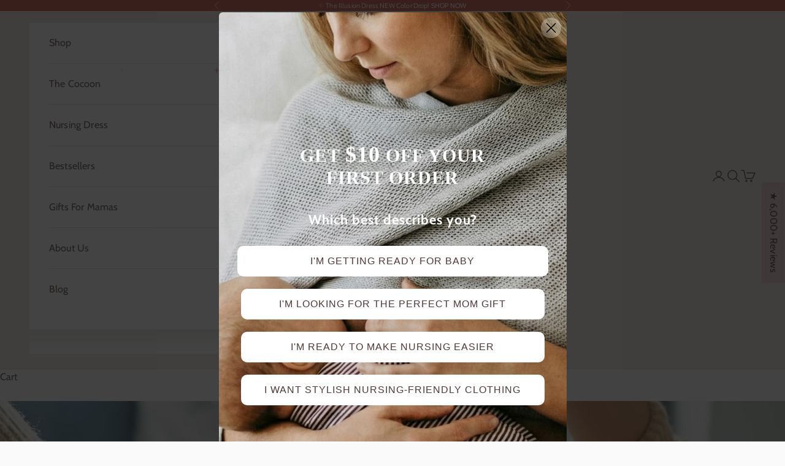

--- FILE ---
content_type: text/html; charset=utf-8
request_url: https://weareamma.com/blogs/for-mamas/impatient-to-meet-your-baby-kickstart-labor-with-these-11-natural-methods
body_size: 66538
content:
<!doctype html>

<html lang="en" dir="ltr">
  <head>

    
    
    
    
    
      
      
    
  
    <meta charset="utf-8">
    <meta name="viewport" content="width=device-width, initial-scale=1.0, height=device-height, minimum-scale=1.0, maximum-scale=5.0">

    <title>Impatient to Meet Your Baby? Kickstart Labor With These 11 Natural Met</title><meta name="description" content="induce labor, induce labor naturally, foods to induce labor, induce labor at home, exercises to induce labor, induce labor raspberry leaf tea, pineapple to induce labor, labor induction, labor induction at home, labor induction exercises, acupressure for labor induction, labor induction massage, natural labor induction"><link rel="canonical" href="https://weareamma.com/blogs/for-mamas/impatient-to-meet-your-baby-kickstart-labor-with-these-11-natural-methods"><link rel="shortcut icon" href="//weareamma.com/cdn/shop/files/Amma_Favicon.png?v=1738512661&width=96">
      <link rel="apple-touch-icon" href="//weareamma.com/cdn/shop/files/Amma_Favicon.png?v=1738512661&width=180"><link rel="preconnect" href="https://fonts.shopifycdn.com" crossorigin><link rel="preload" href="//weareamma.com/cdn/fonts/montserrat/montserrat_n5.07ef3781d9c78c8b93c98419da7ad4fbeebb6635.woff2" as="font" type="font/woff2" crossorigin><link rel="preload" href="//weareamma.com/cdn/fonts/cabin/cabin_n4.cefc6494a78f87584a6f312fea532919154f66fe.woff2" as="font" type="font/woff2" crossorigin><meta property="og:type" content="article">
  <meta property="og:title" content="Impatient to Meet Your Baby? Kickstart Labor With These 11 Natural Methods"><meta property="og:image" content="http://weareamma.com/cdn/shop/articles/Blog_Post_Banner-1.webp?v=1766525039&width=2048">
  <meta property="og:image:secure_url" content="https://weareamma.com/cdn/shop/articles/Blog_Post_Banner-1.webp?v=1766525039&width=2048">
  <meta property="og:image:width" content="2400">
  <meta property="og:image:height" content="1200"><meta property="og:description" content="induce labor, induce labor naturally, foods to induce labor, induce labor at home, exercises to induce labor, induce labor raspberry leaf tea, pineapple to induce labor, labor induction, labor induction at home, labor induction exercises, acupressure for labor induction, labor induction massage, natural labor induction"><meta property="og:url" content="https://weareamma.com/blogs/for-mamas/impatient-to-meet-your-baby-kickstart-labor-with-these-11-natural-methods">
<meta property="og:site_name" content="We Are Amma"><meta name="twitter:card" content="summary"><meta name="twitter:title" content="Impatient to Meet Your Baby? Kickstart Labor With These 11 Natural Methods">
  <meta name="twitter:description" content="“40 weeks” is the general gauge used for pregnancy...you’re completely full-term, that baby is fully cooked, your due date has arrived, and mama is OVER IT.  In reality, the average length of pregnancy for a first-time mama is 41 weeks and 3 days (sorry!!) so 40 weeks is not a hard-and-fast determination of when you can expect to meet your little bundle of joy. In fact, only 5% of babies are born on their due date! The adage is that “baby will come when it’s ready” and for the most part that’s true...there’s some research that suggests that babies’ lungs will amp up their production of surfactant (a substance necessary for breathing out in the non-womb world) right before birth and this signals the uterus to begin labor. However, if your patience is waning (or has completely left the building),"><meta name="twitter:image" content="https://weareamma.com/cdn/shop/articles/Blog_Post_Banner-1.webp?crop=center&height=1200&v=1766525039&width=1200">
  <meta name="twitter:image:alt" content="Impatient to Meet Your Baby? Kickstart Labor With These 11 Natural Methods"><script async crossorigin fetchpriority="high" src="/cdn/shopifycloud/importmap-polyfill/es-modules-shim.2.4.0.js"></script>
<script type="application/ld+json">{"@context":"http:\/\/schema.org\/","@id":"\/blogs\/for-mamas\/impatient-to-meet-your-baby-kickstart-labor-with-these-11-natural-methods#article","@type":"Article","mainEntityOfPage":{"@type":"WebPage","@id":"https:\/\/weareamma.com\/blogs\/for-mamas\/impatient-to-meet-your-baby-kickstart-labor-with-these-11-natural-methods"},"articleBody":"“40 weeks” is the general gauge used for pregnancy...you’re completely full-term, that baby is fully cooked, your due date has arrived, and mama is OVER IT. \nIn reality, the average length of pregnancy for a first-time mama is 41 weeks and 3 days (sorry!!) so 40 weeks is not a hard-and-fast determination of when you can expect to meet your little bundle of joy. In fact, only 5% of babies are born on their due date!\nThe adage is that “baby will come when it’s ready” and for the most part that’s true...there’s some research that suggests that babies’ lungs will amp up their production of surfactant (a substance necessary for breathing out in the non-womb world) right before birth and this signals the uterus to begin labor. However, if your patience is waning (or has completely left the building), we have some tips on how to encourage the process along a bit!\nNone of these have been medically proven, but trying to get baby to hurry the heck up can at least provide a welcome distraction for the next week or so ;) Have fun!\n\nHave sex → Semen contains prostaglandins, which are hormones that can help soften and thin the cervix (also called effacement) in preparation for birth. As the cervix ripens it may trigger contractions. Even if your partner isn’t male, having sex can be a fun and intimate way to bond before baby arrives, and having an orgasm produces oxytocin which may encourage contractions as well.\nWhen to avoid: If your bag of waters has already broken or you have vaginal bleeding\n\nTake a long walk → Walking can help speed up the progression of early labor by guiding baby into a good position in the pelvis. Offset walking, with one foot up on a curb and the other on the street (or anything that keeps your pelvis in an asymmetrical position, like lunges), can help open your pelvic space for baby as well.\nWhen to avoid: If you are overly physically fatigued, since you need energy for active labor and delivery as well\n\nNipple stimulation → You or your partner can massage your nipples for an hour a few times a day to get oxytocin flowing and start uterine contractions (this is the same principle behind breastfeeding releasing oxytocin and helping your uterus contract and shrink post-birth). \nWhen to avoid: Skip this if your provider is concerned about fetal distress, since contraction from nipple stimulation can be quite long and intense (and don’t use your pump as a source of stimulation unless medically directed)\n\nMiles Circuit -Sometimes baby just needs a little “nudge” to position themselves optimally for birth (called Left Occiput Anterior, or LOA), and to begin putting proper pressure on your cervix to encourage dilation. Miles Circuit is a set of three exercises that can help induce labor, keep a stalled labor moving, and ease lower back pain from a “sunny-side-up” baby.\nWhen to avoid: There’s not much to contraindicate the Miles Circuit, but as always, check with your provider beforehand\n\nEat spicy food → Ordering 5-star-level curry or liberally dousing your morning eggs with habanero hot sauce may kick your digestive system into high gear, which may subsequently stimulate your uterus.\nWhen to avoid: If you’re struggling with heartburn, spicy food can worsen it. Also be aware that if you DO go into labor after consuming a big meal, you might be more prone to stomach upset and nausea\n\nEat pineapple → Fresh pineapple contains an enzyme called bromelain, which anecdotally may help ripen your cervix.\nWhen to avoid: If you hate pineapple, lol. There isn’t any harm in it, just don’t eat the whole thing or you may have tummy issues (bromelain also aids digestion but may cause diarrhea in large quantities)\n\nDiffuse essential oils → The evidence is up in the air about whether this can actually induce labor, but calming aromas may help reduce your stress levels and mitigate discomfort...and sometimes destressing is all it takes to help baby make its arrival! Clary sage and lavender are a popular combo for relaxation, or try citrus blossom oil to alleviate nausea.\nWhen to avoid: If used as directed, there isn’t any harm in using oils in labor. If you plan to breastfeed, however, you might want to avoid peppermint since it might interfere with milk production.\n\nTake castor oil → Castor oil functions as a laxative, so it irritates your intestines and may cause uterine cramping as a side effect. It tastes kind of gross, so put a spoonful in some juice if you choose to try this method.\nWhen to avoid: If your doctor doesn’t explicitly recommend it. It can have nasty side effects like diarrhea and dehydration, which is the last thing you need to be worrying about right now!\n\nDrink (lots of) red raspberry leaf tea → This herbal tea is thought to be beneficial for the uterine muscle, and drinking large amounts (i.e. more than 4 strong cups per day) may trigger contractions of said muscle.\nWhen to avoid: It may cause some of the same unpleasant side effects as castor oil when consumed in excess.\n\nAcupressure \/ Acupuncture \/ Induction massage → All these techniques originate from different therapeutic modalities, but the goal is the same: targeting specific pressure points or meridians on mama’s body to stimulate contractions, encourage baby to get into birthing position, and promote relaxation. Whether or not they work to bring on labor, they can all be wonderful ways to get a little pampering in before the birth!\nWhen to avoid: If you have a high-risk pregnancy, you should speak with your provider before opting for one of these therapies.\n\nBounce on a yoga ball → Sit on a large exercise ball with your legs spread apart and bounce gently, or do slow hip circles in both directions. The bouncing motion may help relieve lower back tension, coax baby to move down, and improve cervical dilation. Just make sure you are able to plant both feet on the floor to maintain your balance.\nWhen to avoid: If you have symphysis pubis dysfunction, pelvic girdle pain, or other pelvic floor issues, your provider might ask you to steer clear. \n\nMedical induction → You might have heard of various methods your provider may suggest for labor induction. These can include:\n\nA membrane sweep\nFoley or balloon catheter insertion\nCervical application or ingestion of synthetic prostaglandins \nPitocin (which is essentially synthetic oxytocin)\nManually breaking your bag of waters\n\nUltimately the decision is yours as to whether or not you opt for one of these methods, but it’s important to note that they are not without risk (and can set you up for more medical interventions as your labor progresses, including unplanned epidurals and unplanned Caesarean sections). So while it probably feels like you’ve been pregnant forever and you just want to be done, we’d recommend these only as a last resort and only when medically indicated (i.e. you’re experiencing placental abruption or low amniotic fluid levels). \nAbove all, try to relax...you’ve done the prep, you’ve got the gear, you’ve set up the baby’s room. All that’s left is to soak in those positive birthing vibes and wait to meet your child! \nYOU GOT THIS, MAMA!\n \n\n\n***************\nAs always, remember that while all of us at We Are Amma are brilliant and passionate about all things motherhood, none of us are medical professionals! Always speak with your care provider to get the go-ahead on anything concerning yours or baby’s well-being.\n \n\n\n\nCover Photo via Wander Women Collective \/ Getty Images\n\nSex photo via Kaspars Grinvalds \/ Fotolia\nWalk photo via iStock\nMiles Circuit photo via MilesCircuit.com\n\nYoga ball photo via Oh Baby! Kansas City\n\n \n ","headline":"Impatient to Meet Your Baby? Kickstart Labor With These 11 Natural Methods","description":"","image":"https:\/\/weareamma.com\/cdn\/shop\/articles\/Blog_Post_Banner-1.webp?v=1766525039\u0026width=1920","datePublished":"2021-01-05T06:37:38-08:00","dateModified":"2022-02-25T13:12:54-08:00","author":{"@type":"Person","name":"Rachel Vaughan"},"publisher":{"@type":"Organization","name":"We Are Amma"}}</script><script type="application/ld+json">
  {
    "@context": "https://schema.org",
    "@type": "BreadcrumbList",
    "itemListElement": [{
        "@type": "ListItem",
        "position": 1,
        "name": "Home",
        "item": "https://weareamma.com"
      },{
            "@type": "ListItem",
            "position": 2,
            "name": "For Mamas",
            "item": "https://weareamma.com/blogs/for-mamas"
          }, {
            "@type": "ListItem",
            "position": 3,
            "name": "For Mamas",
            "item": "https://weareamma.com/blogs/for-mamas/impatient-to-meet-your-baby-kickstart-labor-with-these-11-natural-methods"
          }]
  }
</script><style>/* Typography (heading) */
  @font-face {
  font-family: Montserrat;
  font-weight: 500;
  font-style: normal;
  font-display: fallback;
  src: url("//weareamma.com/cdn/fonts/montserrat/montserrat_n5.07ef3781d9c78c8b93c98419da7ad4fbeebb6635.woff2") format("woff2"),
       url("//weareamma.com/cdn/fonts/montserrat/montserrat_n5.adf9b4bd8b0e4f55a0b203cdd84512667e0d5e4d.woff") format("woff");
}

@font-face {
  font-family: Montserrat;
  font-weight: 500;
  font-style: italic;
  font-display: fallback;
  src: url("//weareamma.com/cdn/fonts/montserrat/montserrat_i5.d3a783eb0cc26f2fda1e99d1dfec3ebaea1dc164.woff2") format("woff2"),
       url("//weareamma.com/cdn/fonts/montserrat/montserrat_i5.76d414ea3d56bb79ef992a9c62dce2e9063bc062.woff") format("woff");
}

/* Typography (body) */
  @font-face {
  font-family: Cabin;
  font-weight: 400;
  font-style: normal;
  font-display: fallback;
  src: url("//weareamma.com/cdn/fonts/cabin/cabin_n4.cefc6494a78f87584a6f312fea532919154f66fe.woff2") format("woff2"),
       url("//weareamma.com/cdn/fonts/cabin/cabin_n4.8c16611b00f59d27f4b27ce4328dfe514ce77517.woff") format("woff");
}

@font-face {
  font-family: Cabin;
  font-weight: 400;
  font-style: italic;
  font-display: fallback;
  src: url("//weareamma.com/cdn/fonts/cabin/cabin_i4.d89c1b32b09ecbc46c12781fcf7b2085f17c0be9.woff2") format("woff2"),
       url("//weareamma.com/cdn/fonts/cabin/cabin_i4.0a521b11d0b69adfc41e22a263eec7c02aecfe99.woff") format("woff");
}

@font-face {
  font-family: Cabin;
  font-weight: 700;
  font-style: normal;
  font-display: fallback;
  src: url("//weareamma.com/cdn/fonts/cabin/cabin_n7.255204a342bfdbc9ae2017bd4e6a90f8dbb2f561.woff2") format("woff2"),
       url("//weareamma.com/cdn/fonts/cabin/cabin_n7.e2afa22a0d0f4b64da3569c990897429d40ff5c0.woff") format("woff");
}

@font-face {
  font-family: Cabin;
  font-weight: 700;
  font-style: italic;
  font-display: fallback;
  src: url("//weareamma.com/cdn/fonts/cabin/cabin_i7.ef2404c08a493e7ccbc92d8c39adf683f40e1fb5.woff2") format("woff2"),
       url("//weareamma.com/cdn/fonts/cabin/cabin_i7.480421791818000fc8a5d4134822321b5d7964f8.woff") format("woff");
}

:root {
    /* Container */
    --container-max-width: 100%;
    --container-xxs-max-width: 27.5rem; /* 440px */
    --container-xs-max-width: 42.5rem; /* 680px */
    --container-sm-max-width: 61.25rem; /* 980px */
    --container-md-max-width: 71.875rem; /* 1150px */
    --container-lg-max-width: 78.75rem; /* 1260px */
    --container-xl-max-width: 85rem; /* 1360px */
    --container-gutter: 1.25rem;

    --section-vertical-spacing: 2rem;
    --section-vertical-spacing-tight:2rem;

    --section-stack-gap:1.5rem;
    --section-stack-gap-tight:1.5rem;

    /* Form settings */
    --form-gap: 1.25rem; /* Gap between fieldset and submit button */
    --fieldset-gap: 1rem; /* Gap between each form input within a fieldset */
    --form-control-gap: 0.625rem; /* Gap between input and label (ignored for floating label) */
    --checkbox-control-gap: 0.75rem; /* Horizontal gap between checkbox and its associated label */
    --input-padding-block: 0.65rem; /* Vertical padding for input, textarea and native select */
    --input-padding-inline: 0.8rem; /* Horizontal padding for input, textarea and native select */
    --checkbox-size: 0.875rem; /* Size (width and height) for checkbox */

    /* Other sizes */
    --sticky-area-height: calc(var(--announcement-bar-is-sticky, 0) * var(--announcement-bar-height, 0px) + var(--header-is-sticky, 0) * var(--header-is-visible, 1) * var(--header-height, 0px));

    /* RTL support */
    --transform-logical-flip: 1;
    --transform-origin-start: left;
    --transform-origin-end: right;

    /**
     * ---------------------------------------------------------------------
     * TYPOGRAPHY
     * ---------------------------------------------------------------------
     */

    /* Font properties */
    --heading-font-family: Montserrat, sans-serif;
    --heading-font-weight: 500;
    --heading-font-style: normal;
    --heading-text-transform: uppercase;
    --heading-letter-spacing: 0.18em;
    --text-font-family: Cabin, sans-serif;
    --text-font-weight: 400;
    --text-font-style: normal;
    --text-letter-spacing: 0.01em;
    --button-font: var(--heading-font-style) var(--heading-font-weight) var(--text-sm) / 1.65 var(--heading-font-family);
    --button-text-transform: uppercase;
    --button-letter-spacing: 0.18em;

    /* Font sizes */--text-heading-size-factor: 1;
    --text-h1: max(0.6875rem, clamp(1.375rem, 1.146341463414634rem + 0.975609756097561vw, 2rem) * var(--text-heading-size-factor));
    --text-h2: max(0.6875rem, clamp(1.25rem, 1.0670731707317074rem + 0.7804878048780488vw, 1.75rem) * var(--text-heading-size-factor));
    --text-h3: max(0.6875rem, clamp(1.125rem, 1.0335365853658536rem + 0.3902439024390244vw, 1.375rem) * var(--text-heading-size-factor));
    --text-h4: max(0.6875rem, clamp(1rem, 0.9542682926829268rem + 0.1951219512195122vw, 1.125rem) * var(--text-heading-size-factor));
    --text-h5: calc(0.875rem * var(--text-heading-size-factor));
    --text-h6: calc(0.75rem * var(--text-heading-size-factor));

    --text-xs: 0.75rem;
    --text-sm: 0.8125rem;
    --text-base: 0.875rem;
    --text-lg: 1.0rem;
    --text-xl: 1.25rem;

    /* Rounded variables (used for border radius) */
    --rounded-full: 9999px;
    --button-border-radius: 0.375rem;
    --input-border-radius: 0.0rem;

    /* Box shadow */
    --shadow-sm: 0 2px 8px rgb(0 0 0 / 0.05);
    --shadow: 0 5px 15px rgb(0 0 0 / 0.05);
    --shadow-md: 0 5px 30px rgb(0 0 0 / 0.05);
    --shadow-block: px px px rgb(var(--text-primary) / 0.0);

    /**
     * ---------------------------------------------------------------------
     * OTHER
     * ---------------------------------------------------------------------
     */

    --checkmark-svg-url: url(//weareamma.com/cdn/shop/t/75/assets/checkmark.svg?v=77552481021870063511746164580);
    --cursor-zoom-in-svg-url: url(//weareamma.com/cdn/shop/t/75/assets/cursor-zoom-in.svg?v=64471922467351391431725903494);
  }

  [dir="rtl"]:root {
    /* RTL support */
    --transform-logical-flip: -1;
    --transform-origin-start: right;
    --transform-origin-end: left;
  }

  @media screen and (min-width: 700px) {
    :root {
      /* Typography (font size) */
      --text-xs: 0.875rem;
      --text-sm: 0.9375rem;
      --text-base: 1.0rem;
      --text-lg: 1.125rem;
      --text-xl: 1.375rem;

      /* Spacing settings */
      --container-gutter: 2rem;
    }
  }

  @media screen and (min-width: 1000px) {
    :root {
      /* Spacing settings */
      --container-gutter: 3rem;

      --section-vertical-spacing: 3rem;
      --section-vertical-spacing-tight: 3rem;

      --section-stack-gap:2.25rem;
      --section-stack-gap-tight:2.25rem;
    }
  }:root {/* Overlay used for modal */
    --page-overlay: 0 0 0 / 0.4;

    /* We use the first scheme background as default */
    --page-background: ;

    /* Product colors */
    --on-sale-text: 207 79 61;
    --on-sale-badge-background: 207 79 61;
    --on-sale-badge-text: 255 255 255;
    --sold-out-badge-background: 239 239 239;
    --sold-out-badge-text: 0 0 0 / 0.65;
    --custom-badge-background: 28 28 28;
    --custom-badge-text: 255 255 255;
    --star-color: 178 112 98;

    /* Status colors */
    --success-background: 226 232 223;
    --success-text: 118 146 103;
    --warning-background: 250 242 233;
    --warning-text: 212 150 71;
    --error-background: 243 213 208;
    --error-text: 207 79 61;
  }.color-scheme--scheme-1 {
      /* Color settings */--accent: 64 79 91;
      --text-color: 69 69 69;
      --background: 250 250 250 / 1.0;
      --background-without-opacity: 250 250 250;
      --background-gradient: ;--border-color: 223 223 223;/* Button colors */
      --button-background: 64 79 91;
      --button-text-color: 255 255 255;

      /* Circled buttons */
      --circle-button-background: 255 255 255;
      --circle-button-text-color: 28 28 28;
    }.shopify-section:has(.section-spacing.color-scheme--bg-19247a2159a2df860c61949669e299c4) + .shopify-section:has(.section-spacing.color-scheme--bg-19247a2159a2df860c61949669e299c4:not(.bordered-section)) .section-spacing {
      padding-block-start: 0;
    }.color-scheme--scheme-2 {
      /* Color settings */--accent: 64 79 91;
      --text-color: 92 72 65;
      --background: 255 255 255 / 1.0;
      --background-without-opacity: 255 255 255;
      --background-gradient: ;--border-color: 231 228 227;/* Button colors */
      --button-background: 64 79 91;
      --button-text-color: 255 255 255;

      /* Circled buttons */
      --circle-button-background: 255 255 255;
      --circle-button-text-color: 28 28 28;
    }.shopify-section:has(.section-spacing.color-scheme--bg-54922f2e920ba8346f6dc0fba343d673) + .shopify-section:has(.section-spacing.color-scheme--bg-54922f2e920ba8346f6dc0fba343d673:not(.bordered-section)) .section-spacing {
      padding-block-start: 0;
    }.color-scheme--scheme-3 {
      /* Color settings */--accent: 64 79 91;
      --text-color: 255 255 255;
      --background: 157 99 92 / 1.0;
      --background-without-opacity: 157 99 92;
      --background-gradient: ;--border-color: 172 122 116;/* Button colors */
      --button-background: 64 79 91;
      --button-text-color: 250 250 250;

      /* Circled buttons */
      --circle-button-background: 255 255 255;
      --circle-button-text-color: 28 28 28;
    }.shopify-section:has(.section-spacing.color-scheme--bg-9a7d717f83f683943e0e3295f632d64f) + .shopify-section:has(.section-spacing.color-scheme--bg-9a7d717f83f683943e0e3295f632d64f:not(.bordered-section)) .section-spacing {
      padding-block-start: 0;
    }.color-scheme--scheme-4 {
      /* Color settings */--accent: 255 255 255;
      --text-color: 255 255 255;
      --background: 0 0 0 / 0.0;
      --background-without-opacity: 0 0 0;
      --background-gradient: ;--border-color: 255 255 255;/* Button colors */
      --button-background: 255 255 255;
      --button-text-color: 28 28 28;

      /* Circled buttons */
      --circle-button-background: 255 255 255;
      --circle-button-text-color: 28 28 28;
    }.shopify-section:has(.section-spacing.color-scheme--bg-3671eee015764974ee0aef1536023e0f) + .shopify-section:has(.section-spacing.color-scheme--bg-3671eee015764974ee0aef1536023e0f:not(.bordered-section)) .section-spacing {
      padding-block-start: 0;
    }.color-scheme--scheme-24fb867a-eebc-4f84-abcd-ec76943435f8 {
      /* Color settings */--accent: 28 28 28;
      --text-color: 69 69 69;
      --background: 237 232 227 / 1.0;
      --background-without-opacity: 237 232 227;
      --background-gradient: ;--border-color: 212 208 203;/* Button colors */
      --button-background: 28 28 28;
      --button-text-color: 255 255 255;

      /* Circled buttons */
      --circle-button-background: 255 255 255;
      --circle-button-text-color: 28 28 28;
    }.shopify-section:has(.section-spacing.color-scheme--bg-c6e9918939f23f0036dcc698cc4173dc) + .shopify-section:has(.section-spacing.color-scheme--bg-c6e9918939f23f0036dcc698cc4173dc:not(.bordered-section)) .section-spacing {
      padding-block-start: 0;
    }.color-scheme--scheme-b1f2ebb8-abed-41a3-a61d-9ae0782f8f42 {
      /* Color settings */--accent: 64 79 91;
      --text-color: 63 63 63;
      --background: 255 239 234 / 1.0;
      --background-without-opacity: 255 239 234;
      --background-gradient: ;--border-color: 226 213 208;/* Button colors */
      --button-background: 64 79 91;
      --button-text-color: 255 255 255;

      /* Circled buttons */
      --circle-button-background: 255 255 255;
      --circle-button-text-color: 28 28 28;
    }.shopify-section:has(.section-spacing.color-scheme--bg-dfe9310b29194f31c2eebc9f6093a306) + .shopify-section:has(.section-spacing.color-scheme--bg-dfe9310b29194f31c2eebc9f6093a306:not(.bordered-section)) .section-spacing {
      padding-block-start: 0;
    }.color-scheme--scheme-0a989e8b-c07e-4390-8296-18c1595f8e60 {
      /* Color settings */--accent: 64 79 91;
      --text-color: 55 55 55;
      --background: 241 228 216 / 1.0;
      --background-without-opacity: 241 228 216;
      --background-gradient: ;--border-color: 213 202 192;/* Button colors */
      --button-background: 64 79 91;
      --button-text-color: 255 255 255;

      /* Circled buttons */
      --circle-button-background: 255 255 255;
      --circle-button-text-color: 28 28 28;
    }.shopify-section:has(.section-spacing.color-scheme--bg-a32f59e773390d53e80bea551d39e392) + .shopify-section:has(.section-spacing.color-scheme--bg-a32f59e773390d53e80bea551d39e392:not(.bordered-section)) .section-spacing {
      padding-block-start: 0;
    }.color-scheme--scheme-dbecdb29-4f0d-4a66-bf94-e0ea732666be {
      /* Color settings */--accent: 64 79 91;
      --text-color: 255 255 255;
      --background: 207 79 61 / 1.0;
      --background-without-opacity: 207 79 61;
      --background-gradient: ;--border-color: 214 105 90;/* Button colors */
      --button-background: 64 79 91;
      --button-text-color: 255 255 255;

      /* Circled buttons */
      --circle-button-background: 255 255 255;
      --circle-button-text-color: 28 28 28;
    }.shopify-section:has(.section-spacing.color-scheme--bg-33c05d22a70495d47ad222a493742f17) + .shopify-section:has(.section-spacing.color-scheme--bg-33c05d22a70495d47ad222a493742f17:not(.bordered-section)) .section-spacing {
      padding-block-start: 0;
    }.color-scheme--scheme-870746b0-5fb1-437d-997e-5b26ce5d2b77 {
      /* Color settings */--accent: 64 79 91;
      --text-color: 250 250 250;
      --background: 69 69 69 / 1.0;
      --background-without-opacity: 69 69 69;
      --background-gradient: ;--border-color: 96 96 96;/* Button colors */
      --button-background: 64 79 91;
      --button-text-color: 255 255 255;

      /* Circled buttons */
      --circle-button-background: 255 255 255;
      --circle-button-text-color: 28 28 28;
    }.shopify-section:has(.section-spacing.color-scheme--bg-92d4f7339d10a8793044fa96ef95635f) + .shopify-section:has(.section-spacing.color-scheme--bg-92d4f7339d10a8793044fa96ef95635f:not(.bordered-section)) .section-spacing {
      padding-block-start: 0;
    }.color-scheme--scheme-7cb6f991-fa2e-4ddf-a329-748070bf716b {
      /* Color settings */--accent: 238 19 117;
      --text-color: 255 255 255;
      --background: 238 19 117 / 1.0;
      --background-without-opacity: 238 19 117;
      --background-gradient: ;--border-color: 241 54 138;/* Button colors */
      --button-background: 238 19 117;
      --button-text-color: 255 255 255;

      /* Circled buttons */
      --circle-button-background: 255 255 255;
      --circle-button-text-color: 28 28 28;
    }.shopify-section:has(.section-spacing.color-scheme--bg-ac6213a561e02054ef4cfe16bd6c19db) + .shopify-section:has(.section-spacing.color-scheme--bg-ac6213a561e02054ef4cfe16bd6c19db:not(.bordered-section)) .section-spacing {
      padding-block-start: 0;
    }.color-scheme--dialog {
      /* Color settings */--accent: 64 79 91;
      --text-color: 92 72 65;
      --background: 255 255 255 / 1.0;
      --background-without-opacity: 255 255 255;
      --background-gradient: ;--border-color: 231 228 227;/* Button colors */
      --button-background: 64 79 91;
      --button-text-color: 255 255 255;

      /* Circled buttons */
      --circle-button-background: 255 255 255;
      --circle-button-text-color: 28 28 28;
    }
</style><script>
  // This allows to expose several variables to the global scope, to be used in scripts
  window.themeVariables = {
    settings: {
      showPageTransition: false,
      pageType: "article",
      moneyFormat: "${{amount}}",
      moneyWithCurrencyFormat: "${{amount}} USD",
      currencyCodeEnabled: false,
      cartType: "drawer",
      staggerMenuApparition: true
    },

    strings: {
      addedToCart: "Added to your cart!",
      closeGallery: "Close gallery",
      zoomGallery: "Zoom picture",
      errorGallery: "Image cannot be loaded",
      shippingEstimatorNoResults: "Sorry, we do not ship to your address.",
      shippingEstimatorOneResult: "There is one shipping rate for your address:",
      shippingEstimatorMultipleResults: "There are several shipping rates for your address:",
      shippingEstimatorError: "One or more error occurred while retrieving shipping rates:",
      next: "Next",
      previous: "Previous"
    },

    mediaQueries: {
      'sm': 'screen and (min-width: 700px)',
      'md': 'screen and (min-width: 1000px)',
      'lg': 'screen and (min-width: 1150px)',
      'xl': 'screen and (min-width: 1400px)',
      '2xl': 'screen and (min-width: 1600px)',
      'sm-max': 'screen and (max-width: 699px)',
      'md-max': 'screen and (max-width: 999px)',
      'lg-max': 'screen and (max-width: 1149px)',
      'xl-max': 'screen and (max-width: 1399px)',
      '2xl-max': 'screen and (max-width: 1599px)',
      'motion-safe': '(prefers-reduced-motion: no-preference)',
      'motion-reduce': '(prefers-reduced-motion: reduce)',
      'supports-hover': 'screen and (pointer: fine)',
      'supports-touch': 'screen and (hover: none)'
    }
  };</script><script>
      if (!(HTMLScriptElement.supports && HTMLScriptElement.supports('importmap'))) {
        const importMapPolyfill = document.createElement('script');
        importMapPolyfill.async = true;
        importMapPolyfill.src = "//weareamma.com/cdn/shop/t/75/assets/es-module-shims.min.js?v=140375185335194536761725903487";

        document.head.appendChild(importMapPolyfill);
      }
    </script>

    <script type="importmap">{
        "imports": {
          "vendor": "//weareamma.com/cdn/shop/t/75/assets/vendor.min.js?v=90848652276903619941725903488",
          "theme": "//weareamma.com/cdn/shop/t/75/assets/theme.js?v=135502145494228332551725903489",
          "photoswipe": "//weareamma.com/cdn/shop/t/75/assets/photoswipe.min.js?v=20290624223189769891725903488"
        }
      }
    </script>

    <script type="module" src="//weareamma.com/cdn/shop/t/75/assets/vendor.min.js?v=90848652276903619941725903488"></script>
    <script type="module" src="//weareamma.com/cdn/shop/t/75/assets/theme.js?v=135502145494228332551725903489"></script>

    <script>window.performance && window.performance.mark && window.performance.mark('shopify.content_for_header.start');</script><meta name="google-site-verification" content="uVhaCiao8JesIMExMZh0VxGXPpbdoIwvMW3FRT3S7-s">
<meta id="shopify-digital-wallet" name="shopify-digital-wallet" content="/22263313/digital_wallets/dialog">
<meta name="shopify-checkout-api-token" content="17eb136bdc1b0e8a8a26a2462fc56358">
<meta id="in-context-paypal-metadata" data-shop-id="22263313" data-venmo-supported="true" data-environment="production" data-locale="en_US" data-paypal-v4="true" data-currency="USD">
<link rel="alternate" type="application/atom+xml" title="Feed" href="/blogs/for-mamas.atom" />
<script async="async" src="/checkouts/internal/preloads.js?locale=en-US"></script>
<link rel="preconnect" href="https://shop.app" crossorigin="anonymous">
<script async="async" src="https://shop.app/checkouts/internal/preloads.js?locale=en-US&shop_id=22263313" crossorigin="anonymous"></script>
<script id="apple-pay-shop-capabilities" type="application/json">{"shopId":22263313,"countryCode":"US","currencyCode":"USD","merchantCapabilities":["supports3DS"],"merchantId":"gid:\/\/shopify\/Shop\/22263313","merchantName":"We Are Amma","requiredBillingContactFields":["postalAddress","email","phone"],"requiredShippingContactFields":["postalAddress","email","phone"],"shippingType":"shipping","supportedNetworks":["visa","masterCard","amex","discover","elo","jcb"],"total":{"type":"pending","label":"We Are Amma","amount":"1.00"},"shopifyPaymentsEnabled":true,"supportsSubscriptions":true}</script>
<script id="shopify-features" type="application/json">{"accessToken":"17eb136bdc1b0e8a8a26a2462fc56358","betas":["rich-media-storefront-analytics"],"domain":"weareamma.com","predictiveSearch":true,"shopId":22263313,"locale":"en"}</script>
<script>var Shopify = Shopify || {};
Shopify.shop = "we-are-amma.myshopify.com";
Shopify.locale = "en";
Shopify.currency = {"active":"USD","rate":"1.0"};
Shopify.country = "US";
Shopify.theme = {"name":"WeAreAmma\/main","id":130296447078,"schema_name":"Prestige","schema_version":"10.2.0","theme_store_id":null,"role":"main"};
Shopify.theme.handle = "null";
Shopify.theme.style = {"id":null,"handle":null};
Shopify.cdnHost = "weareamma.com/cdn";
Shopify.routes = Shopify.routes || {};
Shopify.routes.root = "/";</script>
<script type="module">!function(o){(o.Shopify=o.Shopify||{}).modules=!0}(window);</script>
<script>!function(o){function n(){var o=[];function n(){o.push(Array.prototype.slice.apply(arguments))}return n.q=o,n}var t=o.Shopify=o.Shopify||{};t.loadFeatures=n(),t.autoloadFeatures=n()}(window);</script>
<script>
  window.ShopifyPay = window.ShopifyPay || {};
  window.ShopifyPay.apiHost = "shop.app\/pay";
  window.ShopifyPay.redirectState = null;
</script>
<script id="shop-js-analytics" type="application/json">{"pageType":"article"}</script>
<script defer="defer" async type="module" src="//weareamma.com/cdn/shopifycloud/shop-js/modules/v2/client.init-shop-cart-sync_BApSsMSl.en.esm.js"></script>
<script defer="defer" async type="module" src="//weareamma.com/cdn/shopifycloud/shop-js/modules/v2/chunk.common_CBoos6YZ.esm.js"></script>
<script type="module">
  await import("//weareamma.com/cdn/shopifycloud/shop-js/modules/v2/client.init-shop-cart-sync_BApSsMSl.en.esm.js");
await import("//weareamma.com/cdn/shopifycloud/shop-js/modules/v2/chunk.common_CBoos6YZ.esm.js");

  window.Shopify.SignInWithShop?.initShopCartSync?.({"fedCMEnabled":true,"windoidEnabled":true});

</script>
<script>
  window.Shopify = window.Shopify || {};
  if (!window.Shopify.featureAssets) window.Shopify.featureAssets = {};
  window.Shopify.featureAssets['shop-js'] = {"shop-cart-sync":["modules/v2/client.shop-cart-sync_DJczDl9f.en.esm.js","modules/v2/chunk.common_CBoos6YZ.esm.js"],"init-fed-cm":["modules/v2/client.init-fed-cm_BzwGC0Wi.en.esm.js","modules/v2/chunk.common_CBoos6YZ.esm.js"],"init-windoid":["modules/v2/client.init-windoid_BS26ThXS.en.esm.js","modules/v2/chunk.common_CBoos6YZ.esm.js"],"shop-cash-offers":["modules/v2/client.shop-cash-offers_DthCPNIO.en.esm.js","modules/v2/chunk.common_CBoos6YZ.esm.js","modules/v2/chunk.modal_Bu1hFZFC.esm.js"],"shop-button":["modules/v2/client.shop-button_D_JX508o.en.esm.js","modules/v2/chunk.common_CBoos6YZ.esm.js"],"init-shop-email-lookup-coordinator":["modules/v2/client.init-shop-email-lookup-coordinator_DFwWcvrS.en.esm.js","modules/v2/chunk.common_CBoos6YZ.esm.js"],"shop-toast-manager":["modules/v2/client.shop-toast-manager_tEhgP2F9.en.esm.js","modules/v2/chunk.common_CBoos6YZ.esm.js"],"shop-login-button":["modules/v2/client.shop-login-button_DwLgFT0K.en.esm.js","modules/v2/chunk.common_CBoos6YZ.esm.js","modules/v2/chunk.modal_Bu1hFZFC.esm.js"],"avatar":["modules/v2/client.avatar_BTnouDA3.en.esm.js"],"init-shop-cart-sync":["modules/v2/client.init-shop-cart-sync_BApSsMSl.en.esm.js","modules/v2/chunk.common_CBoos6YZ.esm.js"],"pay-button":["modules/v2/client.pay-button_BuNmcIr_.en.esm.js","modules/v2/chunk.common_CBoos6YZ.esm.js"],"init-shop-for-new-customer-accounts":["modules/v2/client.init-shop-for-new-customer-accounts_DrjXSI53.en.esm.js","modules/v2/client.shop-login-button_DwLgFT0K.en.esm.js","modules/v2/chunk.common_CBoos6YZ.esm.js","modules/v2/chunk.modal_Bu1hFZFC.esm.js"],"init-customer-accounts-sign-up":["modules/v2/client.init-customer-accounts-sign-up_TlVCiykN.en.esm.js","modules/v2/client.shop-login-button_DwLgFT0K.en.esm.js","modules/v2/chunk.common_CBoos6YZ.esm.js","modules/v2/chunk.modal_Bu1hFZFC.esm.js"],"shop-follow-button":["modules/v2/client.shop-follow-button_C5D3XtBb.en.esm.js","modules/v2/chunk.common_CBoos6YZ.esm.js","modules/v2/chunk.modal_Bu1hFZFC.esm.js"],"checkout-modal":["modules/v2/client.checkout-modal_8TC_1FUY.en.esm.js","modules/v2/chunk.common_CBoos6YZ.esm.js","modules/v2/chunk.modal_Bu1hFZFC.esm.js"],"init-customer-accounts":["modules/v2/client.init-customer-accounts_C0Oh2ljF.en.esm.js","modules/v2/client.shop-login-button_DwLgFT0K.en.esm.js","modules/v2/chunk.common_CBoos6YZ.esm.js","modules/v2/chunk.modal_Bu1hFZFC.esm.js"],"lead-capture":["modules/v2/client.lead-capture_Cq0gfm7I.en.esm.js","modules/v2/chunk.common_CBoos6YZ.esm.js","modules/v2/chunk.modal_Bu1hFZFC.esm.js"],"shop-login":["modules/v2/client.shop-login_BmtnoEUo.en.esm.js","modules/v2/chunk.common_CBoos6YZ.esm.js","modules/v2/chunk.modal_Bu1hFZFC.esm.js"],"payment-terms":["modules/v2/client.payment-terms_BHOWV7U_.en.esm.js","modules/v2/chunk.common_CBoos6YZ.esm.js","modules/v2/chunk.modal_Bu1hFZFC.esm.js"]};
</script>
<script>(function() {
  var isLoaded = false;
  function asyncLoad() {
    if (isLoaded) return;
    isLoaded = true;
    var urls = ["https:\/\/app.supergiftoptions.com\/get_script\/ed9cd4b834da11eb8090e222a31657be.js?v=159888\u0026shop=we-are-amma.myshopify.com","\/\/d1liekpayvooaz.cloudfront.net\/apps\/customizery\/customizery.js?shop=we-are-amma.myshopify.com","https:\/\/countdown.conversionbear.com\/script?app=countdown\u0026shop=we-are-amma.myshopify.com","https:\/\/d22lwxpnhu2n4a.cloudfront.net\/grommet\/shopify.js?shop=we-are-amma.myshopify.com","https:\/\/static.shareasale.com\/json\/shopify\/shareasale-tracking.js?sasmid=153232\u0026ssmtid=76780\u0026shop=we-are-amma.myshopify.com","\/\/cdn.shopify.com\/proxy\/47960003fe564aedd24bd1d618def6fd852ecf568ee3dee704545e7246cd4def\/api.goaffpro.com\/loader.js?shop=we-are-amma.myshopify.com\u0026sp-cache-control=cHVibGljLCBtYXgtYWdlPTkwMA","https:\/\/api.socialsnowball.io\/js\/referral.js?shop=we-are-amma.myshopify.com","https:\/\/cdn.rebuyengine.com\/onsite\/js\/rebuy.js?shop=we-are-amma.myshopify.com","\/\/backinstock.useamp.com\/widget\/38463_1767156503.js?category=bis\u0026v=6\u0026shop=we-are-amma.myshopify.com"];
    for (var i = 0; i < urls.length; i++) {
      var s = document.createElement('script');
      s.type = 'text/javascript';
      s.async = true;
      s.src = urls[i];
      var x = document.getElementsByTagName('script')[0];
      x.parentNode.insertBefore(s, x);
    }
  };
  if(window.attachEvent) {
    window.attachEvent('onload', asyncLoad);
  } else {
    window.addEventListener('load', asyncLoad, false);
  }
})();</script>
<script id="__st">var __st={"a":22263313,"offset":-28800,"reqid":"99c48d7f-238f-4035-9e5d-fe840541365d-1768900656","pageurl":"weareamma.com\/blogs\/for-mamas\/impatient-to-meet-your-baby-kickstart-labor-with-these-11-natural-methods","s":"articles-385311572070","u":"d614f2e82fa1","p":"article","rtyp":"article","rid":385311572070};</script>
<script>window.ShopifyPaypalV4VisibilityTracking = true;</script>
<script id="captcha-bootstrap">!function(){'use strict';const t='contact',e='account',n='new_comment',o=[[t,t],['blogs',n],['comments',n],[t,'customer']],c=[[e,'customer_login'],[e,'guest_login'],[e,'recover_customer_password'],[e,'create_customer']],r=t=>t.map((([t,e])=>`form[action*='/${t}']:not([data-nocaptcha='true']) input[name='form_type'][value='${e}']`)).join(','),a=t=>()=>t?[...document.querySelectorAll(t)].map((t=>t.form)):[];function s(){const t=[...o],e=r(t);return a(e)}const i='password',u='form_key',d=['recaptcha-v3-token','g-recaptcha-response','h-captcha-response',i],f=()=>{try{return window.sessionStorage}catch{return}},m='__shopify_v',_=t=>t.elements[u];function p(t,e,n=!1){try{const o=window.sessionStorage,c=JSON.parse(o.getItem(e)),{data:r}=function(t){const{data:e,action:n}=t;return t[m]||n?{data:e,action:n}:{data:t,action:n}}(c);for(const[e,n]of Object.entries(r))t.elements[e]&&(t.elements[e].value=n);n&&o.removeItem(e)}catch(o){console.error('form repopulation failed',{error:o})}}const l='form_type',E='cptcha';function T(t){t.dataset[E]=!0}const w=window,h=w.document,L='Shopify',v='ce_forms',y='captcha';let A=!1;((t,e)=>{const n=(g='f06e6c50-85a8-45c8-87d0-21a2b65856fe',I='https://cdn.shopify.com/shopifycloud/storefront-forms-hcaptcha/ce_storefront_forms_captcha_hcaptcha.v1.5.2.iife.js',D={infoText:'Protected by hCaptcha',privacyText:'Privacy',termsText:'Terms'},(t,e,n)=>{const o=w[L][v],c=o.bindForm;if(c)return c(t,g,e,D).then(n);var r;o.q.push([[t,g,e,D],n]),r=I,A||(h.body.append(Object.assign(h.createElement('script'),{id:'captcha-provider',async:!0,src:r})),A=!0)});var g,I,D;w[L]=w[L]||{},w[L][v]=w[L][v]||{},w[L][v].q=[],w[L][y]=w[L][y]||{},w[L][y].protect=function(t,e){n(t,void 0,e),T(t)},Object.freeze(w[L][y]),function(t,e,n,w,h,L){const[v,y,A,g]=function(t,e,n){const i=e?o:[],u=t?c:[],d=[...i,...u],f=r(d),m=r(i),_=r(d.filter((([t,e])=>n.includes(e))));return[a(f),a(m),a(_),s()]}(w,h,L),I=t=>{const e=t.target;return e instanceof HTMLFormElement?e:e&&e.form},D=t=>v().includes(t);t.addEventListener('submit',(t=>{const e=I(t);if(!e)return;const n=D(e)&&!e.dataset.hcaptchaBound&&!e.dataset.recaptchaBound,o=_(e),c=g().includes(e)&&(!o||!o.value);(n||c)&&t.preventDefault(),c&&!n&&(function(t){try{if(!f())return;!function(t){const e=f();if(!e)return;const n=_(t);if(!n)return;const o=n.value;o&&e.removeItem(o)}(t);const e=Array.from(Array(32),(()=>Math.random().toString(36)[2])).join('');!function(t,e){_(t)||t.append(Object.assign(document.createElement('input'),{type:'hidden',name:u})),t.elements[u].value=e}(t,e),function(t,e){const n=f();if(!n)return;const o=[...t.querySelectorAll(`input[type='${i}']`)].map((({name:t})=>t)),c=[...d,...o],r={};for(const[a,s]of new FormData(t).entries())c.includes(a)||(r[a]=s);n.setItem(e,JSON.stringify({[m]:1,action:t.action,data:r}))}(t,e)}catch(e){console.error('failed to persist form',e)}}(e),e.submit())}));const S=(t,e)=>{t&&!t.dataset[E]&&(n(t,e.some((e=>e===t))),T(t))};for(const o of['focusin','change'])t.addEventListener(o,(t=>{const e=I(t);D(e)&&S(e,y())}));const B=e.get('form_key'),M=e.get(l),P=B&&M;t.addEventListener('DOMContentLoaded',(()=>{const t=y();if(P)for(const e of t)e.elements[l].value===M&&p(e,B);[...new Set([...A(),...v().filter((t=>'true'===t.dataset.shopifyCaptcha))])].forEach((e=>S(e,t)))}))}(h,new URLSearchParams(w.location.search),n,t,e,['guest_login'])})(!0,!0)}();</script>
<script integrity="sha256-4kQ18oKyAcykRKYeNunJcIwy7WH5gtpwJnB7kiuLZ1E=" data-source-attribution="shopify.loadfeatures" defer="defer" src="//weareamma.com/cdn/shopifycloud/storefront/assets/storefront/load_feature-a0a9edcb.js" crossorigin="anonymous"></script>
<script crossorigin="anonymous" defer="defer" src="//weareamma.com/cdn/shopifycloud/storefront/assets/shopify_pay/storefront-65b4c6d7.js?v=20250812"></script>
<script data-source-attribution="shopify.dynamic_checkout.dynamic.init">var Shopify=Shopify||{};Shopify.PaymentButton=Shopify.PaymentButton||{isStorefrontPortableWallets:!0,init:function(){window.Shopify.PaymentButton.init=function(){};var t=document.createElement("script");t.src="https://weareamma.com/cdn/shopifycloud/portable-wallets/latest/portable-wallets.en.js",t.type="module",document.head.appendChild(t)}};
</script>
<script data-source-attribution="shopify.dynamic_checkout.buyer_consent">
  function portableWalletsHideBuyerConsent(e){var t=document.getElementById("shopify-buyer-consent"),n=document.getElementById("shopify-subscription-policy-button");t&&n&&(t.classList.add("hidden"),t.setAttribute("aria-hidden","true"),n.removeEventListener("click",e))}function portableWalletsShowBuyerConsent(e){var t=document.getElementById("shopify-buyer-consent"),n=document.getElementById("shopify-subscription-policy-button");t&&n&&(t.classList.remove("hidden"),t.removeAttribute("aria-hidden"),n.addEventListener("click",e))}window.Shopify?.PaymentButton&&(window.Shopify.PaymentButton.hideBuyerConsent=portableWalletsHideBuyerConsent,window.Shopify.PaymentButton.showBuyerConsent=portableWalletsShowBuyerConsent);
</script>
<script data-source-attribution="shopify.dynamic_checkout.cart.bootstrap">document.addEventListener("DOMContentLoaded",(function(){function t(){return document.querySelector("shopify-accelerated-checkout-cart, shopify-accelerated-checkout")}if(t())Shopify.PaymentButton.init();else{new MutationObserver((function(e,n){t()&&(Shopify.PaymentButton.init(),n.disconnect())})).observe(document.body,{childList:!0,subtree:!0})}}));
</script>
<link id="shopify-accelerated-checkout-styles" rel="stylesheet" media="screen" href="https://weareamma.com/cdn/shopifycloud/portable-wallets/latest/accelerated-checkout-backwards-compat.css" crossorigin="anonymous">
<style id="shopify-accelerated-checkout-cart">
        #shopify-buyer-consent {
  margin-top: 1em;
  display: inline-block;
  width: 100%;
}

#shopify-buyer-consent.hidden {
  display: none;
}

#shopify-subscription-policy-button {
  background: none;
  border: none;
  padding: 0;
  text-decoration: underline;
  font-size: inherit;
  cursor: pointer;
}

#shopify-subscription-policy-button::before {
  box-shadow: none;
}

      </style>

<script>window.performance && window.performance.mark && window.performance.mark('shopify.content_for_header.end');</script>
<link href="//weareamma.com/cdn/shop/t/75/assets/theme.css?v=141996448094426935191763420471" rel="stylesheet" type="text/css" media="all" /><!-- Google Tag Manager -->
     <script>(function(w,d,s,l,i){w[l]=w[l]||[];w[l].push({'gtm.start':
      new Date().getTime(),event:'gtm.js'});var f=d.getElementsByTagName(s)[0],
      j=d.createElement(s),dl=l!='dataLayer'?'&l='+l:'';j.async=true;j.src=
      'https://www.googletagmanager.com/gtm.js?id='+i+dl;f.parentNode.insertBefore(j,f);
      })(window,document,'script','dataLayer','GTM-WV3X4JJ');</script>
      <!-- End Google Tag Manager -->

      <!-- Google tag (gtag.js) -->
      <script async src="https://www.googletagmanager.com/gtag/js?id=G-5YX0PRDRX4"></script>
      <script>
        window.dataLayer = window.dataLayer || [];
        function gtag(){dataLayer.push(arguments);}
        gtag('js', new Date());

        gtag('config', 'G-5YX0PRDRX4');
      </script>

<script type="text/javascript">
(function(c,l,a,r,i,t,y){
    c[a]=c[a]||function(){(c[a].q=c[a].q||[]).push(arguments)};
    t=l.createElement(r);t.async=1;t.src="https://www.clarity.ms/tag/"+i;
    y=l.getElementsByTagName(r)[0];y.parentNode.insertBefore(t,y);
})(window, document, "clarity", "script", "l8zx4anaqi");
</script>


<script src="https://cdn.intelligems.io/f03417c2ea9b.js"></script>


<link href="//weareamma.com/cdn/shop/t/75/assets/power-digital.styles.css?v=170476852902274504581732832619" rel="stylesheet" type="text/css" media="all" />

  <!-- BEGIN app block: shopify://apps/klaviyo-email-marketing-sms/blocks/klaviyo-onsite-embed/2632fe16-c075-4321-a88b-50b567f42507 -->












  <script async src="https://static.klaviyo.com/onsite/js/QkTwYN/klaviyo.js?company_id=QkTwYN"></script>
  <script>!function(){if(!window.klaviyo){window._klOnsite=window._klOnsite||[];try{window.klaviyo=new Proxy({},{get:function(n,i){return"push"===i?function(){var n;(n=window._klOnsite).push.apply(n,arguments)}:function(){for(var n=arguments.length,o=new Array(n),w=0;w<n;w++)o[w]=arguments[w];var t="function"==typeof o[o.length-1]?o.pop():void 0,e=new Promise((function(n){window._klOnsite.push([i].concat(o,[function(i){t&&t(i),n(i)}]))}));return e}}})}catch(n){window.klaviyo=window.klaviyo||[],window.klaviyo.push=function(){var n;(n=window._klOnsite).push.apply(n,arguments)}}}}();</script>

  




  <script>
    window.klaviyoReviewsProductDesignMode = false
  </script>







<!-- END app block --><!-- BEGIN app block: shopify://apps/kaching-bundles/blocks/app-embed-block/6c637362-a106-4a32-94ac-94dcfd68cdb8 -->
<!-- Kaching Bundles App Embed -->

<!-- BEGIN app snippet: app-embed-content --><script>
  // Prevent duplicate initialization if both app embeds are enabled
  if (window.kachingBundlesAppEmbedLoaded) {
    console.warn('[Kaching Bundles] Multiple app embed blocks detected. Please disable one of them. Skipping duplicate initialization.');
  } else {
    window.kachingBundlesAppEmbedLoaded = true;
    window.kachingBundlesEnabled = true;
    window.kachingBundlesInitialized = false;

    // Allow calling kachingBundlesInitialize before the script is loaded
    (() => {
      let shouldInitialize = false;
      let realInitialize = null;

      window.kachingBundlesInitialize = () => {
        if (realInitialize) {
          realInitialize();
        } else {
          shouldInitialize = true;
        }
      };

      Object.defineProperty(window, '__kachingBundlesInitializeInternal', {
        set(fn) {
          realInitialize = fn;
          if (shouldInitialize) {
            shouldInitialize = false;
            fn();
          }
        },
        get() {
          return realInitialize;
        }
      });
    })();
  }
</script>

<script id="kaching-bundles-config" type="application/json">
  

  {
    "shopifyDomain": "we-are-amma.myshopify.com",
    "moneyFormat": "${{amount}}",
    "locale": "en",
    "liquidLocale": "en",
    "country": "US",
    "currencyRate": 1,
    "marketId": 753107046,
    "productId": null,
    "storefrontAccessToken": "51538bb4d842be6635549616af8c85f5",
    "accessScopes": ["unauthenticated_read_product_listings","unauthenticated_read_selling_plans"],
    "customApiHost": null,
    "keepQuantityInput": false,
    "ignoreDeselect": false,
    "ignoreUnitPrice": false,
    "requireCustomerLogin": false,
    "abTestsRunning": false,
    "webPixel": true,
    "b2bCustomer": false,
    "isLoggedIn": false,
    "preview": false,
    "defaultTranslations": {
      "system.out_of_stock": "There\u0026#39;s not enough items in our stock, please select smaller bundle.",
      "system.invalid_variant": "Sorry, this is not currently available.",
      "system.unavailable_option_value": "Unavailable"
    },
    "customSelectors": {
      "quantity": null,
      "addToCartButton": null,
      "variantPicker": null,
      "price": null,
      "priceCompare": null
    },
    "shopCustomStyles": "",
    "featureFlags": {"native_swatches_disabled":false,"remove_variant_change_delay":false,"legacy_saved_percentage":true}

  }
</script>



<link rel="modulepreload" href="https://cdn.shopify.com/extensions/019bd8a9-2c36-78d1-869b-6e71d8e0f9bb/kaching-bundles-1550/assets/kaching-bundles.js" crossorigin="anonymous" fetchpriority="high">
<script type="module" src="https://cdn.shopify.com/extensions/019bd8a9-2c36-78d1-869b-6e71d8e0f9bb/kaching-bundles-1550/assets/loader.js" crossorigin="anonymous" fetchpriority="high"></script>
<link rel="stylesheet" href="https://cdn.shopify.com/extensions/019bd8a9-2c36-78d1-869b-6e71d8e0f9bb/kaching-bundles-1550/assets/kaching-bundles.css" media="print" onload="this.media='all'" fetchpriority="high">

<style>
  .kaching-bundles__block {
    display: none;
  }

  .kaching-bundles-sticky-atc {
    display: none;
  }
</style>




<!-- END app snippet -->

<!-- Kaching Bundles App Embed End -->


<!-- END app block --><!-- BEGIN app block: shopify://apps/judge-me-reviews/blocks/judgeme_core/61ccd3b1-a9f2-4160-9fe9-4fec8413e5d8 --><!-- Start of Judge.me Core -->






<link rel="dns-prefetch" href="https://cdnwidget.judge.me">
<link rel="dns-prefetch" href="https://cdn.judge.me">
<link rel="dns-prefetch" href="https://cdn1.judge.me">
<link rel="dns-prefetch" href="https://api.judge.me">

<script data-cfasync='false' class='jdgm-settings-script'>window.jdgmSettings={"pagination":5,"disable_web_reviews":true,"badge_no_review_text":"No reviews yet","badge_n_reviews_text":"{{ n }} review/reviews","badge_star_color":"#FF9900","hide_badge_preview_if_no_reviews":true,"badge_hide_text":false,"enforce_center_preview_badge":false,"widget_title":"Trusted by 250,000+ Mamas","widget_open_form_text":"WRITE A REVIEW","widget_close_form_text":"Cancel review","widget_refresh_page_text":"Refresh page","widget_summary_text":"Based on {{ number_of_reviews }} review/reviews","widget_no_review_text":"Be the first mama to write a review","widget_name_field_text":"Display name","widget_verified_name_field_text":"Verified Name (public)","widget_name_placeholder_text":"Display name","widget_required_field_error_text":"This field is required.","widget_email_field_text":"Email address","widget_verified_email_field_text":"Verified Email (private, can not be edited)","widget_email_placeholder_text":"Your email address","widget_email_field_error_text":"Please enter a valid email address.","widget_rating_field_text":"Rating","widget_review_title_field_text":"Review Title","widget_review_title_placeholder_text":"Give your review a title","widget_review_body_field_text":"Review content","widget_review_body_placeholder_text":"Start writing here...","widget_pictures_field_text":"Picture/Video (optional)","widget_submit_review_text":"Submit Review","widget_submit_verified_review_text":"Submit Verified Review","widget_submit_success_msg_with_auto_publish":"Thank you! Please refresh the page in a few moments to see your review. You can remove or edit your review by logging into \u003ca href='https://judge.me/login' target='_blank' rel='nofollow noopener'\u003eJudge.me\u003c/a\u003e","widget_submit_success_msg_no_auto_publish":"Thank you! Your review will be published as soon as it is approved by the shop admin. You can remove or edit your review by logging into \u003ca href='https://judge.me/login' target='_blank' rel='nofollow noopener'\u003eJudge.me\u003c/a\u003e","widget_show_default_reviews_out_of_total_text":"Showing {{ n_reviews_shown }} out of {{ n_reviews }} reviews.","widget_show_all_link_text":"Show all","widget_show_less_link_text":"Show less","widget_author_said_text":"{{ reviewer_name }} said:","widget_days_text":"{{ n }} days ago","widget_weeks_text":"{{ n }} week/weeks ago","widget_months_text":"{{ n }} month/months ago","widget_years_text":"{{ n }} year/years ago","widget_yesterday_text":"Yesterday","widget_today_text":"Today","widget_replied_text":"\u003e\u003e {{ shop_name }} replied:","widget_read_more_text":"Read more","widget_reviewer_name_as_initial":"","widget_rating_filter_color":"#fbcd0a","widget_rating_filter_see_all_text":"See all reviews","widget_sorting_most_recent_text":"Most Recent","widget_sorting_highest_rating_text":"Highest Rating","widget_sorting_lowest_rating_text":"Lowest Rating","widget_sorting_with_pictures_text":"Only Pictures","widget_sorting_most_helpful_text":"Most Helpful","widget_open_question_form_text":"ASK A QUESTION","widget_reviews_subtab_text":"Reviews","widget_questions_subtab_text":"Questions","widget_question_label_text":"Question","widget_answer_label_text":"Answer","widget_question_placeholder_text":"Write your question here","widget_submit_question_text":"Submit Question","widget_question_submit_success_text":"Thank you for your question! We will notify you once it gets answered.","widget_star_color":"#FF9900","verified_badge_text":"Verified","verified_badge_bg_color":"","verified_badge_text_color":"","verified_badge_placement":"left-of-reviewer-name","widget_review_max_height":3,"widget_hide_border":false,"widget_social_share":false,"widget_thumb":false,"widget_review_location_show":true,"widget_location_format":"","all_reviews_include_out_of_store_products":false,"all_reviews_out_of_store_text":"(out of store)","all_reviews_pagination":100,"all_reviews_product_name_prefix_text":"about","enable_review_pictures":true,"enable_question_anwser":true,"widget_theme":"align","review_date_format":"mm/dd/yyyy","default_sort_method":"pictures-first","widget_product_reviews_subtab_text":"Product Reviews","widget_shop_reviews_subtab_text":"Shop Reviews","widget_other_products_reviews_text":"Reviews for other products","widget_store_reviews_subtab_text":"Store reviews","widget_no_store_reviews_text":"This store hasn't received any reviews yet","widget_web_restriction_product_reviews_text":"This product hasn't received any reviews yet","widget_no_items_text":"No items found","widget_show_more_text":"Show more","widget_write_a_store_review_text":"Write a Store Review","widget_other_languages_heading":"Reviews in Other Languages","widget_translate_review_text":"Translate review to {{ language }}","widget_translating_review_text":"Translating...","widget_show_original_translation_text":"Show original ({{ language }})","widget_translate_review_failed_text":"Review couldn't be translated.","widget_translate_review_retry_text":"Retry","widget_translate_review_try_again_later_text":"Try again later","show_product_url_for_grouped_product":false,"widget_sorting_pictures_first_text":"Pictures First","show_pictures_on_all_rev_page_mobile":false,"show_pictures_on_all_rev_page_desktop":false,"floating_tab_hide_mobile_install_preference":false,"floating_tab_button_name":"★ 6,000+ Reviews","floating_tab_title":"What Mamas Are Saying:","floating_tab_button_color":"#44352F","floating_tab_button_background_color":"#E8CCC8","floating_tab_url":"","floating_tab_url_enabled":false,"floating_tab_tab_style":"text","all_reviews_text_badge_text":"Customers rate us {{ shop.metafields.judgeme.all_reviews_rating | round: 1 }}/5 based on {{ shop.metafields.judgeme.all_reviews_count }} reviews.","all_reviews_text_badge_text_branded_style":"{{ shop.metafields.judgeme.all_reviews_rating | round: 1 }} out of 5 stars based on {{ shop.metafields.judgeme.all_reviews_count }} reviews","is_all_reviews_text_badge_a_link":false,"show_stars_for_all_reviews_text_badge":false,"all_reviews_text_badge_url":"","all_reviews_text_style":"branded","all_reviews_text_color_style":"judgeme_brand_color","all_reviews_text_color":"#108474","all_reviews_text_show_jm_brand":false,"featured_carousel_show_header":true,"featured_carousel_title":"When mamas feel seen, supported, and stylish? They shout it from the rooftops.","testimonials_carousel_title":"Customers are saying","videos_carousel_title":"Real customer stories","cards_carousel_title":"Customers are saying","featured_carousel_count_text":"from {{ n }} reviews","featured_carousel_add_link_to_all_reviews_page":true,"featured_carousel_url":"","featured_carousel_show_images":true,"featured_carousel_autoslide_interval":5,"featured_carousel_arrows_on_the_sides":true,"featured_carousel_height":250,"featured_carousel_width":80,"featured_carousel_image_size":0,"featured_carousel_image_height":250,"featured_carousel_arrow_color":"#eeeeee","verified_count_badge_style":"branded","verified_count_badge_orientation":"horizontal","verified_count_badge_color_style":"judgeme_brand_color","verified_count_badge_color":"#108474","is_verified_count_badge_a_link":false,"verified_count_badge_url":"","verified_count_badge_show_jm_brand":true,"widget_rating_preset_default":5,"widget_first_sub_tab":"product-reviews","widget_show_histogram":true,"widget_histogram_use_custom_color":false,"widget_pagination_use_custom_color":false,"widget_star_use_custom_color":false,"widget_verified_badge_use_custom_color":false,"widget_write_review_use_custom_color":false,"picture_reminder_submit_button":"Upload Pictures","enable_review_videos":true,"mute_video_by_default":true,"widget_sorting_videos_first_text":"Videos First","widget_review_pending_text":"Pending","featured_carousel_items_for_large_screen":3,"social_share_options_order":"Facebook,Twitter","remove_microdata_snippet":true,"disable_json_ld":false,"enable_json_ld_products":false,"preview_badge_show_question_text":false,"preview_badge_no_question_text":"No questions","preview_badge_n_question_text":"{{ number_of_questions }} question/questions","qa_badge_show_icon":false,"qa_badge_position":"below","remove_judgeme_branding":true,"widget_add_search_bar":true,"widget_search_bar_placeholder":"Search","widget_sorting_verified_only_text":"Verified only","featured_carousel_theme":"gallery","featured_carousel_show_rating":true,"featured_carousel_show_title":true,"featured_carousel_show_body":true,"featured_carousel_show_date":false,"featured_carousel_show_reviewer":true,"featured_carousel_show_product":true,"featured_carousel_header_background_color":"#108474","featured_carousel_header_text_color":"#ffffff","featured_carousel_name_product_separator":"reviewed","featured_carousel_full_star_background":"#108474","featured_carousel_empty_star_background":"#dadada","featured_carousel_vertical_theme_background":"#f9fafb","featured_carousel_verified_badge_enable":true,"featured_carousel_verified_badge_color":"#108474","featured_carousel_border_style":"round","featured_carousel_review_line_length_limit":3,"featured_carousel_more_reviews_button_text":"Read Reviews","featured_carousel_view_product_button_text":"View product","all_reviews_page_load_reviews_on":"scroll","all_reviews_page_load_more_text":"Load More Reviews","disable_fb_tab_reviews":false,"enable_ajax_cdn_cache":false,"widget_advanced_speed_features":5,"widget_public_name_text":"displayed publicly like","default_reviewer_name":"John Smith","default_reviewer_name_has_non_latin":true,"widget_reviewer_anonymous":"Anonymous","medals_widget_title":"Judge.me Review Medals","medals_widget_background_color":"#f9fafb","medals_widget_position":"footer_all_pages","medals_widget_border_color":"#f9fafb","medals_widget_verified_text_position":"left","medals_widget_use_monochromatic_version":false,"medals_widget_elements_color":"#108474","show_reviewer_avatar":false,"widget_invalid_yt_video_url_error_text":"Not a YouTube video URL","widget_max_length_field_error_text":"Please enter no more than {0} characters.","widget_show_country_flag":true,"widget_show_collected_via_shop_app":true,"widget_verified_by_shop_badge_style":"light","widget_verified_by_shop_text":"Verified by Shop","widget_show_photo_gallery":true,"widget_load_with_code_splitting":true,"widget_ugc_install_preference":false,"widget_ugc_title":"Made by us, Shared by you","widget_ugc_subtitle":"Tag us to see your picture featured in our page","widget_ugc_arrows_color":"#ffffff","widget_ugc_primary_button_text":"Buy Now","widget_ugc_primary_button_background_color":"#108474","widget_ugc_primary_button_text_color":"#ffffff","widget_ugc_primary_button_border_width":"0","widget_ugc_primary_button_border_style":"none","widget_ugc_primary_button_border_color":"#108474","widget_ugc_primary_button_border_radius":"25","widget_ugc_secondary_button_text":"Load More","widget_ugc_secondary_button_background_color":"#ffffff","widget_ugc_secondary_button_text_color":"#108474","widget_ugc_secondary_button_border_width":"2","widget_ugc_secondary_button_border_style":"solid","widget_ugc_secondary_button_border_color":"#108474","widget_ugc_secondary_button_border_radius":"25","widget_ugc_reviews_button_text":"View Reviews","widget_ugc_reviews_button_background_color":"#ffffff","widget_ugc_reviews_button_text_color":"#108474","widget_ugc_reviews_button_border_width":"2","widget_ugc_reviews_button_border_style":"solid","widget_ugc_reviews_button_border_color":"#108474","widget_ugc_reviews_button_border_radius":"25","widget_ugc_reviews_button_link_to":"judgeme-reviews-page","widget_ugc_show_post_date":true,"widget_ugc_max_width":"800","widget_rating_metafield_value_type":true,"widget_primary_color":"#9D635C","widget_enable_secondary_color":false,"widget_secondary_color":"#edf5f5","widget_summary_average_rating_text":"{{ average_rating }} out of 5","widget_media_grid_title":"Customer photos \u0026 videos","widget_media_grid_see_more_text":"See more","widget_round_style":false,"widget_show_product_medals":false,"widget_verified_by_judgeme_text":"Verified by Judge.me","widget_show_store_medals":false,"widget_verified_by_judgeme_text_in_store_medals":"Verified by Judge.me","widget_media_field_exceed_quantity_message":"Sorry, we can only accept {{ max_media }} for one review.","widget_media_field_exceed_limit_message":"{{ file_name }} is too large, please select a {{ media_type }} less than {{ size_limit }}MB.","widget_review_submitted_text":"Review Submitted!","widget_question_submitted_text":"Question Submitted!","widget_close_form_text_question":"Cancel","widget_write_your_answer_here_text":"Write your answer here","widget_enabled_branded_link":true,"widget_show_collected_by_judgeme":false,"widget_reviewer_name_color":"#5C4841","widget_write_review_text_color":"","widget_write_review_bg_color":"","widget_collected_by_judgeme_text":"collected by Judge.me","widget_pagination_type":"load_more","widget_load_more_text":"Load More","widget_load_more_color":"#108474","widget_full_review_text":"Full Review","widget_read_more_reviews_text":"Read More Reviews","widget_read_questions_text":"Read Questions","widget_questions_and_answers_text":"Questions \u0026 Answers","widget_verified_by_text":"Verified by","widget_verified_text":"Verified","widget_number_of_reviews_text":"{{ number_of_reviews }} reviews","widget_back_button_text":"Back","widget_next_button_text":"Next","widget_custom_forms_filter_button":"Filters","custom_forms_style":"horizontal","widget_show_review_information":false,"how_reviews_are_collected":"How reviews are collected?","widget_show_review_keywords":true,"widget_gdpr_statement":"How we use your data: We'll only contact you about the review you left, and only if necessary. By submitting your review, you agree to Judge.me's \u003ca href='https://judge.me/terms' target='_blank' rel='nofollow noopener'\u003eterms\u003c/a\u003e, \u003ca href='https://judge.me/privacy' target='_blank' rel='nofollow noopener'\u003eprivacy\u003c/a\u003e and \u003ca href='https://judge.me/content-policy' target='_blank' rel='nofollow noopener'\u003econtent\u003c/a\u003e policies.","widget_multilingual_sorting_enabled":false,"widget_translate_review_content_enabled":false,"widget_translate_review_content_method":"manual","popup_widget_review_selection":"automatically_with_pictures","popup_widget_round_border_style":true,"popup_widget_show_title":true,"popup_widget_show_body":true,"popup_widget_show_reviewer":false,"popup_widget_show_product":true,"popup_widget_show_pictures":true,"popup_widget_use_review_picture":true,"popup_widget_show_on_home_page":true,"popup_widget_show_on_product_page":true,"popup_widget_show_on_collection_page":true,"popup_widget_show_on_cart_page":true,"popup_widget_position":"bottom_left","popup_widget_first_review_delay":5,"popup_widget_duration":5,"popup_widget_interval":5,"popup_widget_review_count":5,"popup_widget_hide_on_mobile":true,"review_snippet_widget_round_border_style":true,"review_snippet_widget_card_color":"#FFFFFF","review_snippet_widget_slider_arrows_background_color":"#FFFFFF","review_snippet_widget_slider_arrows_color":"#000000","review_snippet_widget_star_color":"#108474","show_product_variant":false,"all_reviews_product_variant_label_text":"Variant: ","widget_show_verified_branding":true,"widget_ai_summary_title":"Customers say","widget_ai_summary_disclaimer":"AI-powered review summary based on recent customer reviews","widget_show_ai_summary":false,"widget_show_ai_summary_bg":false,"widget_show_review_title_input":false,"redirect_reviewers_invited_via_email":"external_form","request_store_review_after_product_review":false,"request_review_other_products_in_order":false,"review_form_color_scheme":"default","review_form_corner_style":"soft","review_form_star_color":{},"review_form_text_color":"#333333","review_form_background_color":"#ffffff","review_form_field_background_color":"#fafafa","review_form_button_color":{},"review_form_button_text_color":"#ffffff","review_form_modal_overlay_color":"#000000","review_content_screen_title_text":"Would you tell your mom-friends about this?","review_content_introduction_text":"Think of it as passing a note to your bestie…what would you tell her?","store_review_form_title_text":"How would you rate this store?","store_review_form_introduction_text":"We would love it if you would share a bit about your experience.","show_review_guidance_text":true,"one_star_review_guidance_text":"Poor","five_star_review_guidance_text":"Great","customer_information_screen_title_text":"About you","customer_information_introduction_text":"Please tell us more about you.","custom_questions_screen_title_text":"Your experience in more detail","custom_questions_introduction_text":"Here are a few questions to help us understand more about your experience.","review_submitted_screen_title_text":"Thanks for your review!","review_submitted_screen_thank_you_text":"We are processing it and it will appear on the store soon.","review_submitted_screen_email_verification_text":"Please confirm your email by clicking the link we just sent you. This helps us keep reviews authentic.","review_submitted_request_store_review_text":"Would you like to share your experience of shopping with us?","review_submitted_review_other_products_text":"Would you like to review these products?","store_review_screen_title_text":"Would you like to share your experience of shopping with us?","store_review_introduction_text":"We value your feedback and use it to improve. Please share any thoughts or suggestions you have.","reviewer_media_screen_title_picture_text":"Share a picture","reviewer_media_introduction_picture_text":"Upload a photo to support your review.","reviewer_media_screen_title_video_text":"Share a video","reviewer_media_introduction_video_text":"Upload a video to support your review.","reviewer_media_screen_title_picture_or_video_text":"Share a picture or video","reviewer_media_introduction_picture_or_video_text":"Upload a photo or video to support your review.","reviewer_media_youtube_url_text":"Paste your Youtube URL here","advanced_settings_next_step_button_text":"Next","advanced_settings_close_review_button_text":"Close","modal_write_review_flow":true,"write_review_flow_required_text":"Required","write_review_flow_privacy_message_text":"We respect your privacy.","write_review_flow_anonymous_text":"Post review as anonymous","write_review_flow_visibility_text":"This won't be visible to other customers.","write_review_flow_multiple_selection_help_text":"Select as many as you like","write_review_flow_single_selection_help_text":"Select one option","write_review_flow_required_field_error_text":"This field is required","write_review_flow_invalid_email_error_text":"Please enter a valid email address","write_review_flow_max_length_error_text":"Max. {{ max_length }} characters.","write_review_flow_media_upload_text":"\u003cb\u003eClick to upload\u003c/b\u003e or drag and drop","write_review_flow_gdpr_statement":"We'll only contact you about your review if necessary. By submitting your review, you agree to our \u003ca href='https://judge.me/terms' target='_blank' rel='nofollow noopener'\u003eterms and conditions\u003c/a\u003e and \u003ca href='https://judge.me/privacy' target='_blank' rel='nofollow noopener'\u003eprivacy policy\u003c/a\u003e.","rating_only_reviews_enabled":false,"show_negative_reviews_help_screen":false,"new_review_flow_help_screen_rating_threshold":3,"negative_review_resolution_screen_title_text":"Tell us more","negative_review_resolution_text":"Your experience matters to us. If there were issues with your purchase, we're here to help. Feel free to reach out to us, we'd love the opportunity to make things right.","negative_review_resolution_button_text":"Contact us","negative_review_resolution_proceed_with_review_text":"Leave a review","negative_review_resolution_subject":"Issue with purchase from {{ shop_name }}.{{ order_name }}","preview_badge_collection_page_install_status":false,"widget_review_custom_css":"","preview_badge_custom_css":"","preview_badge_stars_count":"5-stars","featured_carousel_custom_css":"","floating_tab_custom_css":"","all_reviews_widget_custom_css":"","medals_widget_custom_css":"","verified_badge_custom_css":"","all_reviews_text_custom_css":"","transparency_badges_collected_via_store_invite":false,"transparency_badges_from_another_provider":false,"transparency_badges_collected_from_store_visitor":false,"transparency_badges_collected_by_verified_review_provider":false,"transparency_badges_earned_reward":false,"transparency_badges_collected_via_store_invite_text":"Review collected via store invitation","transparency_badges_from_another_provider_text":"Review collected from another provider","transparency_badges_collected_from_store_visitor_text":"Review collected from a store visitor","transparency_badges_written_in_google_text":"Review written in Google","transparency_badges_written_in_etsy_text":"Review written in Etsy","transparency_badges_written_in_shop_app_text":"Review written in Shop App","transparency_badges_earned_reward_text":"Review earned a reward for future purchase","product_review_widget_per_page":10,"widget_store_review_label_text":"Review about the store","checkout_comment_extension_title_on_product_page":"Customer Comments","checkout_comment_extension_num_latest_comment_show":5,"checkout_comment_extension_format":"name_and_timestamp","checkout_comment_customer_name":"last_initial","checkout_comment_comment_notification":true,"preview_badge_collection_page_install_preference":false,"preview_badge_home_page_install_preference":false,"preview_badge_product_page_install_preference":false,"review_widget_install_preference":"","review_carousel_install_preference":false,"floating_reviews_tab_install_preference":"none","verified_reviews_count_badge_install_preference":false,"all_reviews_text_install_preference":false,"review_widget_best_location":false,"judgeme_medals_install_preference":false,"review_widget_revamp_enabled":false,"review_widget_qna_enabled":false,"review_widget_header_theme":"minimal","review_widget_widget_title_enabled":true,"review_widget_header_text_size":"medium","review_widget_header_text_weight":"regular","review_widget_average_rating_style":"compact","review_widget_bar_chart_enabled":true,"review_widget_bar_chart_type":"numbers","review_widget_bar_chart_style":"standard","review_widget_expanded_media_gallery_enabled":false,"review_widget_reviews_section_theme":"standard","review_widget_image_style":"thumbnails","review_widget_review_image_ratio":"square","review_widget_stars_size":"medium","review_widget_verified_badge":"standard_text","review_widget_review_title_text_size":"medium","review_widget_review_text_size":"medium","review_widget_review_text_length":"medium","review_widget_number_of_columns_desktop":3,"review_widget_carousel_transition_speed":5,"review_widget_custom_questions_answers_display":"always","review_widget_button_text_color":"#FFFFFF","review_widget_text_color":"#000000","review_widget_lighter_text_color":"#7B7B7B","review_widget_corner_styling":"soft","review_widget_review_word_singular":"review","review_widget_review_word_plural":"reviews","review_widget_voting_label":"Helpful?","review_widget_shop_reply_label":"Reply from {{ shop_name }}:","review_widget_filters_title":"Filters","qna_widget_question_word_singular":"Question","qna_widget_question_word_plural":"Questions","qna_widget_answer_reply_label":"Answer from {{ answerer_name }}:","qna_content_screen_title_text":"Ask a question about this product","qna_widget_question_required_field_error_text":"Please enter your question.","qna_widget_flow_gdpr_statement":"We'll only contact you about your question if necessary. By submitting your question, you agree to our \u003ca href='https://judge.me/terms' target='_blank' rel='nofollow noopener'\u003eterms and conditions\u003c/a\u003e and \u003ca href='https://judge.me/privacy' target='_blank' rel='nofollow noopener'\u003eprivacy policy\u003c/a\u003e.","qna_widget_question_submitted_text":"Thanks for your question!","qna_widget_close_form_text_question":"Close","qna_widget_question_submit_success_text":"We’ll notify you by email when your question is answered.","all_reviews_widget_v2025_enabled":false,"all_reviews_widget_v2025_header_theme":"default","all_reviews_widget_v2025_widget_title_enabled":true,"all_reviews_widget_v2025_header_text_size":"medium","all_reviews_widget_v2025_header_text_weight":"regular","all_reviews_widget_v2025_average_rating_style":"compact","all_reviews_widget_v2025_bar_chart_enabled":true,"all_reviews_widget_v2025_bar_chart_type":"numbers","all_reviews_widget_v2025_bar_chart_style":"standard","all_reviews_widget_v2025_expanded_media_gallery_enabled":false,"all_reviews_widget_v2025_show_store_medals":true,"all_reviews_widget_v2025_show_photo_gallery":true,"all_reviews_widget_v2025_show_review_keywords":false,"all_reviews_widget_v2025_show_ai_summary":false,"all_reviews_widget_v2025_show_ai_summary_bg":false,"all_reviews_widget_v2025_add_search_bar":false,"all_reviews_widget_v2025_default_sort_method":"most-recent","all_reviews_widget_v2025_reviews_per_page":10,"all_reviews_widget_v2025_reviews_section_theme":"default","all_reviews_widget_v2025_image_style":"thumbnails","all_reviews_widget_v2025_review_image_ratio":"square","all_reviews_widget_v2025_stars_size":"medium","all_reviews_widget_v2025_verified_badge":"bold_badge","all_reviews_widget_v2025_review_title_text_size":"medium","all_reviews_widget_v2025_review_text_size":"medium","all_reviews_widget_v2025_review_text_length":"medium","all_reviews_widget_v2025_number_of_columns_desktop":3,"all_reviews_widget_v2025_carousel_transition_speed":5,"all_reviews_widget_v2025_custom_questions_answers_display":"always","all_reviews_widget_v2025_show_product_variant":false,"all_reviews_widget_v2025_show_reviewer_avatar":true,"all_reviews_widget_v2025_reviewer_name_as_initial":"","all_reviews_widget_v2025_review_location_show":false,"all_reviews_widget_v2025_location_format":"","all_reviews_widget_v2025_show_country_flag":false,"all_reviews_widget_v2025_verified_by_shop_badge_style":"light","all_reviews_widget_v2025_social_share":false,"all_reviews_widget_v2025_social_share_options_order":"Facebook,Twitter,LinkedIn,Pinterest","all_reviews_widget_v2025_pagination_type":"standard","all_reviews_widget_v2025_button_text_color":"#FFFFFF","all_reviews_widget_v2025_text_color":"#000000","all_reviews_widget_v2025_lighter_text_color":"#7B7B7B","all_reviews_widget_v2025_corner_styling":"soft","all_reviews_widget_v2025_title":"Customer reviews","all_reviews_widget_v2025_ai_summary_title":"Customers say about this store","all_reviews_widget_v2025_no_review_text":"Be the first to write a review","platform":"shopify","branding_url":"https://app.judge.me/reviews","branding_text":"Powered by Judge.me","locale":"en","reply_name":"We Are Amma","widget_version":"3.0","footer":true,"autopublish":false,"review_dates":true,"enable_custom_form":false,"shop_locale":"en","enable_multi_locales_translations":true,"show_review_title_input":false,"review_verification_email_status":"never","can_be_branded":true,"reply_name_text":"We Are Amma"};</script> <style class='jdgm-settings-style'>.jdgm-xx{left:0}:root{--jdgm-primary-color: #9D635C;--jdgm-secondary-color: rgba(157,99,92,0.1);--jdgm-star-color: #f90;--jdgm-write-review-text-color: white;--jdgm-write-review-bg-color: #9D635C;--jdgm-paginate-color: #9D635C;--jdgm-border-radius: 0;--jdgm-reviewer-name-color: #5C4841}.jdgm-histogram__bar-content{background-color:#9D635C}.jdgm-rev[data-verified-buyer=true] .jdgm-rev__icon.jdgm-rev__icon:after,.jdgm-rev__buyer-badge.jdgm-rev__buyer-badge{color:white;background-color:#9D635C}.jdgm-review-widget--small .jdgm-gallery.jdgm-gallery .jdgm-gallery__thumbnail-link:nth-child(8) .jdgm-gallery__thumbnail-wrapper.jdgm-gallery__thumbnail-wrapper:before{content:"See more"}@media only screen and (min-width: 768px){.jdgm-gallery.jdgm-gallery .jdgm-gallery__thumbnail-link:nth-child(8) .jdgm-gallery__thumbnail-wrapper.jdgm-gallery__thumbnail-wrapper:before{content:"See more"}}.jdgm-preview-badge .jdgm-star.jdgm-star{color:#FF9900}.jdgm-widget .jdgm-write-rev-link{display:none}.jdgm-widget .jdgm-rev-widg[data-number-of-reviews='0'] .jdgm-rev-widg__summary{display:none}.jdgm-prev-badge[data-average-rating='0.00']{display:none !important}.jdgm-rev .jdgm-rev__icon{display:none !important}.jdgm-author-all-initials{display:none !important}.jdgm-author-last-initial{display:none !important}.jdgm-rev-widg__title{visibility:hidden}.jdgm-rev-widg__summary-text{visibility:hidden}.jdgm-prev-badge__text{visibility:hidden}.jdgm-rev__prod-link-prefix:before{content:'about'}.jdgm-rev__variant-label:before{content:'Variant: '}.jdgm-rev__out-of-store-text:before{content:'(out of store)'}@media only screen and (min-width: 768px){.jdgm-rev__pics .jdgm-rev_all-rev-page-picture-separator,.jdgm-rev__pics .jdgm-rev__product-picture{display:none}}@media only screen and (max-width: 768px){.jdgm-rev__pics .jdgm-rev_all-rev-page-picture-separator,.jdgm-rev__pics .jdgm-rev__product-picture{display:none}}.jdgm-preview-badge[data-template="product"]{display:none !important}.jdgm-preview-badge[data-template="collection"]{display:none !important}.jdgm-preview-badge[data-template="index"]{display:none !important}.jdgm-review-widget[data-from-snippet="true"]{display:none !important}.jdgm-verified-count-badget[data-from-snippet="true"]{display:none !important}.jdgm-carousel-wrapper[data-from-snippet="true"]{display:none !important}.jdgm-all-reviews-text[data-from-snippet="true"]{display:none !important}.jdgm-medals-section[data-from-snippet="true"]{display:none !important}.jdgm-ugc-media-wrapper[data-from-snippet="true"]{display:none !important}.jdgm-revs-tab-btn,.jdgm-revs-tab-btn:not([disabled]):hover,.jdgm-revs-tab-btn:focus{background-color:#E8CCC8}.jdgm-revs-tab-btn,.jdgm-revs-tab-btn:not([disabled]):hover{color:#44352F}.jdgm-rev__transparency-badge[data-badge-type="review_collected_via_store_invitation"]{display:none !important}.jdgm-rev__transparency-badge[data-badge-type="review_collected_from_another_provider"]{display:none !important}.jdgm-rev__transparency-badge[data-badge-type="review_collected_from_store_visitor"]{display:none !important}.jdgm-rev__transparency-badge[data-badge-type="review_written_in_etsy"]{display:none !important}.jdgm-rev__transparency-badge[data-badge-type="review_written_in_google_business"]{display:none !important}.jdgm-rev__transparency-badge[data-badge-type="review_written_in_shop_app"]{display:none !important}.jdgm-rev__transparency-badge[data-badge-type="review_earned_for_future_purchase"]{display:none !important}.jdgm-review-snippet-widget .jdgm-rev-snippet-widget__cards-container .jdgm-rev-snippet-card{border-radius:8px;background:#fff}.jdgm-review-snippet-widget .jdgm-rev-snippet-widget__cards-container .jdgm-rev-snippet-card__rev-rating .jdgm-star{color:#108474}.jdgm-review-snippet-widget .jdgm-rev-snippet-widget__prev-btn,.jdgm-review-snippet-widget .jdgm-rev-snippet-widget__next-btn{border-radius:50%;background:#fff}.jdgm-review-snippet-widget .jdgm-rev-snippet-widget__prev-btn>svg,.jdgm-review-snippet-widget .jdgm-rev-snippet-widget__next-btn>svg{fill:#000}.jdgm-full-rev-modal.rev-snippet-widget .jm-mfp-container .jm-mfp-content,.jdgm-full-rev-modal.rev-snippet-widget .jm-mfp-container .jdgm-full-rev__icon,.jdgm-full-rev-modal.rev-snippet-widget .jm-mfp-container .jdgm-full-rev__pic-img,.jdgm-full-rev-modal.rev-snippet-widget .jm-mfp-container .jdgm-full-rev__reply{border-radius:8px}.jdgm-full-rev-modal.rev-snippet-widget .jm-mfp-container .jdgm-full-rev[data-verified-buyer="true"] .jdgm-full-rev__icon::after{border-radius:8px}.jdgm-full-rev-modal.rev-snippet-widget .jm-mfp-container .jdgm-full-rev .jdgm-rev__buyer-badge{border-radius:calc( 8px / 2 )}.jdgm-full-rev-modal.rev-snippet-widget .jm-mfp-container .jdgm-full-rev .jdgm-full-rev__replier::before{content:'We Are Amma'}.jdgm-full-rev-modal.rev-snippet-widget .jm-mfp-container .jdgm-full-rev .jdgm-full-rev__product-button{border-radius:calc( 8px * 6 )}
</style> <style class='jdgm-settings-style'></style> <link id="judgeme_widget_align_css" rel="stylesheet" type="text/css" media="nope!" onload="this.media='all'" href="https://cdnwidget.judge.me/widget_v3/theme/align.css">

  
  
  
  <style class='jdgm-miracle-styles'>
  @-webkit-keyframes jdgm-spin{0%{-webkit-transform:rotate(0deg);-ms-transform:rotate(0deg);transform:rotate(0deg)}100%{-webkit-transform:rotate(359deg);-ms-transform:rotate(359deg);transform:rotate(359deg)}}@keyframes jdgm-spin{0%{-webkit-transform:rotate(0deg);-ms-transform:rotate(0deg);transform:rotate(0deg)}100%{-webkit-transform:rotate(359deg);-ms-transform:rotate(359deg);transform:rotate(359deg)}}@font-face{font-family:'JudgemeStar';src:url("[data-uri]") format("woff");font-weight:normal;font-style:normal}.jdgm-star{font-family:'JudgemeStar';display:inline !important;text-decoration:none !important;padding:0 4px 0 0 !important;margin:0 !important;font-weight:bold;opacity:1;-webkit-font-smoothing:antialiased;-moz-osx-font-smoothing:grayscale}.jdgm-star:hover{opacity:1}.jdgm-star:last-of-type{padding:0 !important}.jdgm-star.jdgm--on:before{content:"\e000"}.jdgm-star.jdgm--off:before{content:"\e001"}.jdgm-star.jdgm--half:before{content:"\e002"}.jdgm-widget *{margin:0;line-height:1.4;-webkit-box-sizing:border-box;-moz-box-sizing:border-box;box-sizing:border-box;-webkit-overflow-scrolling:touch}.jdgm-hidden{display:none !important;visibility:hidden !important}.jdgm-temp-hidden{display:none}.jdgm-spinner{width:40px;height:40px;margin:auto;border-radius:50%;border-top:2px solid #eee;border-right:2px solid #eee;border-bottom:2px solid #eee;border-left:2px solid #ccc;-webkit-animation:jdgm-spin 0.8s infinite linear;animation:jdgm-spin 0.8s infinite linear}.jdgm-spinner:empty{display:block}.jdgm-prev-badge{display:block !important}

</style>


  
  
   


<script data-cfasync='false' class='jdgm-script'>
!function(e){window.jdgm=window.jdgm||{},jdgm.CDN_HOST="https://cdnwidget.judge.me/",jdgm.CDN_HOST_ALT="https://cdn2.judge.me/cdn/widget_frontend/",jdgm.API_HOST="https://api.judge.me/",jdgm.CDN_BASE_URL="https://cdn.shopify.com/extensions/019bd8d1-7316-7084-ad16-a5cae1fbcea4/judgeme-extensions-298/assets/",
jdgm.docReady=function(d){(e.attachEvent?"complete"===e.readyState:"loading"!==e.readyState)?
setTimeout(d,0):e.addEventListener("DOMContentLoaded",d)},jdgm.loadCSS=function(d,t,o,a){
!o&&jdgm.loadCSS.requestedUrls.indexOf(d)>=0||(jdgm.loadCSS.requestedUrls.push(d),
(a=e.createElement("link")).rel="stylesheet",a.class="jdgm-stylesheet",a.media="nope!",
a.href=d,a.onload=function(){this.media="all",t&&setTimeout(t)},e.body.appendChild(a))},
jdgm.loadCSS.requestedUrls=[],jdgm.loadJS=function(e,d){var t=new XMLHttpRequest;
t.onreadystatechange=function(){4===t.readyState&&(Function(t.response)(),d&&d(t.response))},
t.open("GET",e),t.onerror=function(){if(e.indexOf(jdgm.CDN_HOST)===0&&jdgm.CDN_HOST_ALT!==jdgm.CDN_HOST){var f=e.replace(jdgm.CDN_HOST,jdgm.CDN_HOST_ALT);jdgm.loadJS(f,d)}},t.send()},jdgm.docReady((function(){(window.jdgmLoadCSS||e.querySelectorAll(
".jdgm-widget, .jdgm-all-reviews-page").length>0)&&(jdgmSettings.widget_load_with_code_splitting?
parseFloat(jdgmSettings.widget_version)>=3?jdgm.loadCSS(jdgm.CDN_HOST+"widget_v3/base.css"):
jdgm.loadCSS(jdgm.CDN_HOST+"widget/base.css"):jdgm.loadCSS(jdgm.CDN_HOST+"shopify_v2.css"),
jdgm.loadJS(jdgm.CDN_HOST+"loa"+"der.js"))}))}(document);
</script>
<noscript><link rel="stylesheet" type="text/css" media="all" href="https://cdnwidget.judge.me/shopify_v2.css"></noscript>

<!-- BEGIN app snippet: theme_fix_tags --><script>
  (function() {
    var jdgmThemeFixes = null;
    if (!jdgmThemeFixes) return;
    var thisThemeFix = jdgmThemeFixes[Shopify.theme.id];
    if (!thisThemeFix) return;

    if (thisThemeFix.html) {
      document.addEventListener("DOMContentLoaded", function() {
        var htmlDiv = document.createElement('div');
        htmlDiv.classList.add('jdgm-theme-fix-html');
        htmlDiv.innerHTML = thisThemeFix.html;
        document.body.append(htmlDiv);
      });
    };

    if (thisThemeFix.css) {
      var styleTag = document.createElement('style');
      styleTag.classList.add('jdgm-theme-fix-style');
      styleTag.innerHTML = thisThemeFix.css;
      document.head.append(styleTag);
    };

    if (thisThemeFix.js) {
      var scriptTag = document.createElement('script');
      scriptTag.classList.add('jdgm-theme-fix-script');
      scriptTag.innerHTML = thisThemeFix.js;
      document.head.append(scriptTag);
    };
  })();
</script>
<!-- END app snippet -->
<!-- End of Judge.me Core -->



<!-- END app block --><!-- BEGIN app block: shopify://apps/eg-auto-add-to-cart/blocks/app-embed/0f7d4f74-1e89-4820-aec4-6564d7e535d2 -->










  
    <script
      async
      type="text/javascript"
      src="https://cdn.506.io/eg/script.js?shop=we-are-amma.myshopify.com&v=7"
    ></script>
  



  <meta id="easygift-shop" itemid="c2hvcF8kXzE3Njg5MDA2NTc=" content="{&quot;isInstalled&quot;:true,&quot;installedOn&quot;:&quot;2020-12-09T18:56:31.231Z&quot;,&quot;appVersion&quot;:&quot;3.0&quot;,&quot;subscriptionName&quot;:&quot;Unlimited&quot;,&quot;cartAnalytics&quot;:true,&quot;freeTrialEndsOn&quot;:null,&quot;settings&quot;:{&quot;reminderBannerStyle&quot;:{&quot;position&quot;:{&quot;horizontal&quot;:&quot;right&quot;,&quot;vertical&quot;:&quot;bottom&quot;},&quot;imageUrl&quot;:null,&quot;closingMode&quot;:&quot;doNotAutoClose&quot;,&quot;cssStyles&quot;:&quot;&quot;,&quot;displayAfter&quot;:5,&quot;headerText&quot;:&quot;&quot;,&quot;primaryColor&quot;:&quot;#000000&quot;,&quot;reshowBannerAfter&quot;:&quot;everyNewSession&quot;,&quot;selfcloseAfter&quot;:5,&quot;showImage&quot;:false,&quot;subHeaderText&quot;:&quot;&quot;},&quot;addedItemIdentifier&quot;:&quot;_Gifted&quot;,&quot;ignoreOtherAppLineItems&quot;:null,&quot;customVariantsInfoLifetimeMins&quot;:1440,&quot;redirectPath&quot;:null,&quot;ignoreNonStandardCartRequests&quot;:false,&quot;bannerStyle&quot;:{&quot;position&quot;:{&quot;horizontal&quot;:&quot;right&quot;,&quot;vertical&quot;:&quot;bottom&quot;},&quot;cssStyles&quot;:null,&quot;primaryColor&quot;:&quot;#000000&quot;},&quot;themePresetId&quot;:null,&quot;notificationStyle&quot;:{&quot;position&quot;:{&quot;horizontal&quot;:null,&quot;vertical&quot;:null},&quot;primaryColor&quot;:null,&quot;duration&quot;:null,&quot;cssStyles&quot;:null,&quot;hasCustomizations&quot;:false},&quot;fetchCartData&quot;:true,&quot;useLocalStorage&quot;:{&quot;enabled&quot;:false,&quot;expiryMinutes&quot;:null},&quot;popupStyle&quot;:{&quot;closeModalOutsideClick&quot;:true,&quot;priceShowZeroDecimals&quot;:true,&quot;primaryColor&quot;:null,&quot;secondaryColor&quot;:null,&quot;cssStyles&quot;:null,&quot;hasCustomizations&quot;:false,&quot;addButtonText&quot;:null,&quot;dismissButtonText&quot;:null,&quot;outOfStockButtonText&quot;:null,&quot;imageUrl&quot;:null,&quot;showProductLink&quot;:false,&quot;subscriptionLabel&quot;:&quot;Subscription Plan&quot;},&quot;refreshAfterBannerClick&quot;:false,&quot;disableReapplyRules&quot;:false,&quot;disableReloadOnFailedAddition&quot;:false,&quot;autoReloadCartPage&quot;:false,&quot;ajaxRedirectPath&quot;:null,&quot;allowSimultaneousRequests&quot;:false,&quot;applyRulesOnCheckout&quot;:true,&quot;enableCartCtrlOverrides&quot;:true,&quot;customRedirectFromCart&quot;:null,&quot;scriptSettings&quot;:{&quot;branding&quot;:{&quot;removalRequestSent&quot;:null,&quot;show&quot;:false},&quot;productPageRedirection&quot;:{&quot;enabled&quot;:false,&quot;products&quot;:[],&quot;redirectionURL&quot;:&quot;\/&quot;},&quot;debugging&quot;:{&quot;enabled&quot;:false,&quot;enabledOn&quot;:null,&quot;stringifyObj&quot;:false},&quot;customCSS&quot;:null,&quot;delayUpdates&quot;:2000,&quot;decodePayload&quot;:false,&quot;hideAlertsOnFrontend&quot;:false,&quot;removeEGPropertyFromSplitActionLineItems&quot;:false,&quot;fetchProductInfoFromSavedDomain&quot;:false,&quot;enableBuyNowInterceptions&quot;:false,&quot;removeProductsAddedFromExpiredRules&quot;:false,&quot;useFinalPrice&quot;:false,&quot;hideGiftedPropertyText&quot;:false,&quot;fetchCartDataBeforeRequest&quot;:false}},&quot;translations&quot;:null,&quot;defaultLocale&quot;:&quot;en&quot;,&quot;shopDomain&quot;:&quot;weareamma.com&quot;}">


<script defer>
  (async function() {
    try {

      const blockVersion = "v3"
      if (blockVersion != "v3") {
        return
      }

      let metaErrorFlag = false;
      if (metaErrorFlag) {
        return
      }

      // Parse metafields as JSON
      const metafields = {"easygift-rule-67634dd3c932aefac252092d":{"schedule":{"enabled":true,"starts":"2025-12-20T19:20:00Z","ends":"2026-01-25T07:30:00Z"},"trigger":{"productTags":{"targets":[],"collectionInfo":null,"sellingPlan":null},"type":"productsInclude","minCartValue":null,"hasUpperCartValue":false,"upperCartValue":null,"products":[{"name":"Holiday Gift Card - $250 Gift Card","variantId":42324996816998,"variantGid":"gid:\/\/shopify\/ProductVariant\/42324996816998","productGid":"gid:\/\/shopify\/Product\/7495204307046","handle":"holiday-gift-cards","sellingPlans":[],"alerts":[],"_id":"6946f7da8f0fa1fd4f1b67d1"}],"collections":[],"condition":"quantity","conditionMin":1,"conditionMax":null,"collectionSellingPlanType":null},"action":{"notification":{"enabled":false,"headerText":null,"subHeaderText":null,"showImage":false,"imageUrl":""},"discount":{"issue":null,"type":"app","id":"gid:\/\/shopify\/DiscountAutomaticNode\/1425687806054","title":"Holiday Gift Card!","createdByEasyGift":true,"easygiftAppDiscount":true,"discountType":"percentage","value":100},"popupOptions":{"headline":null,"subHeadline":null,"showItemsPrice":false,"showVariantsSeparately":false,"popupDismissable":false,"imageUrl":null,"persistPopup":false,"rewardQuantity":1,"showDiscountedPrice":false,"hideOOSItems":false},"banner":{"enabled":false,"headerText":null,"subHeaderText":null,"showImage":false,"imageUrl":null,"displayAfter":"5","closingMode":"doNotAutoClose","selfcloseAfter":"5","reshowBannerAfter":"everyNewSession","redirectLink":null},"type":"addAutomatically","products":[{"name":"Gift Cards - $50 Gift Card","variantId":"40470674210918","variantGid":"gid:\/\/shopify\/ProductVariant\/40470674210918","productGid":"gid:\/\/shopify\/Product\/3878193496166","quantity":1,"handle":"gift-card","price":"50.00"}],"limit":1,"preventProductRemoval":false,"addAvailableProducts":false},"targeting":{"link":{"destination":null,"data":null,"cookieLifetime":14},"additionalCriteria":{"geo":{"include":[],"exclude":[]},"type":null,"customerTags":[],"customerTagsExcluded":[],"customerId":[],"orderCount":null,"hasOrderCountMax":false,"orderCountMax":null,"totalSpent":null,"hasTotalSpentMax":false,"totalSpentMax":null},"type":"all"},"settings":{"worksInReverse":true,"runsOncePerSession":false,"preventAddedItemPurchase":false,"showReminderBanner":false},"_id":"67634dd3c932aefac252092d","name":"BOGO Giftcard $250","store":"5fd11dbc42304e1f9d8501dd","shop":"we-are-amma","active":true,"createdAt":"2024-12-18T22:33:55.483Z","updatedAt":"2025-12-20T19:31:29.563Z","__v":0,"translations":null},"easygift-rule-67649b52f14a2e92168281da":{"schedule":{"enabled":true,"starts":"2025-12-19T19:10:00Z","ends":"2026-01-25T07:30:00Z"},"trigger":{"productTags":{"targets":[],"collectionInfo":null,"sellingPlan":null},"type":"productsInclude","minCartValue":null,"hasUpperCartValue":false,"upperCartValue":null,"products":[{"name":"Holiday Gift Card - $100 Gift Card","variantId":42324996718694,"variantGid":"gid:\/\/shopify\/ProductVariant\/42324996718694","productGid":"gid:\/\/shopify\/Product\/7495204307046","handle":"holiday-gift-cards","sellingPlans":[],"alerts":[],"_id":"6946f5ced55cc9a6e2e79488"}],"collections":[],"condition":"quantity","conditionMin":1,"conditionMax":null,"collectionSellingPlanType":null},"action":{"notification":{"enabled":false,"headerText":null,"subHeaderText":null,"showImage":false,"imageUrl":""},"discount":{"issue":null,"type":"app","id":"gid:\/\/shopify\/DiscountAutomaticNode\/1425680924774","title":"Added Holiday Gift Card","createdByEasyGift":true,"easygiftAppDiscount":true,"discountType":"percentage","value":100},"popupOptions":{"headline":null,"subHeadline":null,"showItemsPrice":false,"showVariantsSeparately":false,"popupDismissable":false,"imageUrl":null,"persistPopup":false,"rewardQuantity":1,"showDiscountedPrice":false,"hideOOSItems":false},"banner":{"enabled":false,"headerText":null,"subHeaderText":null,"showImage":false,"imageUrl":null,"displayAfter":"5","closingMode":"doNotAutoClose","selfcloseAfter":"5","reshowBannerAfter":"everyNewSession","redirectLink":null},"type":"addAutomatically","products":[{"name":"Gift Cards - $20 Gift Card","variantId":"42374779273318","variantGid":"gid:\/\/shopify\/ProductVariant\/42374779273318","productGid":"gid:\/\/shopify\/Product\/3878193496166","quantity":1,"handle":"gift-card","price":"20.00"}],"limit":1,"preventProductRemoval":false,"addAvailableProducts":false},"targeting":{"link":{"destination":null,"data":null,"cookieLifetime":14},"additionalCriteria":{"geo":{"include":[],"exclude":[]},"type":null,"customerTags":[],"customerTagsExcluded":[],"customerId":[],"orderCount":null,"hasOrderCountMax":false,"orderCountMax":null,"totalSpent":null,"hasTotalSpentMax":false,"totalSpentMax":null},"type":"all"},"settings":{"worksInReverse":true,"runsOncePerSession":false,"preventAddedItemPurchase":false,"showReminderBanner":false},"_id":"67649b52f14a2e92168281da","name":"BOGO Giftcard 100","store":"5fd11dbc42304e1f9d8501dd","shop":"we-are-amma","active":true,"createdAt":"2024-12-19T22:16:50.027Z","updatedAt":"2025-12-20T19:15:26.046Z","__v":0,"translations":null},"easygift-rule-67649d52072b10f655c21b34":{"schedule":{"enabled":true,"starts":"2025-12-20T19:16:00Z","ends":"2026-01-25T07:30:00Z"},"trigger":{"productTags":{"targets":[],"collectionInfo":null,"sellingPlan":null},"type":"productsInclude","minCartValue":null,"hasUpperCartValue":false,"upperCartValue":null,"products":[{"name":"Holiday Gift Card - $500 Gift Card","variantId":42324996849766,"variantGid":"gid:\/\/shopify\/ProductVariant\/42324996849766","productGid":"gid:\/\/shopify\/Product\/7495204307046","handle":"holiday-gift-cards","sellingPlans":[],"alerts":[],"_id":"6946f69a00037fb77c14b2af"}],"collections":[],"condition":"quantity","conditionMin":1,"conditionMax":null,"collectionSellingPlanType":null},"action":{"notification":{"enabled":false,"headerText":null,"subHeaderText":null,"showImage":false,"imageUrl":""},"discount":{"issue":null,"type":"app","id":"gid:\/\/shopify\/DiscountAutomaticNode\/1425682432102","title":"holiday gift card sale","createdByEasyGift":true,"easygiftAppDiscount":true,"discountType":"percentage","value":100},"popupOptions":{"headline":null,"subHeadline":null,"showItemsPrice":false,"showVariantsSeparately":false,"popupDismissable":false,"imageUrl":null,"persistPopup":false,"rewardQuantity":1,"showDiscountedPrice":false,"hideOOSItems":false},"banner":{"enabled":false,"headerText":null,"subHeaderText":null,"showImage":false,"imageUrl":null,"displayAfter":"5","closingMode":"doNotAutoClose","selfcloseAfter":"5","reshowBannerAfter":"everyNewSession","redirectLink":null},"type":"addAutomatically","products":[{"name":"Gift Cards - $100 Gift Card","variantId":"32102720536678","variantGid":"gid:\/\/shopify\/ProductVariant\/32102720536678","productGid":"gid:\/\/shopify\/Product\/3878193496166","quantity":1,"handle":"gift-card","price":"100.00"}],"limit":1,"preventProductRemoval":false,"addAvailableProducts":false},"targeting":{"link":{"destination":null,"data":null,"cookieLifetime":14},"additionalCriteria":{"geo":{"include":[],"exclude":[]},"type":null,"customerTags":[],"customerTagsExcluded":[],"customerId":[],"orderCount":null,"hasOrderCountMax":false,"orderCountMax":null,"totalSpent":null,"hasTotalSpentMax":false,"totalSpentMax":null},"type":"all"},"settings":{"worksInReverse":true,"runsOncePerSession":false,"preventAddedItemPurchase":false,"showReminderBanner":false},"_id":"67649d52072b10f655c21b34","name":"BOGO Giftcard 500","store":"5fd11dbc42304e1f9d8501dd","shop":"we-are-amma","active":true,"createdAt":"2024-12-19T22:25:22.098Z","updatedAt":"2025-12-20T19:18:50.570Z","__v":0,"translations":null}};

      // Process metafields in JavaScript
      let savedRulesArray = [];
      for (const [key, value] of Object.entries(metafields)) {
        if (value) {
          for (const prop in value) {
            // avoiding Object.Keys for performance gain -- no need to make an array of keys.
            savedRulesArray.push(value);
            break;
          }
        }
      }

      const metaTag = document.createElement('meta');
      metaTag.id = 'easygift-rules';
      metaTag.content = JSON.stringify(savedRulesArray);
      metaTag.setAttribute('itemid', 'cnVsZXNfJF8xNzY4OTAwNjU3');

      document.head.appendChild(metaTag);
      } catch (err) {
        
      }
  })();
</script>


  <script
    type="text/javascript"
    defer
  >

    (function () {
      try {
        window.EG_INFO = window.EG_INFO || {};
        var shopInfo = {"isInstalled":true,"installedOn":"2020-12-09T18:56:31.231Z","appVersion":"3.0","subscriptionName":"Unlimited","cartAnalytics":true,"freeTrialEndsOn":null,"settings":{"reminderBannerStyle":{"position":{"horizontal":"right","vertical":"bottom"},"imageUrl":null,"closingMode":"doNotAutoClose","cssStyles":"","displayAfter":5,"headerText":"","primaryColor":"#000000","reshowBannerAfter":"everyNewSession","selfcloseAfter":5,"showImage":false,"subHeaderText":""},"addedItemIdentifier":"_Gifted","ignoreOtherAppLineItems":null,"customVariantsInfoLifetimeMins":1440,"redirectPath":null,"ignoreNonStandardCartRequests":false,"bannerStyle":{"position":{"horizontal":"right","vertical":"bottom"},"cssStyles":null,"primaryColor":"#000000"},"themePresetId":null,"notificationStyle":{"position":{"horizontal":null,"vertical":null},"primaryColor":null,"duration":null,"cssStyles":null,"hasCustomizations":false},"fetchCartData":true,"useLocalStorage":{"enabled":false,"expiryMinutes":null},"popupStyle":{"closeModalOutsideClick":true,"priceShowZeroDecimals":true,"primaryColor":null,"secondaryColor":null,"cssStyles":null,"hasCustomizations":false,"addButtonText":null,"dismissButtonText":null,"outOfStockButtonText":null,"imageUrl":null,"showProductLink":false,"subscriptionLabel":"Subscription Plan"},"refreshAfterBannerClick":false,"disableReapplyRules":false,"disableReloadOnFailedAddition":false,"autoReloadCartPage":false,"ajaxRedirectPath":null,"allowSimultaneousRequests":false,"applyRulesOnCheckout":true,"enableCartCtrlOverrides":true,"customRedirectFromCart":null,"scriptSettings":{"branding":{"removalRequestSent":null,"show":false},"productPageRedirection":{"enabled":false,"products":[],"redirectionURL":"\/"},"debugging":{"enabled":false,"enabledOn":null,"stringifyObj":false},"customCSS":null,"delayUpdates":2000,"decodePayload":false,"hideAlertsOnFrontend":false,"removeEGPropertyFromSplitActionLineItems":false,"fetchProductInfoFromSavedDomain":false,"enableBuyNowInterceptions":false,"removeProductsAddedFromExpiredRules":false,"useFinalPrice":false,"hideGiftedPropertyText":false,"fetchCartDataBeforeRequest":false}},"translations":null,"defaultLocale":"en","shopDomain":"weareamma.com"};
        var productRedirectionEnabled = shopInfo.settings.scriptSettings.productPageRedirection.enabled;
        if (["Unlimited", "Enterprise"].includes(shopInfo.subscriptionName) && productRedirectionEnabled) {
          var products = shopInfo.settings.scriptSettings.productPageRedirection.products;
          if (products.length > 0) {
            var productIds = products.map(function(prod) {
              var productGid = prod.id;
              var productIdNumber = parseInt(productGid.split('/').pop());
              return productIdNumber;
            });
            var productInfo = null;
            var isProductInList = productIds.includes(productInfo.id);
            if (isProductInList) {
              var redirectionURL = shopInfo.settings.scriptSettings.productPageRedirection.redirectionURL;
              if (redirectionURL) {
                window.location = redirectionURL;
              }
            }
          }
        }

        
      } catch(err) {
      return
    }})()
  </script>



<!-- END app block --><!-- BEGIN app block: shopify://apps/super-gift-options/blocks/app-embed/d9b137c5-9d50-4342-a6ed-bbb1ebfb63ce -->
<script async src="https://app.supergiftoptions.com/get_script/?shop_url=we-are-amma.myshopify.com"></script>


<!-- END app block --><script src="https://cdn.shopify.com/extensions/019b93c1-bc14-7200-9724-fabc47201519/my-app-115/assets/sdk.js" type="text/javascript" defer="defer"></script>
<link href="https://cdn.shopify.com/extensions/019b93c1-bc14-7200-9724-fabc47201519/my-app-115/assets/sdk.css" rel="stylesheet" type="text/css" media="all">
<script src="https://cdn.shopify.com/extensions/019bd8d1-7316-7084-ad16-a5cae1fbcea4/judgeme-extensions-298/assets/loader.js" type="text/javascript" defer="defer"></script>
<link href="https://monorail-edge.shopifysvc.com" rel="dns-prefetch">
<script>(function(){if ("sendBeacon" in navigator && "performance" in window) {try {var session_token_from_headers = performance.getEntriesByType('navigation')[0].serverTiming.find(x => x.name == '_s').description;} catch {var session_token_from_headers = undefined;}var session_cookie_matches = document.cookie.match(/_shopify_s=([^;]*)/);var session_token_from_cookie = session_cookie_matches && session_cookie_matches.length === 2 ? session_cookie_matches[1] : "";var session_token = session_token_from_headers || session_token_from_cookie || "";function handle_abandonment_event(e) {var entries = performance.getEntries().filter(function(entry) {return /monorail-edge.shopifysvc.com/.test(entry.name);});if (!window.abandonment_tracked && entries.length === 0) {window.abandonment_tracked = true;var currentMs = Date.now();var navigation_start = performance.timing.navigationStart;var payload = {shop_id: 22263313,url: window.location.href,navigation_start,duration: currentMs - navigation_start,session_token,page_type: "article"};window.navigator.sendBeacon("https://monorail-edge.shopifysvc.com/v1/produce", JSON.stringify({schema_id: "online_store_buyer_site_abandonment/1.1",payload: payload,metadata: {event_created_at_ms: currentMs,event_sent_at_ms: currentMs}}));}}window.addEventListener('pagehide', handle_abandonment_event);}}());</script>
<script id="web-pixels-manager-setup">(function e(e,d,r,n,o){if(void 0===o&&(o={}),!Boolean(null===(a=null===(i=window.Shopify)||void 0===i?void 0:i.analytics)||void 0===a?void 0:a.replayQueue)){var i,a;window.Shopify=window.Shopify||{};var t=window.Shopify;t.analytics=t.analytics||{};var s=t.analytics;s.replayQueue=[],s.publish=function(e,d,r){return s.replayQueue.push([e,d,r]),!0};try{self.performance.mark("wpm:start")}catch(e){}var l=function(){var e={modern:/Edge?\/(1{2}[4-9]|1[2-9]\d|[2-9]\d{2}|\d{4,})\.\d+(\.\d+|)|Firefox\/(1{2}[4-9]|1[2-9]\d|[2-9]\d{2}|\d{4,})\.\d+(\.\d+|)|Chrom(ium|e)\/(9{2}|\d{3,})\.\d+(\.\d+|)|(Maci|X1{2}).+ Version\/(15\.\d+|(1[6-9]|[2-9]\d|\d{3,})\.\d+)([,.]\d+|)( \(\w+\)|)( Mobile\/\w+|) Safari\/|Chrome.+OPR\/(9{2}|\d{3,})\.\d+\.\d+|(CPU[ +]OS|iPhone[ +]OS|CPU[ +]iPhone|CPU IPhone OS|CPU iPad OS)[ +]+(15[._]\d+|(1[6-9]|[2-9]\d|\d{3,})[._]\d+)([._]\d+|)|Android:?[ /-](13[3-9]|1[4-9]\d|[2-9]\d{2}|\d{4,})(\.\d+|)(\.\d+|)|Android.+Firefox\/(13[5-9]|1[4-9]\d|[2-9]\d{2}|\d{4,})\.\d+(\.\d+|)|Android.+Chrom(ium|e)\/(13[3-9]|1[4-9]\d|[2-9]\d{2}|\d{4,})\.\d+(\.\d+|)|SamsungBrowser\/([2-9]\d|\d{3,})\.\d+/,legacy:/Edge?\/(1[6-9]|[2-9]\d|\d{3,})\.\d+(\.\d+|)|Firefox\/(5[4-9]|[6-9]\d|\d{3,})\.\d+(\.\d+|)|Chrom(ium|e)\/(5[1-9]|[6-9]\d|\d{3,})\.\d+(\.\d+|)([\d.]+$|.*Safari\/(?![\d.]+ Edge\/[\d.]+$))|(Maci|X1{2}).+ Version\/(10\.\d+|(1[1-9]|[2-9]\d|\d{3,})\.\d+)([,.]\d+|)( \(\w+\)|)( Mobile\/\w+|) Safari\/|Chrome.+OPR\/(3[89]|[4-9]\d|\d{3,})\.\d+\.\d+|(CPU[ +]OS|iPhone[ +]OS|CPU[ +]iPhone|CPU IPhone OS|CPU iPad OS)[ +]+(10[._]\d+|(1[1-9]|[2-9]\d|\d{3,})[._]\d+)([._]\d+|)|Android:?[ /-](13[3-9]|1[4-9]\d|[2-9]\d{2}|\d{4,})(\.\d+|)(\.\d+|)|Mobile Safari.+OPR\/([89]\d|\d{3,})\.\d+\.\d+|Android.+Firefox\/(13[5-9]|1[4-9]\d|[2-9]\d{2}|\d{4,})\.\d+(\.\d+|)|Android.+Chrom(ium|e)\/(13[3-9]|1[4-9]\d|[2-9]\d{2}|\d{4,})\.\d+(\.\d+|)|Android.+(UC? ?Browser|UCWEB|U3)[ /]?(15\.([5-9]|\d{2,})|(1[6-9]|[2-9]\d|\d{3,})\.\d+)\.\d+|SamsungBrowser\/(5\.\d+|([6-9]|\d{2,})\.\d+)|Android.+MQ{2}Browser\/(14(\.(9|\d{2,})|)|(1[5-9]|[2-9]\d|\d{3,})(\.\d+|))(\.\d+|)|K[Aa][Ii]OS\/(3\.\d+|([4-9]|\d{2,})\.\d+)(\.\d+|)/},d=e.modern,r=e.legacy,n=navigator.userAgent;return n.match(d)?"modern":n.match(r)?"legacy":"unknown"}(),u="modern"===l?"modern":"legacy",c=(null!=n?n:{modern:"",legacy:""})[u],f=function(e){return[e.baseUrl,"/wpm","/b",e.hashVersion,"modern"===e.buildTarget?"m":"l",".js"].join("")}({baseUrl:d,hashVersion:r,buildTarget:u}),m=function(e){var d=e.version,r=e.bundleTarget,n=e.surface,o=e.pageUrl,i=e.monorailEndpoint;return{emit:function(e){var a=e.status,t=e.errorMsg,s=(new Date).getTime(),l=JSON.stringify({metadata:{event_sent_at_ms:s},events:[{schema_id:"web_pixels_manager_load/3.1",payload:{version:d,bundle_target:r,page_url:o,status:a,surface:n,error_msg:t},metadata:{event_created_at_ms:s}}]});if(!i)return console&&console.warn&&console.warn("[Web Pixels Manager] No Monorail endpoint provided, skipping logging."),!1;try{return self.navigator.sendBeacon.bind(self.navigator)(i,l)}catch(e){}var u=new XMLHttpRequest;try{return u.open("POST",i,!0),u.setRequestHeader("Content-Type","text/plain"),u.send(l),!0}catch(e){return console&&console.warn&&console.warn("[Web Pixels Manager] Got an unhandled error while logging to Monorail."),!1}}}}({version:r,bundleTarget:l,surface:e.surface,pageUrl:self.location.href,monorailEndpoint:e.monorailEndpoint});try{o.browserTarget=l,function(e){var d=e.src,r=e.async,n=void 0===r||r,o=e.onload,i=e.onerror,a=e.sri,t=e.scriptDataAttributes,s=void 0===t?{}:t,l=document.createElement("script"),u=document.querySelector("head"),c=document.querySelector("body");if(l.async=n,l.src=d,a&&(l.integrity=a,l.crossOrigin="anonymous"),s)for(var f in s)if(Object.prototype.hasOwnProperty.call(s,f))try{l.dataset[f]=s[f]}catch(e){}if(o&&l.addEventListener("load",o),i&&l.addEventListener("error",i),u)u.appendChild(l);else{if(!c)throw new Error("Did not find a head or body element to append the script");c.appendChild(l)}}({src:f,async:!0,onload:function(){if(!function(){var e,d;return Boolean(null===(d=null===(e=window.Shopify)||void 0===e?void 0:e.analytics)||void 0===d?void 0:d.initialized)}()){var d=window.webPixelsManager.init(e)||void 0;if(d){var r=window.Shopify.analytics;r.replayQueue.forEach((function(e){var r=e[0],n=e[1],o=e[2];d.publishCustomEvent(r,n,o)})),r.replayQueue=[],r.publish=d.publishCustomEvent,r.visitor=d.visitor,r.initialized=!0}}},onerror:function(){return m.emit({status:"failed",errorMsg:"".concat(f," has failed to load")})},sri:function(e){var d=/^sha384-[A-Za-z0-9+/=]+$/;return"string"==typeof e&&d.test(e)}(c)?c:"",scriptDataAttributes:o}),m.emit({status:"loading"})}catch(e){m.emit({status:"failed",errorMsg:(null==e?void 0:e.message)||"Unknown error"})}}})({shopId: 22263313,storefrontBaseUrl: "https://weareamma.com",extensionsBaseUrl: "https://extensions.shopifycdn.com/cdn/shopifycloud/web-pixels-manager",monorailEndpoint: "https://monorail-edge.shopifysvc.com/unstable/produce_batch",surface: "storefront-renderer",enabledBetaFlags: ["2dca8a86"],webPixelsConfigList: [{"id":"1292107878","configuration":"{\"accountID\":\"QkTwYN\",\"webPixelConfig\":\"eyJlbmFibGVBZGRlZFRvQ2FydEV2ZW50cyI6IHRydWV9\"}","eventPayloadVersion":"v1","runtimeContext":"STRICT","scriptVersion":"524f6c1ee37bacdca7657a665bdca589","type":"APP","apiClientId":123074,"privacyPurposes":["ANALYTICS","MARKETING"],"dataSharingAdjustments":{"protectedCustomerApprovalScopes":["read_customer_address","read_customer_email","read_customer_name","read_customer_personal_data","read_customer_phone"]}},{"id":"1145831526","configuration":"{\"account_ID\":\"201007\",\"google_analytics_tracking_tag\":\"1\",\"measurement_id\":\"2\",\"api_secret\":\"3\",\"shop_settings\":\"{\\\"custom_pixel_script\\\":\\\"https:\\\\\\\/\\\\\\\/storage.googleapis.com\\\\\\\/gsf-scripts\\\\\\\/custom-pixels\\\\\\\/we-are-amma.js\\\"}\"}","eventPayloadVersion":"v1","runtimeContext":"LAX","scriptVersion":"c6b888297782ed4a1cba19cda43d6625","type":"APP","apiClientId":1558137,"privacyPurposes":[],"dataSharingAdjustments":{"protectedCustomerApprovalScopes":["read_customer_address","read_customer_email","read_customer_name","read_customer_personal_data","read_customer_phone"]}},{"id":"811991142","configuration":"{\"shopId\":\"we-are-amma.myshopify.com\"}","eventPayloadVersion":"v1","runtimeContext":"STRICT","scriptVersion":"674c31de9c131805829c42a983792da6","type":"APP","apiClientId":2753413,"privacyPurposes":["ANALYTICS","MARKETING","SALE_OF_DATA"],"dataSharingAdjustments":{"protectedCustomerApprovalScopes":["read_customer_address","read_customer_email","read_customer_name","read_customer_personal_data","read_customer_phone"]}},{"id":"729940070","configuration":"{\"shopifyDomain\":\"we-are-amma.myshopify.com\"}","eventPayloadVersion":"v1","runtimeContext":"STRICT","scriptVersion":"9eba9e140ed77b68050995c4baf6bc1d","type":"APP","apiClientId":2935586817,"privacyPurposes":[],"dataSharingAdjustments":{"protectedCustomerApprovalScopes":["read_customer_personal_data"]}},{"id":"701726822","configuration":"{\"webPixelName\":\"Judge.me\"}","eventPayloadVersion":"v1","runtimeContext":"STRICT","scriptVersion":"34ad157958823915625854214640f0bf","type":"APP","apiClientId":683015,"privacyPurposes":["ANALYTICS"],"dataSharingAdjustments":{"protectedCustomerApprovalScopes":["read_customer_email","read_customer_name","read_customer_personal_data","read_customer_phone"]}},{"id":"701694054","configuration":"{\"accountID\":\"83a353dc-5795-453d-a825-27ade3a79eab\",\"endpoint\":\"https:\/\/m.moast.io\/apps\/moast\/event\"}","eventPayloadVersion":"v1","runtimeContext":"STRICT","scriptVersion":"f0586dad335268df5f6073df999a20f8","type":"APP","apiClientId":108560121857,"privacyPurposes":["ANALYTICS","MARKETING","SALE_OF_DATA"],"dataSharingAdjustments":{"protectedCustomerApprovalScopes":["read_customer_address","read_customer_email","read_customer_name","read_customer_personal_data","read_customer_phone"]}},{"id":"388563046","configuration":"{\"config\":\"{\\\"google_tag_ids\\\":[\\\"G-MP0XJ1C0P4\\\",\\\"AW-16940054447\\\",\\\"GT-NGWVMNP\\\"],\\\"target_country\\\":\\\"US\\\",\\\"gtag_events\\\":[{\\\"type\\\":\\\"begin_checkout\\\",\\\"action_label\\\":[\\\"G-MP0XJ1C0P4\\\",\\\"AW-16940054447\\\/Jk5LCK6D56waEK_v0o0_\\\"]},{\\\"type\\\":\\\"search\\\",\\\"action_label\\\":[\\\"G-MP0XJ1C0P4\\\",\\\"AW-16940054447\\\/ZBy0CIyF56waEK_v0o0_\\\"]},{\\\"type\\\":\\\"view_item\\\",\\\"action_label\\\":[\\\"G-MP0XJ1C0P4\\\",\\\"AW-16940054447\\\/Tm2FCImF56waEK_v0o0_\\\",\\\"MC-HBGVYZ8Y7Y\\\"]},{\\\"type\\\":\\\"purchase\\\",\\\"action_label\\\":[\\\"G-MP0XJ1C0P4\\\",\\\"AW-16940054447\\\/KPtBCKuD56waEK_v0o0_\\\",\\\"MC-HBGVYZ8Y7Y\\\"]},{\\\"type\\\":\\\"page_view\\\",\\\"action_label\\\":[\\\"G-MP0XJ1C0P4\\\",\\\"AW-16940054447\\\/AGxACLSD56waEK_v0o0_\\\",\\\"MC-HBGVYZ8Y7Y\\\"]},{\\\"type\\\":\\\"add_payment_info\\\",\\\"action_label\\\":[\\\"G-MP0XJ1C0P4\\\",\\\"AW-16940054447\\\/0v9DCI-F56waEK_v0o0_\\\"]},{\\\"type\\\":\\\"add_to_cart\\\",\\\"action_label\\\":[\\\"G-MP0XJ1C0P4\\\",\\\"AW-16940054447\\\/ws14CLGD56waEK_v0o0_\\\"]}],\\\"enable_monitoring_mode\\\":false}\"}","eventPayloadVersion":"v1","runtimeContext":"OPEN","scriptVersion":"b2a88bafab3e21179ed38636efcd8a93","type":"APP","apiClientId":1780363,"privacyPurposes":[],"dataSharingAdjustments":{"protectedCustomerApprovalScopes":["read_customer_address","read_customer_email","read_customer_name","read_customer_personal_data","read_customer_phone"]}},{"id":"350421094","configuration":"{\"accountID\":\"1220658\",\"workspaceId\":\"f282dfaf-418d-498a-82a1-51ecc0c8af5b\",\"projectId\":\"9a2d4725-ab8c-4dcd-b56f-4c97fc94c804\"}","eventPayloadVersion":"v1","runtimeContext":"STRICT","scriptVersion":"52fc54f4608fa63b89d7f7c4f9344a98","type":"APP","apiClientId":5461967,"privacyPurposes":["ANALYTICS"],"dataSharingAdjustments":{"protectedCustomerApprovalScopes":[]}},{"id":"293372006","configuration":"{\"pixelCode\":\"C2E46HSCBQR1KLAKFG6G\"}","eventPayloadVersion":"v1","runtimeContext":"STRICT","scriptVersion":"22e92c2ad45662f435e4801458fb78cc","type":"APP","apiClientId":4383523,"privacyPurposes":["ANALYTICS","MARKETING","SALE_OF_DATA"],"dataSharingAdjustments":{"protectedCustomerApprovalScopes":["read_customer_address","read_customer_email","read_customer_name","read_customer_personal_data","read_customer_phone"]}},{"id":"291733606","configuration":"{\"shop\":\"we-are-amma.myshopify.com\",\"cookie_duration\":\"604800\"}","eventPayloadVersion":"v1","runtimeContext":"STRICT","scriptVersion":"a2e7513c3708f34b1f617d7ce88f9697","type":"APP","apiClientId":2744533,"privacyPurposes":["ANALYTICS","MARKETING"],"dataSharingAdjustments":{"protectedCustomerApprovalScopes":["read_customer_address","read_customer_email","read_customer_name","read_customer_personal_data","read_customer_phone"]}},{"id":"131498086","configuration":"{\"pixel_id\":\"977330847349876\",\"pixel_type\":\"facebook_pixel\"}","eventPayloadVersion":"v1","runtimeContext":"OPEN","scriptVersion":"ca16bc87fe92b6042fbaa3acc2fbdaa6","type":"APP","apiClientId":2329312,"privacyPurposes":["ANALYTICS","MARKETING","SALE_OF_DATA"],"dataSharingAdjustments":{"protectedCustomerApprovalScopes":["read_customer_address","read_customer_email","read_customer_name","read_customer_personal_data","read_customer_phone"]}},{"id":"67174502","configuration":"{\"masterTagID\":\"76780\",\"merchantID\":\"153232\",\"appPath\":\"https:\/\/daedalus.shareasale.com\",\"storeID\":\"NaN\",\"xTypeMode\":\"NaN\",\"xTypeValue\":\"NaN\",\"channelDedup\":\"NaN\"}","eventPayloadVersion":"v1","runtimeContext":"STRICT","scriptVersion":"f300cca684872f2df140f714437af558","type":"APP","apiClientId":4929191,"privacyPurposes":["ANALYTICS","MARKETING"],"dataSharingAdjustments":{"protectedCustomerApprovalScopes":["read_customer_personal_data"]}},{"id":"47382630","configuration":"{\"tagID\":\"2613536306866\"}","eventPayloadVersion":"v1","runtimeContext":"STRICT","scriptVersion":"18031546ee651571ed29edbe71a3550b","type":"APP","apiClientId":3009811,"privacyPurposes":["ANALYTICS","MARKETING","SALE_OF_DATA"],"dataSharingAdjustments":{"protectedCustomerApprovalScopes":["read_customer_address","read_customer_email","read_customer_name","read_customer_personal_data","read_customer_phone"]}},{"id":"17727590","eventPayloadVersion":"1","runtimeContext":"LAX","scriptVersion":"1","type":"CUSTOM","privacyPurposes":["ANALYTICS","MARKETING","SALE_OF_DATA"],"name":"ShareASale Tracking"},{"id":"19464294","eventPayloadVersion":"1","runtimeContext":"LAX","scriptVersion":"7","type":"CUSTOM","privacyPurposes":["ANALYTICS","MARKETING","SALE_OF_DATA"],"name":"GTM"},{"id":"20676710","eventPayloadVersion":"1","runtimeContext":"LAX","scriptVersion":"2","type":"CUSTOM","privacyPurposes":["ANALYTICS","MARKETING","SALE_OF_DATA"],"name":"Google Ads Conversion"},{"id":"21004390","eventPayloadVersion":"1","runtimeContext":"LAX","scriptVersion":"4","type":"CUSTOM","privacyPurposes":["ANALYTICS","MARKETING","SALE_OF_DATA"],"name":"Outbrain conversion tracking"},{"id":"21102694","eventPayloadVersion":"1","runtimeContext":"LAX","scriptVersion":"1","type":"CUSTOM","privacyPurposes":["ANALYTICS","MARKETING","SALE_OF_DATA"],"name":"Simprosys Custom Pixel"},{"id":"21889126","eventPayloadVersion":"1","runtimeContext":"LAX","scriptVersion":"2","type":"CUSTOM","privacyPurposes":["ANALYTICS","MARKETING","SALE_OF_DATA"],"name":"Microsoft Bing Ads UET"},{"id":"24182886","eventPayloadVersion":"1","runtimeContext":"LAX","scriptVersion":"1","type":"CUSTOM","privacyPurposes":["ANALYTICS","MARKETING","SALE_OF_DATA"],"name":"Heatmap"},{"id":"shopify-app-pixel","configuration":"{}","eventPayloadVersion":"v1","runtimeContext":"STRICT","scriptVersion":"0450","apiClientId":"shopify-pixel","type":"APP","privacyPurposes":["ANALYTICS","MARKETING"]},{"id":"shopify-custom-pixel","eventPayloadVersion":"v1","runtimeContext":"LAX","scriptVersion":"0450","apiClientId":"shopify-pixel","type":"CUSTOM","privacyPurposes":["ANALYTICS","MARKETING"]}],isMerchantRequest: false,initData: {"shop":{"name":"We Are Amma","paymentSettings":{"currencyCode":"USD"},"myshopifyDomain":"we-are-amma.myshopify.com","countryCode":"US","storefrontUrl":"https:\/\/weareamma.com"},"customer":null,"cart":null,"checkout":null,"productVariants":[],"purchasingCompany":null},},"https://weareamma.com/cdn","fcfee988w5aeb613cpc8e4bc33m6693e112",{"modern":"","legacy":""},{"shopId":"22263313","storefrontBaseUrl":"https:\/\/weareamma.com","extensionBaseUrl":"https:\/\/extensions.shopifycdn.com\/cdn\/shopifycloud\/web-pixels-manager","surface":"storefront-renderer","enabledBetaFlags":"[\"2dca8a86\"]","isMerchantRequest":"false","hashVersion":"fcfee988w5aeb613cpc8e4bc33m6693e112","publish":"custom","events":"[[\"page_viewed\",{}]]"});</script><script>
  window.ShopifyAnalytics = window.ShopifyAnalytics || {};
  window.ShopifyAnalytics.meta = window.ShopifyAnalytics.meta || {};
  window.ShopifyAnalytics.meta.currency = 'USD';
  var meta = {"page":{"pageType":"article","resourceType":"article","resourceId":385311572070,"requestId":"99c48d7f-238f-4035-9e5d-fe840541365d-1768900656"}};
  for (var attr in meta) {
    window.ShopifyAnalytics.meta[attr] = meta[attr];
  }
</script>
<script class="analytics">
  (function () {
    var customDocumentWrite = function(content) {
      var jquery = null;

      if (window.jQuery) {
        jquery = window.jQuery;
      } else if (window.Checkout && window.Checkout.$) {
        jquery = window.Checkout.$;
      }

      if (jquery) {
        jquery('body').append(content);
      }
    };

    var hasLoggedConversion = function(token) {
      if (token) {
        return document.cookie.indexOf('loggedConversion=' + token) !== -1;
      }
      return false;
    }

    var setCookieIfConversion = function(token) {
      if (token) {
        var twoMonthsFromNow = new Date(Date.now());
        twoMonthsFromNow.setMonth(twoMonthsFromNow.getMonth() + 2);

        document.cookie = 'loggedConversion=' + token + '; expires=' + twoMonthsFromNow;
      }
    }

    var trekkie = window.ShopifyAnalytics.lib = window.trekkie = window.trekkie || [];
    if (trekkie.integrations) {
      return;
    }
    trekkie.methods = [
      'identify',
      'page',
      'ready',
      'track',
      'trackForm',
      'trackLink'
    ];
    trekkie.factory = function(method) {
      return function() {
        var args = Array.prototype.slice.call(arguments);
        args.unshift(method);
        trekkie.push(args);
        return trekkie;
      };
    };
    for (var i = 0; i < trekkie.methods.length; i++) {
      var key = trekkie.methods[i];
      trekkie[key] = trekkie.factory(key);
    }
    trekkie.load = function(config) {
      trekkie.config = config || {};
      trekkie.config.initialDocumentCookie = document.cookie;
      var first = document.getElementsByTagName('script')[0];
      var script = document.createElement('script');
      script.type = 'text/javascript';
      script.onerror = function(e) {
        var scriptFallback = document.createElement('script');
        scriptFallback.type = 'text/javascript';
        scriptFallback.onerror = function(error) {
                var Monorail = {
      produce: function produce(monorailDomain, schemaId, payload) {
        var currentMs = new Date().getTime();
        var event = {
          schema_id: schemaId,
          payload: payload,
          metadata: {
            event_created_at_ms: currentMs,
            event_sent_at_ms: currentMs
          }
        };
        return Monorail.sendRequest("https://" + monorailDomain + "/v1/produce", JSON.stringify(event));
      },
      sendRequest: function sendRequest(endpointUrl, payload) {
        // Try the sendBeacon API
        if (window && window.navigator && typeof window.navigator.sendBeacon === 'function' && typeof window.Blob === 'function' && !Monorail.isIos12()) {
          var blobData = new window.Blob([payload], {
            type: 'text/plain'
          });

          if (window.navigator.sendBeacon(endpointUrl, blobData)) {
            return true;
          } // sendBeacon was not successful

        } // XHR beacon

        var xhr = new XMLHttpRequest();

        try {
          xhr.open('POST', endpointUrl);
          xhr.setRequestHeader('Content-Type', 'text/plain');
          xhr.send(payload);
        } catch (e) {
          console.log(e);
        }

        return false;
      },
      isIos12: function isIos12() {
        return window.navigator.userAgent.lastIndexOf('iPhone; CPU iPhone OS 12_') !== -1 || window.navigator.userAgent.lastIndexOf('iPad; CPU OS 12_') !== -1;
      }
    };
    Monorail.produce('monorail-edge.shopifysvc.com',
      'trekkie_storefront_load_errors/1.1',
      {shop_id: 22263313,
      theme_id: 130296447078,
      app_name: "storefront",
      context_url: window.location.href,
      source_url: "//weareamma.com/cdn/s/trekkie.storefront.cd680fe47e6c39ca5d5df5f0a32d569bc48c0f27.min.js"});

        };
        scriptFallback.async = true;
        scriptFallback.src = '//weareamma.com/cdn/s/trekkie.storefront.cd680fe47e6c39ca5d5df5f0a32d569bc48c0f27.min.js';
        first.parentNode.insertBefore(scriptFallback, first);
      };
      script.async = true;
      script.src = '//weareamma.com/cdn/s/trekkie.storefront.cd680fe47e6c39ca5d5df5f0a32d569bc48c0f27.min.js';
      first.parentNode.insertBefore(script, first);
    };
    trekkie.load(
      {"Trekkie":{"appName":"storefront","development":false,"defaultAttributes":{"shopId":22263313,"isMerchantRequest":null,"themeId":130296447078,"themeCityHash":"5816944412576437155","contentLanguage":"en","currency":"USD"},"isServerSideCookieWritingEnabled":true,"monorailRegion":"shop_domain","enabledBetaFlags":["65f19447"]},"Session Attribution":{},"S2S":{"facebookCapiEnabled":true,"source":"trekkie-storefront-renderer","apiClientId":580111}}
    );

    var loaded = false;
    trekkie.ready(function() {
      if (loaded) return;
      loaded = true;

      window.ShopifyAnalytics.lib = window.trekkie;

      var originalDocumentWrite = document.write;
      document.write = customDocumentWrite;
      try { window.ShopifyAnalytics.merchantGoogleAnalytics.call(this); } catch(error) {};
      document.write = originalDocumentWrite;

      window.ShopifyAnalytics.lib.page(null,{"pageType":"article","resourceType":"article","resourceId":385311572070,"requestId":"99c48d7f-238f-4035-9e5d-fe840541365d-1768900656","shopifyEmitted":true});

      var match = window.location.pathname.match(/checkouts\/(.+)\/(thank_you|post_purchase)/)
      var token = match? match[1]: undefined;
      if (!hasLoggedConversion(token)) {
        setCookieIfConversion(token);
        
      }
    });


        var eventsListenerScript = document.createElement('script');
        eventsListenerScript.async = true;
        eventsListenerScript.src = "//weareamma.com/cdn/shopifycloud/storefront/assets/shop_events_listener-3da45d37.js";
        document.getElementsByTagName('head')[0].appendChild(eventsListenerScript);

})();</script>
  <script>
  if (!window.ga || (window.ga && typeof window.ga !== 'function')) {
    window.ga = function ga() {
      (window.ga.q = window.ga.q || []).push(arguments);
      if (window.Shopify && window.Shopify.analytics && typeof window.Shopify.analytics.publish === 'function') {
        window.Shopify.analytics.publish("ga_stub_called", {}, {sendTo: "google_osp_migration"});
      }
      console.error("Shopify's Google Analytics stub called with:", Array.from(arguments), "\nSee https://help.shopify.com/manual/promoting-marketing/pixels/pixel-migration#google for more information.");
    };
    if (window.Shopify && window.Shopify.analytics && typeof window.Shopify.analytics.publish === 'function') {
      window.Shopify.analytics.publish("ga_stub_initialized", {}, {sendTo: "google_osp_migration"});
    }
  }
</script>
<script
  defer
  src="https://weareamma.com/cdn/shopifycloud/perf-kit/shopify-perf-kit-3.0.4.min.js"
  data-application="storefront-renderer"
  data-shop-id="22263313"
  data-render-region="gcp-us-central1"
  data-page-type="article"
  data-theme-instance-id="130296447078"
  data-theme-name="Prestige"
  data-theme-version="10.2.0"
  data-monorail-region="shop_domain"
  data-resource-timing-sampling-rate="10"
  data-shs="true"
  data-shs-beacon="true"
  data-shs-export-with-fetch="true"
  data-shs-logs-sample-rate="1"
  data-shs-beacon-endpoint="https://weareamma.com/api/collect"
></script>
</head>

  

  <body
    class="features--button-transition features--zoom-image  color-scheme color-scheme--scheme-1"><template id="drawer-default-template">
  <div part="base">
    <div part="overlay"></div>

    <div part="content">
      <header part="header">
        <slot name="header"></slot>

        <dialog-close-button style="display: contents">
          <button type="button" part="close-button tap-area" aria-label="Close"><svg aria-hidden="true" focusable="false" fill="none" width="14" class="icon icon-close" viewBox="0 0 16 16">
      <path d="m1 1 14 14M1 15 15 1" stroke="currentColor" stroke-width="1.5"/>
    </svg>

  </button>
        </dialog-close-button>
      </header>

      <div part="body">
        <slot></slot>
      </div>

      <footer part="footer">
        <slot name="footer"></slot>
      </footer>
    </div>
  </div>
</template><template id="modal-default-template">
  <div part="base">
    <div part="overlay"></div>

    <div part="content">
      <header part="header">
        <slot name="header"></slot>

        <dialog-close-button style="display: contents">
          <button type="button" part="close-button tap-area" aria-label="Close"><svg aria-hidden="true" focusable="false" fill="none" width="14" class="icon icon-close" viewBox="0 0 16 16">
      <path d="m1 1 14 14M1 15 15 1" stroke="currentColor" stroke-width="1.5"/>
    </svg>

  </button>
        </dialog-close-button>
      </header>

      <div part="body">
        <slot></slot>
      </div>
    </div>
  </div>
</template><template id="popover-default-template">
  <div part="base">
    <div part="overlay"></div>

    <div part="content">
      <header part="header">
        <slot name="header"></slot>

        <dialog-close-button style="display: contents">
          <button type="button" part="close-button tap-area" aria-label="Close"><svg aria-hidden="true" focusable="false" fill="none" width="14" class="icon icon-close" viewBox="0 0 16 16">
      <path d="m1 1 14 14M1 15 15 1" stroke="currentColor" stroke-width="1.5"/>
    </svg>

  </button>
        </dialog-close-button>
      </header>

      <div part="body">
        <slot></slot>
      </div>
    </div>
  </div>
</template><template id="header-search-default-template">
  <div part="base">
    <div part="overlay"></div>

    <div part="content">
      <slot></slot>
    </div>
  </div>
</template><template id="video-media-default-template">
  <slot></slot>

  <svg part="play-button" fill="none" width="48" height="48" viewBox="0 0 48 48">
    <path fill-rule="evenodd" clip-rule="evenodd" d="M48 24c0 13.255-10.745 24-24 24S0 37.255 0 24 10.745 0 24 0s24 10.745 24 24Zm-18 0-9-6.6v13.2l9-6.6Z" fill="var(--play-button-background, #fafafa)"/>
  </svg>
</template><loading-bar class="loading-bar" aria-hidden="true"></loading-bar>
    <a href="#main" allow-hash-change class="skip-to-content sr-only">Skip to content</a>

    <span id="header-scroll-tracker" style="position: absolute; width: 1px; height: 1px; top: var(--header-scroll-tracker-offset, 10px); left: 0;"></span><!-- BEGIN sections: header-group -->
<aside id="shopify-section-sections--16213361360998__announcement-bar" class="shopify-section shopify-section-group-header-group shopify-section--announcement-bar"><style>
    :root {
      --announcement-bar-is-sticky: 1;}#shopify-section-sections--16213361360998__announcement-bar {
        position: sticky;
        top: 0;
        z-index: 5;
      }

      .shopify-section--header ~ #shopify-section-sections--16213361360998__announcement-bar {
        top: calc(var(--header-is-sticky, 0) * var(--header-height, 0px));
        z-index: 4; /* We have to lower the z-index in case the announcement bar is displayed after the header */
      }#shopify-section-sections--16213361360998__announcement-bar {
      --announcement-bar-font-size: 0.625rem;
    }

    @media screen and (min-width: 999px) {
      #shopify-section-sections--16213361360998__announcement-bar {
        --announcement-bar-font-size: 0.6875rem;
      }
    }
  </style>

  <height-observer variable="announcement-bar">
    <div class="announcement-bar color-scheme color-scheme--scheme-dbecdb29-4f0d-4a66-bf94-e0ea732666be"><carousel-prev-button aria-controls="carousel-sections--16213361360998__announcement-bar" class="contents">
          <button type="button" class="tap-area">
            <span class="sr-only">Previous</span><svg aria-hidden="true" focusable="false" fill="none" width="12" class="icon icon-arrow-left  icon--direction-aware" viewBox="0 0 16 18">
      <path d="M11 1 3 9l8 8" stroke="currentColor" stroke-linecap="square"/>
    </svg></button>
        </carousel-prev-button><announcement-bar-carousel allow-swipe autoplay="5" id="carousel-sections--16213361360998__announcement-bar" class="announcement-bar__carousel"><p class="prose heading is-selected" >✨ The Illusion Dress NEW Color Drop! <a href="/collections/nursing-dress" target="_blank" title="Nursing Dress">SHOP NOW</a></p><p class="prose heading " ><a href="/collections/shop" title="Shop">30-DAY 100% MONEY BACK GUARANTEE</a></p><p class="prose heading " >FREE SHIPPING ON U.S. ORDERS OF $145+</p></announcement-bar-carousel><carousel-next-button aria-controls="carousel-sections--16213361360998__announcement-bar" class="contents">
          <button type="button" class="tap-area">
            <span class="sr-only">Next</span><svg aria-hidden="true" focusable="false" fill="none" width="12" class="icon icon-arrow-right  icon--direction-aware" viewBox="0 0 16 18">
      <path d="m5 17 8-8-8-8" stroke="currentColor" stroke-linecap="square"/>
    </svg></button>
        </carousel-next-button></div>
  </height-observer>

  <script>
    document.documentElement.style.setProperty('--announcement-bar-height', `${document.getElementById('shopify-section-sections--16213361360998__announcement-bar').clientHeight.toFixed(2)}px`);
  </script></aside><header id="shopify-section-sections--16213361360998__header" class="shopify-section shopify-section-group-header-group shopify-section--header"><style>
  :root {
    --header-is-sticky: 1;
  }

  #shopify-section-sections--16213361360998__header {
    --header-grid: "primary-nav logo secondary-nav" / minmax(0, 1fr) auto minmax(0, 1fr);
    --header-padding-block: 1rem;
    --header-transparent-header-text-color: 255 255 255;
    --header-separation-border-color: 69 69 69 / 0.15;

    position: relative;
    z-index: 4;
  }

  @media screen and (min-width: 700px) {
    #shopify-section-sections--16213361360998__header {
      --header-padding-block: 1.2rem;
    }
  }

  @media screen and (min-width: 1000px) {
    #shopify-section-sections--16213361360998__header {--header-grid: ". logo secondary-nav" "primary-nav primary-nav primary-nav" / minmax(0, 1fr) auto minmax(0, 1fr);}
  }#shopify-section-sections--16213361360998__header {
      position: sticky;
      top: 0;
    }

    .shopify-section--announcement-bar ~ #shopify-section-sections--16213361360998__header {
      top: calc(var(--announcement-bar-is-sticky, 0) * var(--announcement-bar-height, 0px));
    }#shopify-section-sections--16213361360998__header {
      --header-logo-width: 135px;
    }

    @media screen and (min-width: 700px) {
      #shopify-section-sections--16213361360998__header {
        --header-logo-width: 205px;
      }
    }</style>

<height-observer variable="header">
  <x-header  class="header color-scheme color-scheme--scheme-24fb867a-eebc-4f84-abcd-ec76943435f8">
      <a href="/" class="header__logo"><span class="sr-only">We Are Amma</span><img src="//weareamma.com/cdn/shop/files/wordmark_horizontal_poppy.svg?v=1732806653&amp;width=947" alt="" srcset="//weareamma.com/cdn/shop/files/wordmark_horizontal_poppy.svg?v=1732806653&amp;width=410 410w, //weareamma.com/cdn/shop/files/wordmark_horizontal_poppy.svg?v=1732806653&amp;width=615 615w" width="947" height="123" sizes="205px" class="header__logo-image"></a>
    
<nav class="header__primary-nav header__primary-nav--center" aria-label="Primary navigation">
        <button type="button" aria-controls="sidebar-menu" class="md:hidden">
          <span class="sr-only">Open navigation menu</span><svg aria-hidden="true" fill="none" focusable="false" width="24" class="header__nav-icon icon icon-hamburger" viewBox="0 0 24 24">
      <path d="M1 19h22M1 12h22M1 5h22" stroke="currentColor" stroke-width="1.5" stroke-linecap="square"/>
    </svg></button><ul class="contents unstyled-list md-max:hidden">

              <li class="header__primary-nav-item" data-title="Shop "><div class="header-sparkles-container">
                      <div class="sparkle"><svg xmlns="http://www.w3.org/2000/svg" width="7" height="10" viewBox="0 0 7 10" fill="none">
      <path d="M4.25701 3.27517C4.31606 3.55564 4.52273 3.76969 4.86963 3.93207C5.41583 4.18303 6.02107 4.35279 6.67059 4.43398C6.73702 4.44136 6.79607 4.47089 6.85512 4.51517C7.08393 4.72184 7.03964 5.02446 6.73702 5.09089C6.53035 5.14255 6.33845 5.14255 6.14654 5.17946C5.67416 5.27541 5.18702 5.3566 4.79582 5.62232C4.39725 5.89541 4.1832 6.27184 4.16106 6.75899C4.12416 7.60042 4.06511 8.42709 3.99868 9.26852C3.96915 9.63019 3.76249 9.61543 3.48939 9.49733C3.27534 9.40138 3.15725 9.239 3.14987 9.0028C3.10558 7.78494 2.95058 6.64089 2.6701 5.57803C2.58891 5.26803 2.38963 5.10565 2.06486 5.08351C1.51129 5.0466 0.928192 5.00231 0.315571 4.94327C0.064618 4.92112 -0.0387158 4.78089 0.0129511 4.52993V4.47826C0.0719989 4.24945 0.212238 4.13136 0.448429 4.1166C0.98724 4.08707 1.57034 4.06493 2.17558 4.04279C2.6332 4.02065 2.89153 3.70326 2.92106 3.2604C2.97272 2.22707 3.01701 1.23802 3.04653 0.285872C3.04653 0.108728 3.2163 -0.0462741 3.4082 0.0127737C3.61487 0.0792025 3.70344 0.197299 3.74773 0.411347C3.85844 0.942778 3.95439 1.45207 4.0282 1.95397C4.10201 2.42635 4.17582 2.86183 4.26439 3.26778L4.25701 3.27517ZM4.08725 5.06136C4.24963 4.99493 4.32344 4.81779 4.26439 4.65541C4.24963 4.62589 4.23487 4.59636 4.21273 4.57422L4.08725 4.41922C4.02082 4.33803 3.91749 4.29374 3.80677 4.3085L3.57058 4.33803C3.40082 4.36017 3.27534 4.51517 3.29749 4.68493C3.29749 4.71446 3.30487 4.7366 3.31963 4.76612L3.41558 5.00232C3.48201 5.1647 3.65915 5.23851 3.82154 5.17946L4.09463 5.06874L4.08725 5.06136Z" fill="#CF4F3D"/>
    </svg></div>
                      <div class="sparkle"><svg xmlns="http://www.w3.org/2000/svg" width="7" height="10" viewBox="0 0 7 10" fill="none">
      <path d="M4.25701 3.27517C4.31606 3.55564 4.52273 3.76969 4.86963 3.93207C5.41583 4.18303 6.02107 4.35279 6.67059 4.43398C6.73702 4.44136 6.79607 4.47089 6.85512 4.51517C7.08393 4.72184 7.03964 5.02446 6.73702 5.09089C6.53035 5.14255 6.33845 5.14255 6.14654 5.17946C5.67416 5.27541 5.18702 5.3566 4.79582 5.62232C4.39725 5.89541 4.1832 6.27184 4.16106 6.75899C4.12416 7.60042 4.06511 8.42709 3.99868 9.26852C3.96915 9.63019 3.76249 9.61543 3.48939 9.49733C3.27534 9.40138 3.15725 9.239 3.14987 9.0028C3.10558 7.78494 2.95058 6.64089 2.6701 5.57803C2.58891 5.26803 2.38963 5.10565 2.06486 5.08351C1.51129 5.0466 0.928192 5.00231 0.315571 4.94327C0.064618 4.92112 -0.0387158 4.78089 0.0129511 4.52993V4.47826C0.0719989 4.24945 0.212238 4.13136 0.448429 4.1166C0.98724 4.08707 1.57034 4.06493 2.17558 4.04279C2.6332 4.02065 2.89153 3.70326 2.92106 3.2604C2.97272 2.22707 3.01701 1.23802 3.04653 0.285872C3.04653 0.108728 3.2163 -0.0462741 3.4082 0.0127737C3.61487 0.0792025 3.70344 0.197299 3.74773 0.411347C3.85844 0.942778 3.95439 1.45207 4.0282 1.95397C4.10201 2.42635 4.17582 2.86183 4.26439 3.26778L4.25701 3.27517ZM4.08725 5.06136C4.24963 4.99493 4.32344 4.81779 4.26439 4.65541C4.24963 4.62589 4.23487 4.59636 4.21273 4.57422L4.08725 4.41922C4.02082 4.33803 3.91749 4.29374 3.80677 4.3085L3.57058 4.33803C3.40082 4.36017 3.27534 4.51517 3.29749 4.68493C3.29749 4.71446 3.30487 4.7366 3.31963 4.76612L3.41558 5.00232C3.48201 5.1647 3.65915 5.23851 3.82154 5.17946L4.09463 5.06874L4.08725 5.06136Z" fill="#CF4F3D"/>
    </svg></div>
                      <div class="sparkle"><svg xmlns="http://www.w3.org/2000/svg" width="5" height="7" viewBox="0 0 5 7" fill="none">
      <path d="M3.04072 2.3394C3.0829 2.53975 3.23052 2.69264 3.47831 2.80862C3.86845 2.98788 4.30076 3.10914 4.76471 3.16713C4.81216 3.1724 4.85433 3.19349 4.89651 3.22512C5.05995 3.37274 5.02831 3.5889 4.81216 3.63635C4.66454 3.67325 4.52746 3.67325 4.39039 3.69961C4.05297 3.76815 3.70501 3.82614 3.42559 4.01594C3.14089 4.21101 2.988 4.47989 2.97219 4.82785C2.94583 5.42887 2.90365 6.01935 2.8562 6.62037C2.83511 6.87871 2.68749 6.86816 2.49242 6.78381C2.33953 6.71527 2.25518 6.59928 2.2499 6.43057C2.21827 5.56067 2.10756 4.74349 1.90722 3.98431C1.84922 3.76288 1.70688 3.64689 1.4749 3.63108C1.07949 3.60472 0.662994 3.57308 0.225408 3.5309C0.0461557 3.51509 -0.0276541 3.41492 0.00925077 3.23567V3.19876C0.0514278 3.03532 0.151598 2.95097 0.320306 2.94043C0.705171 2.91934 1.12167 2.90352 1.55398 2.88771C1.88086 2.87189 2.06538 2.64519 2.08647 2.32886C2.12337 1.59076 2.15501 0.884298 2.17609 0.204194C2.17609 0.0776632 2.29735 -0.0330529 2.43443 0.00912409C2.58205 0.0565732 2.64531 0.140928 2.67695 0.293819C2.75603 0.673412 2.82457 1.03719 2.87729 1.39569C2.93001 1.73311 2.98273 2.04416 3.046 2.33413L3.04072 2.3394ZM2.91946 3.61526C3.03545 3.56781 3.08817 3.44128 3.046 3.32529C3.03545 3.3042 3.02491 3.28311 3.00909 3.2673L2.91946 3.15658C2.87202 3.09859 2.79821 3.06696 2.71912 3.0775L2.55042 3.09859C2.42916 3.11441 2.33953 3.22512 2.35535 3.34638C2.35535 3.36747 2.36062 3.38329 2.37116 3.40437L2.4397 3.57308C2.48715 3.68907 2.61368 3.74179 2.72967 3.69961L2.92474 3.62053L2.91946 3.61526Z" fill="#CF4F3D"/>
    </svg></div>
                      <div class="sparkle"><svg xmlns="http://www.w3.org/2000/svg" width="5" height="7" viewBox="0 0 5 7" fill="none">
      <path d="M3.04072 2.3394C3.0829 2.53975 3.23052 2.69264 3.47831 2.80862C3.86845 2.98788 4.30076 3.10914 4.76471 3.16713C4.81216 3.1724 4.85433 3.19349 4.89651 3.22512C5.05995 3.37274 5.02831 3.5889 4.81216 3.63635C4.66454 3.67325 4.52746 3.67325 4.39039 3.69961C4.05297 3.76815 3.70501 3.82614 3.42559 4.01594C3.14089 4.21101 2.988 4.47989 2.97219 4.82785C2.94583 5.42887 2.90365 6.01935 2.8562 6.62037C2.83511 6.87871 2.68749 6.86816 2.49242 6.78381C2.33953 6.71527 2.25518 6.59928 2.2499 6.43057C2.21827 5.56067 2.10756 4.74349 1.90722 3.98431C1.84922 3.76288 1.70688 3.64689 1.4749 3.63108C1.07949 3.60472 0.662994 3.57308 0.225408 3.5309C0.0461557 3.51509 -0.0276541 3.41492 0.00925077 3.23567V3.19876C0.0514278 3.03532 0.151598 2.95097 0.320306 2.94043C0.705171 2.91934 1.12167 2.90352 1.55398 2.88771C1.88086 2.87189 2.06538 2.64519 2.08647 2.32886C2.12337 1.59076 2.15501 0.884298 2.17609 0.204194C2.17609 0.0776632 2.29735 -0.0330529 2.43443 0.00912409C2.58205 0.0565732 2.64531 0.140928 2.67695 0.293819C2.75603 0.673412 2.82457 1.03719 2.87729 1.39569C2.93001 1.73311 2.98273 2.04416 3.046 2.33413L3.04072 2.3394ZM2.91946 3.61526C3.03545 3.56781 3.08817 3.44128 3.046 3.32529C3.03545 3.3042 3.02491 3.28311 3.00909 3.2673L2.91946 3.15658C2.87202 3.09859 2.79821 3.06696 2.71912 3.0775L2.55042 3.09859C2.42916 3.11441 2.33953 3.22512 2.35535 3.34638C2.35535 3.36747 2.36062 3.38329 2.37116 3.40437L2.4397 3.57308C2.48715 3.68907 2.61368 3.74179 2.72967 3.69961L2.92474 3.62053L2.91946 3.61526Z" fill="#CF4F3D"/>
    </svg></div>
                      <a href="/collections/shop" class="bfcm-sale block h6" >Shop </a>
                    </div></li>

              <li class="header__primary-nav-item" data-title="The Cocoon"><a href="/collections/the-cocoon" class="block h6" >The Cocoon</a></li>

              <li class="header__primary-nav-item" data-title="Nursing Dress"><a href="/products/illusion" class="block h6" >Nursing Dress</a></li>

              <li class="header__primary-nav-item" data-title="Bestsellers"><a href="/collections/best-sellers" class="block h6" >Bestsellers</a></li>

              <li class="header__primary-nav-item" data-title="Gifts For Mamas"><a href="/collections/gift-for-new-mama" class="block h6" >Gifts For Mamas</a></li>

              <li class="header__primary-nav-item" data-title="About Us"><a href="/pages/about" class="block h6" >About Us</a></li>

              <li class="header__primary-nav-item" data-title="Blog"><a href="/blogs/for-mamas" class="block h6" >Blog</a></li></ul></nav><nav class="header__secondary-nav" aria-label="Secondary navigation"><a href="https://weareamma.com/customer_authentication/redirect?locale=en&region_country=US" class="sm-max:hidden">
          <span class="sr-only">Open account page</span><svg aria-hidden="true" fill="none" focusable="false" width="24" class="header__nav-icon icon icon-account" viewBox="0 0 24 24">
      <path d="M16.125 8.75c-.184 2.478-2.063 4.5-4.125 4.5s-3.944-2.021-4.125-4.5c-.187-2.578 1.64-4.5 4.125-4.5 2.484 0 4.313 1.969 4.125 4.5Z" stroke="currentColor" stroke-width="1.5" stroke-linecap="round" stroke-linejoin="round"/>
      <path d="M3.017 20.747C3.783 16.5 7.922 14.25 12 14.25s8.217 2.25 8.984 6.497" stroke="currentColor" stroke-width="1.5" stroke-miterlimit="10"/>
    </svg></a><a href="/search" aria-controls="header-search-sections--16213361360998__header">
          <span class="sr-only">Open search</span><svg aria-hidden="true" fill="none" focusable="false" width="24" class="header__nav-icon icon icon-search" viewBox="0 0 24 24">
      <path d="M10.364 3a7.364 7.364 0 1 0 0 14.727 7.364 7.364 0 0 0 0-14.727Z" stroke="currentColor" stroke-width="1.5" stroke-miterlimit="10"/>
      <path d="M15.857 15.858 21 21.001" stroke="currentColor" stroke-width="1.5" stroke-miterlimit="10" stroke-linecap="round"/>
    </svg></a><a href="/cart" class="relative" aria-controls="cart-drawer" data-no-instant>
        <span class="sr-only">Open cart</span><svg aria-hidden="true" fill="none" focusable="false" width="24" class="header__nav-icon icon icon-cart" viewBox="0 0 24 24"><path d="M10 7h13l-4 9H7.5L5 3H1" stroke="currentColor" stroke-width="1.5" stroke-linecap="round" stroke-linejoin="round"/>
          <circle cx="9" cy="20" r="1" stroke="currentColor" stroke-width="1.5" stroke-linecap="round" stroke-linejoin="round"/>
          <circle cx="17" cy="20" r="1" stroke="currentColor" stroke-width="1.5" stroke-linecap="round" stroke-linejoin="round"/></svg><cart-dot class="header__cart-dot  "></cart-dot>
      </a>
    </nav><header-search id="header-search-sections--16213361360998__header" class="header-search">
  <div class="container">
    <form id="predictive-search-form" action="/search" method="GET" aria-owns="header-predictive-search" class="header-search__form" role="search">
      <div class="header-search__form-control"><svg aria-hidden="true" fill="none" focusable="false" width="20" class="icon icon-search" viewBox="0 0 24 24">
      <path d="M10.364 3a7.364 7.364 0 1 0 0 14.727 7.364 7.364 0 0 0 0-14.727Z" stroke="currentColor" stroke-width="1.5" stroke-miterlimit="10"/>
      <path d="M15.857 15.858 21 21.001" stroke="currentColor" stroke-width="1.5" stroke-miterlimit="10" stroke-linecap="round"/>
    </svg><input type="search" name="q" spellcheck="false" class="header-search__input h5 sm:h4" aria-label="Search" placeholder="Search for...">

        <dialog-close-button class="contents">
          <button type="button">
            <span class="sr-only">Close</span><svg aria-hidden="true" focusable="false" fill="none" width="16" class="icon icon-close" viewBox="0 0 16 16">
      <path d="m1 1 14 14M1 15 15 1" stroke="currentColor" stroke-width="1.5"/>
    </svg>

  </button>
        </dialog-close-button>
      </div>
    </form>

    <predictive-search id="header-predictive-search" class="predictive-search">
      <div class="predictive-search__content" slot="results"></div>
    </predictive-search>
  </div>
</header-search><template id="header-sidebar-template">
  <div part="base">
    <div part="overlay"></div>

    <div part="content">
      <header part="header">
        <dialog-close-button class="contents">
          <button type="button" part="close-button tap-area" aria-label="Close"><svg aria-hidden="true" focusable="false" fill="none" width="16" class="icon icon-close" viewBox="0 0 16 16">
      <path d="m1 1 14 14M1 15 15 1" stroke="currentColor" stroke-width="1.5"/>
    </svg>

  </button>
        </dialog-close-button>
      </header>

      <div part="panel-list">
        <slot name="main-panel"></slot><slot name="collapsible-panel"></slot></div>
    </div>
  </div>
</template>

<header-sidebar id="sidebar-menu" class="header-sidebar drawer drawer--sm color-scheme color-scheme--scheme-2 " template="header-sidebar-template" open-from="left"><div class="header-sidebar__main-panel" slot="main-panel">
    <div class="header-sidebar__scroller">
      <ul class="header-sidebar__linklist divide-y unstyled-list" role="list"><li><div class="header-sparkles-container">
                <div class="sparkle"><svg xmlns="http://www.w3.org/2000/svg" width="7" height="10" viewBox="0 0 7 10" fill="none">
      <path d="M4.25701 3.27517C4.31606 3.55564 4.52273 3.76969 4.86963 3.93207C5.41583 4.18303 6.02107 4.35279 6.67059 4.43398C6.73702 4.44136 6.79607 4.47089 6.85512 4.51517C7.08393 4.72184 7.03964 5.02446 6.73702 5.09089C6.53035 5.14255 6.33845 5.14255 6.14654 5.17946C5.67416 5.27541 5.18702 5.3566 4.79582 5.62232C4.39725 5.89541 4.1832 6.27184 4.16106 6.75899C4.12416 7.60042 4.06511 8.42709 3.99868 9.26852C3.96915 9.63019 3.76249 9.61543 3.48939 9.49733C3.27534 9.40138 3.15725 9.239 3.14987 9.0028C3.10558 7.78494 2.95058 6.64089 2.6701 5.57803C2.58891 5.26803 2.38963 5.10565 2.06486 5.08351C1.51129 5.0466 0.928192 5.00231 0.315571 4.94327C0.064618 4.92112 -0.0387158 4.78089 0.0129511 4.52993V4.47826C0.0719989 4.24945 0.212238 4.13136 0.448429 4.1166C0.98724 4.08707 1.57034 4.06493 2.17558 4.04279C2.6332 4.02065 2.89153 3.70326 2.92106 3.2604C2.97272 2.22707 3.01701 1.23802 3.04653 0.285872C3.04653 0.108728 3.2163 -0.0462741 3.4082 0.0127737C3.61487 0.0792025 3.70344 0.197299 3.74773 0.411347C3.85844 0.942778 3.95439 1.45207 4.0282 1.95397C4.10201 2.42635 4.17582 2.86183 4.26439 3.26778L4.25701 3.27517ZM4.08725 5.06136C4.24963 4.99493 4.32344 4.81779 4.26439 4.65541C4.24963 4.62589 4.23487 4.59636 4.21273 4.57422L4.08725 4.41922C4.02082 4.33803 3.91749 4.29374 3.80677 4.3085L3.57058 4.33803C3.40082 4.36017 3.27534 4.51517 3.29749 4.68493C3.29749 4.71446 3.30487 4.7366 3.31963 4.76612L3.41558 5.00232C3.48201 5.1647 3.65915 5.23851 3.82154 5.17946L4.09463 5.06874L4.08725 5.06136Z" fill="#CF4F3D"/>
    </svg></div>
                <div class="sparkle"><svg xmlns="http://www.w3.org/2000/svg" width="7" height="10" viewBox="0 0 7 10" fill="none">
      <path d="M4.25701 3.27517C4.31606 3.55564 4.52273 3.76969 4.86963 3.93207C5.41583 4.18303 6.02107 4.35279 6.67059 4.43398C6.73702 4.44136 6.79607 4.47089 6.85512 4.51517C7.08393 4.72184 7.03964 5.02446 6.73702 5.09089C6.53035 5.14255 6.33845 5.14255 6.14654 5.17946C5.67416 5.27541 5.18702 5.3566 4.79582 5.62232C4.39725 5.89541 4.1832 6.27184 4.16106 6.75899C4.12416 7.60042 4.06511 8.42709 3.99868 9.26852C3.96915 9.63019 3.76249 9.61543 3.48939 9.49733C3.27534 9.40138 3.15725 9.239 3.14987 9.0028C3.10558 7.78494 2.95058 6.64089 2.6701 5.57803C2.58891 5.26803 2.38963 5.10565 2.06486 5.08351C1.51129 5.0466 0.928192 5.00231 0.315571 4.94327C0.064618 4.92112 -0.0387158 4.78089 0.0129511 4.52993V4.47826C0.0719989 4.24945 0.212238 4.13136 0.448429 4.1166C0.98724 4.08707 1.57034 4.06493 2.17558 4.04279C2.6332 4.02065 2.89153 3.70326 2.92106 3.2604C2.97272 2.22707 3.01701 1.23802 3.04653 0.285872C3.04653 0.108728 3.2163 -0.0462741 3.4082 0.0127737C3.61487 0.0792025 3.70344 0.197299 3.74773 0.411347C3.85844 0.942778 3.95439 1.45207 4.0282 1.95397C4.10201 2.42635 4.17582 2.86183 4.26439 3.26778L4.25701 3.27517ZM4.08725 5.06136C4.24963 4.99493 4.32344 4.81779 4.26439 4.65541C4.24963 4.62589 4.23487 4.59636 4.21273 4.57422L4.08725 4.41922C4.02082 4.33803 3.91749 4.29374 3.80677 4.3085L3.57058 4.33803C3.40082 4.36017 3.27534 4.51517 3.29749 4.68493C3.29749 4.71446 3.30487 4.7366 3.31963 4.76612L3.41558 5.00232C3.48201 5.1647 3.65915 5.23851 3.82154 5.17946L4.09463 5.06874L4.08725 5.06136Z" fill="#CF4F3D"/>
    </svg></div>
                <div class="sparkle"><svg xmlns="http://www.w3.org/2000/svg" width="5" height="7" viewBox="0 0 5 7" fill="none">
      <path d="M3.04072 2.3394C3.0829 2.53975 3.23052 2.69264 3.47831 2.80862C3.86845 2.98788 4.30076 3.10914 4.76471 3.16713C4.81216 3.1724 4.85433 3.19349 4.89651 3.22512C5.05995 3.37274 5.02831 3.5889 4.81216 3.63635C4.66454 3.67325 4.52746 3.67325 4.39039 3.69961C4.05297 3.76815 3.70501 3.82614 3.42559 4.01594C3.14089 4.21101 2.988 4.47989 2.97219 4.82785C2.94583 5.42887 2.90365 6.01935 2.8562 6.62037C2.83511 6.87871 2.68749 6.86816 2.49242 6.78381C2.33953 6.71527 2.25518 6.59928 2.2499 6.43057C2.21827 5.56067 2.10756 4.74349 1.90722 3.98431C1.84922 3.76288 1.70688 3.64689 1.4749 3.63108C1.07949 3.60472 0.662994 3.57308 0.225408 3.5309C0.0461557 3.51509 -0.0276541 3.41492 0.00925077 3.23567V3.19876C0.0514278 3.03532 0.151598 2.95097 0.320306 2.94043C0.705171 2.91934 1.12167 2.90352 1.55398 2.88771C1.88086 2.87189 2.06538 2.64519 2.08647 2.32886C2.12337 1.59076 2.15501 0.884298 2.17609 0.204194C2.17609 0.0776632 2.29735 -0.0330529 2.43443 0.00912409C2.58205 0.0565732 2.64531 0.140928 2.67695 0.293819C2.75603 0.673412 2.82457 1.03719 2.87729 1.39569C2.93001 1.73311 2.98273 2.04416 3.046 2.33413L3.04072 2.3394ZM2.91946 3.61526C3.03545 3.56781 3.08817 3.44128 3.046 3.32529C3.03545 3.3042 3.02491 3.28311 3.00909 3.2673L2.91946 3.15658C2.87202 3.09859 2.79821 3.06696 2.71912 3.0775L2.55042 3.09859C2.42916 3.11441 2.33953 3.22512 2.35535 3.34638C2.35535 3.36747 2.36062 3.38329 2.37116 3.40437L2.4397 3.57308C2.48715 3.68907 2.61368 3.74179 2.72967 3.69961L2.92474 3.62053L2.91946 3.61526Z" fill="#CF4F3D"/>
    </svg></div>
                <div class="sparkle"><svg xmlns="http://www.w3.org/2000/svg" width="5" height="7" viewBox="0 0 5 7" fill="none">
      <path d="M3.04072 2.3394C3.0829 2.53975 3.23052 2.69264 3.47831 2.80862C3.86845 2.98788 4.30076 3.10914 4.76471 3.16713C4.81216 3.1724 4.85433 3.19349 4.89651 3.22512C5.05995 3.37274 5.02831 3.5889 4.81216 3.63635C4.66454 3.67325 4.52746 3.67325 4.39039 3.69961C4.05297 3.76815 3.70501 3.82614 3.42559 4.01594C3.14089 4.21101 2.988 4.47989 2.97219 4.82785C2.94583 5.42887 2.90365 6.01935 2.8562 6.62037C2.83511 6.87871 2.68749 6.86816 2.49242 6.78381C2.33953 6.71527 2.25518 6.59928 2.2499 6.43057C2.21827 5.56067 2.10756 4.74349 1.90722 3.98431C1.84922 3.76288 1.70688 3.64689 1.4749 3.63108C1.07949 3.60472 0.662994 3.57308 0.225408 3.5309C0.0461557 3.51509 -0.0276541 3.41492 0.00925077 3.23567V3.19876C0.0514278 3.03532 0.151598 2.95097 0.320306 2.94043C0.705171 2.91934 1.12167 2.90352 1.55398 2.88771C1.88086 2.87189 2.06538 2.64519 2.08647 2.32886C2.12337 1.59076 2.15501 0.884298 2.17609 0.204194C2.17609 0.0776632 2.29735 -0.0330529 2.43443 0.00912409C2.58205 0.0565732 2.64531 0.140928 2.67695 0.293819C2.75603 0.673412 2.82457 1.03719 2.87729 1.39569C2.93001 1.73311 2.98273 2.04416 3.046 2.33413L3.04072 2.3394ZM2.91946 3.61526C3.03545 3.56781 3.08817 3.44128 3.046 3.32529C3.03545 3.3042 3.02491 3.28311 3.00909 3.2673L2.91946 3.15658C2.87202 3.09859 2.79821 3.06696 2.71912 3.0775L2.55042 3.09859C2.42916 3.11441 2.33953 3.22512 2.35535 3.34638C2.35535 3.36747 2.36062 3.38329 2.37116 3.40437L2.4397 3.57308C2.48715 3.68907 2.61368 3.74179 2.72967 3.69961L2.92474 3.62053L2.91946 3.61526Z" fill="#CF4F3D"/>
    </svg></div><a href="/collections/shop" class="header-sidebar__linklist-button h6">Shop </a></div></li><li><a href="/collections/the-cocoon" class="header-sidebar__linklist-button h6">The Cocoon</a></li><li><a href="/products/illusion" class="header-sidebar__linklist-button h6">Nursing Dress</a></li><li><a href="/collections/best-sellers" class="header-sidebar__linklist-button h6">Bestsellers</a></li><li><a href="/collections/gift-for-new-mama" class="header-sidebar__linklist-button h6">Gifts For Mamas</a></li><li><a href="/pages/about" class="header-sidebar__linklist-button h6">About Us</a></li><li><a href="/blogs/for-mamas" class="header-sidebar__linklist-button h6">Blog</a></li></ul>
    </div><div class="header-sidebar__footer"><a href="https://weareamma.com/customer_authentication/redirect?locale=en&region_country=US" class="text-with-icon smallcaps sm:hidden"><svg aria-hidden="true" fill="none" focusable="false" width="20" class="icon icon-account" viewBox="0 0 24 24">
      <path d="M16.125 8.75c-.184 2.478-2.063 4.5-4.125 4.5s-3.944-2.021-4.125-4.5c-.187-2.578 1.64-4.5 4.125-4.5 2.484 0 4.313 1.969 4.125 4.5Z" stroke="currentColor" stroke-width="1.5" stroke-linecap="round" stroke-linejoin="round"/>
      <path d="M3.017 20.747C3.783 16.5 7.922 14.25 12 14.25s8.217 2.25 8.984 6.497" stroke="currentColor" stroke-width="1.5" stroke-miterlimit="10"/>
    </svg>Login</a></div></div><header-sidebar-collapsible-panel class="header-sidebar__collapsible-panel" slot="collapsible-panel">
      <div class="header-sidebar__scroller"></div>
    </header-sidebar-collapsible-panel></header-sidebar></x-header>
</height-observer>

<script>
  document.documentElement.style.setProperty('--header-height', `${document.getElementById('shopify-section-sections--16213361360998__header').clientHeight.toFixed(2)}px`);
</script>


</header>
<!-- END sections: header-group --><!-- BEGIN sections: overlay-group -->
<section id="shopify-section-sections--16213361262694__cart-drawer" class="shopify-section shopify-section-group-overlay-group shopify-section--cart-drawer"><cart-drawer id="cart-drawer" class="cart-drawer drawer drawer--center-body color-scheme color-scheme--scheme-1" initial-focus="false" handle-editor-events>
  <p class="h4" slot="header">Cart</p><p class="h5 text-center">Your cart is empty</p></cart-drawer>

</section>
<!-- END sections: overlay-group --><main id="main" class="anchor">
      <section id="shopify-section-template--16213363130470__main" class="shopify-section shopify-section--main-article"><style>
  #shopify-section-template--16213363130470__main {
    --article-image-height: min(300px, 30vmax)
  }
</style><div class="article color-scheme color-scheme--scheme-1 color-scheme--bg-19247a2159a2df860c61949669e299c4"><article-toolbar class="article__toolbar color-scheme color-scheme--scheme-3 sm-max:hidden">
      <div class="container">
        <div class="h-stack justify-between">
          <p class="h-stack gap-1">
            <span class="text-subdued">Article:</span>
            <span class="truncate-text" style="--truncate-text-max-width: 400px">Impatient to Meet Your Baby? Kickstart Labor With These 11 Natural Methods</span>
          </p>

          <div class="h-stack gap-16">
            <div class="h-stack gap-5 hidden md:flex">
              <span class="text-subdued">Share</span><ul class="social-media social-media--list unstyled-list" role="list">
  <li class="social-media__item branding-colors--facebook"><a href="https://www.facebook.com/sharer.php?u=https://weareamma.com/blogs/for-mamas/impatient-to-meet-your-baby-kickstart-labor-with-these-11-natural-methods" aria-label="Share on Facebook"><svg aria-hidden="true" focusable="false" width="24" class="icon icon-facebook" viewBox="0 0 24 24">
      <path fill-rule="evenodd" clip-rule="evenodd" d="M10.183 21.85v-8.868H7.2V9.526h2.983V6.982a4.17 4.17 0 0 1 4.44-4.572 22.33 22.33 0 0 1 2.667.144v3.084h-1.83a1.44 1.44 0 0 0-1.713 1.68v2.208h3.423l-.447 3.456h-2.97v8.868h-3.57Z" fill="currentColor"/>
    </svg></a>
  </li>

  <li class="social-media__item branding-colors--twitter"><a href="https://twitter.com/intent/tweet?text=Impatient%20to%20Meet%20Your%20Baby?%20Kickstart%20Labor%20With%20These%2011%20Natural%20Methods&url=https://weareamma.com/blogs/for-mamas/impatient-to-meet-your-baby-kickstart-labor-with-these-11-natural-methods" aria-label="Share on Twitter"><svg aria-hidden="true" focusable="false" width="24" class="icon icon-twitter" viewBox="0 0 24 24">
      <path d="M16.94 4h2.715l-5.93 6.777L20.7 20h-5.462l-4.278-5.593L6.065 20H3.35l6.342-7.25L3 4h5.6l3.868 5.113L16.94 4Zm-.952 14.375h1.504L7.784 5.54H6.17l9.818 12.836Z" fill="currentColor"/>
    </svg></a>
  </li>

  <li class="social-media__item branding-colors--pinterest"><a href="https://pinterest.com/pin/create/button/?url=https://weareamma.com/blogs/for-mamas/impatient-to-meet-your-baby-kickstart-labor-with-these-11-natural-methods&media=https://weareamma.com/cdn/shop/articles/Blog_Post_Banner-1.webp?v=1766525039&width=800&description=%E2%80%9C40%20weeks%E2%80%9D%20is%20the%20general%20gauge%20used%20for%20pregnancy...you%E2%80%99re%20completely%20full-term,%20that%20baby%20is%20fully%20cooked,%20your%20due%20date%20has%20arrived,%20and%20mama%20is%20OVER%20IT.%C2%A0%0AIn%20reality,%20the%20average%20length%20of%20pregn..." aria-label="Share on Pinterest"><svg aria-hidden="true" focusable="false" width="24" class="icon icon-pinterest" viewBox="0 0 24 24">
      <path fill-rule="evenodd" clip-rule="evenodd" d="M11.765 2.401c3.59-.054 5.837 1.4 6.895 3.95.349.842.722 2.39.442 3.675-.112.512-.144 1.048-.295 1.53-.308.983-.708 1.853-1.238 2.603-.72 1.02-1.81 1.706-3.182 2.052-1.212.305-2.328-.152-2.976-.643-.206-.156-.483-.36-.56-.643h-.029c-.046.515-.244 1.062-.383 1.531-.193.65-.23 1.321-.472 1.929a12.345 12.345 0 0 1-.942 1.868c-.184.302-.692 1.335-1.061 1.347-.04-.078-.057-.108-.06-.245-.118-.19-.035-.508-.087-.766-.082-.4-.145-1.123-.06-1.53v-.643c.096-.442.092-.894.207-1.317.25-.92.39-1.895.648-2.848.249-.915.477-1.916.678-2.847.045-.21-.21-.815-.265-1.041-.174-.713-.042-1.7.176-2.236.275-.674 1.08-1.703 2.122-1.439.838.212 1.371 1.118 1.09 2.266-.295 1.205-.677 2.284-.943 3.49-.068.311.05.641.118.827.248.672 1 1.324 2.004 1.072 1.52-.383 2.193-1.76 2.652-3.246.124-.402.109-.781.206-1.225.204-.935.118-2.331-.177-3.061-.472-1.17-1.353-1.92-2.563-2.328L12.707 4.3c-.56-.128-1.626.064-2.004.183-1.69.535-2.737 1.427-3.388 3.032-.222.546-.344 1.1-.383 1.868l-.03.276c.13.686.144 1.14.413 1.653.132.252.447.451.5.765.032.185-.104.464-.147.613-.065.224-.041.48-.147.673-.192.349-.714.087-.943-.061-1.192-.77-2.175-2.995-1.62-5.144.085-.332.09-.62.206-.919.723-1.844 1.802-2.978 3.359-3.95.583-.364 1.37-.544 2.092-.734l1.149-.154Z" fill="currentColor"/>
    </svg></a>
  </li>

  <li class="social-media__item branding-colors--email"><a href="mailto:?&subject=Impatient to Meet Your Baby? Kickstart Labor With These 11 Natural Methods&body=https://weareamma.com/blogs/for-mamas/impatient-to-meet-your-baby-kickstart-labor-with-these-11-natural-methods" aria-label="Share by email"><svg aria-hidden="true" focusable="false" fill="none" width="24" class="icon icon-email" viewBox="0 0 24 24">
      <path fill-rule="evenodd" clip-rule="evenodd" d="M1.5 6.25C1.5 5.42157 2.17157 4.75 3 4.75H21C21.8284 4.75 22.5 5.42157 22.5 6.25V18.25C22.5 19.0784 21.8284 19.75 21 19.75H3C2.17157 19.75 1.5 19.0784 1.5 18.25V6.25Z" stroke="currentColor" stroke-width="1.5" stroke-linecap="round" stroke-linejoin="round"/>
      <path d="M22.161 5.29999L14.017 11.564C12.8279 12.4787 11.1721 12.4787 9.98299 11.564L1.83899 5.29999" stroke="currentColor" stroke-width="1.5" stroke-linecap="round" stroke-linejoin="round"/>
    </svg></a>
  </li>
</ul></div>

            <div class="h-stack gap-6"><a href="/blogs/for-mamas/the-truth-about-epidurals-how-to-manage-labor-pain-like-a-boss" class="h-stack gap-1 link-faded"><svg aria-hidden="true" focusable="false" fill="none" width="10" class="icon icon-chevron-left" viewBox="0 0 10 10">
      <path d="M7 1 3 5l4 4" stroke="currentColor" stroke-linecap="square"/>
    </svg>Prev</a><a href="/blogs/for-mamas/make-peace-with-your-birth-story-6-tips-to-help-1" class="h-stack gap-1 link-faded">Next<svg aria-hidden="true" focusable="false" fill="none" width="10" class="icon icon-chevron-right" viewBox="0 0 10 10">
      <path d="m3 9 4-4-4-4" stroke="currentColor" stroke-linecap="square"/>
    </svg></a></div>
          </div>
        </div>
      </div>
    </article-toolbar><div class="article__image"><img src="//weareamma.com/cdn/shop/articles/Blog_Post_Banner-1.webp?v=1766525039&amp;width=2400" alt="Impatient to Meet Your Baby? Kickstart Labor With These 11 Natural Methods" srcset="//weareamma.com/cdn/shop/articles/Blog_Post_Banner-1.webp?v=1766525039&amp;width=200 200w, //weareamma.com/cdn/shop/articles/Blog_Post_Banner-1.webp?v=1766525039&amp;width=300 300w, //weareamma.com/cdn/shop/articles/Blog_Post_Banner-1.webp?v=1766525039&amp;width=400 400w, //weareamma.com/cdn/shop/articles/Blog_Post_Banner-1.webp?v=1766525039&amp;width=500 500w, //weareamma.com/cdn/shop/articles/Blog_Post_Banner-1.webp?v=1766525039&amp;width=600 600w, //weareamma.com/cdn/shop/articles/Blog_Post_Banner-1.webp?v=1766525039&amp;width=700 700w, //weareamma.com/cdn/shop/articles/Blog_Post_Banner-1.webp?v=1766525039&amp;width=800 800w, //weareamma.com/cdn/shop/articles/Blog_Post_Banner-1.webp?v=1766525039&amp;width=900 900w, //weareamma.com/cdn/shop/articles/Blog_Post_Banner-1.webp?v=1766525039&amp;width=1000 1000w, //weareamma.com/cdn/shop/articles/Blog_Post_Banner-1.webp?v=1766525039&amp;width=1200 1200w, //weareamma.com/cdn/shop/articles/Blog_Post_Banner-1.webp?v=1766525039&amp;width=1400 1400w, //weareamma.com/cdn/shop/articles/Blog_Post_Banner-1.webp?v=1766525039&amp;width=1600 1600w, //weareamma.com/cdn/shop/articles/Blog_Post_Banner-1.webp?v=1766525039&amp;width=1800 1800w, //weareamma.com/cdn/shop/articles/Blog_Post_Banner-1.webp?v=1766525039&amp;width=2000 2000w, //weareamma.com/cdn/shop/articles/Blog_Post_Banner-1.webp?v=1766525039&amp;width=2200 2200w, //weareamma.com/cdn/shop/articles/Blog_Post_Banner-1.webp?v=1766525039&amp;width=2400 2400w" width="2400" height="1200" class="w-full"></div><div class="article__wrapper container--xs">
    <div class="v-stack gap-10 sm:gap-16">
      <div class="v-stack gap-8 sm:gap-12">
        <div class="v-stack gap-4.5"><h1 class="h1">Impatient to Meet Your Baby? Kickstart Labor With These 11 Natural Methods</h1>
        </div>

        <div class="prose"><p><span style="font-weight: 400;">“40 weeks” is the general gauge used for pregnancy...you’re completely full-term, that baby is fully cooked, your due date has arrived, and mama is OVER IT. </span></p>
<p><span style="font-weight: 400;">In reality, the average length of pregnancy for a first-time mama is 41 weeks and 3 days (sorry!!) so 40 weeks is not a hard-and-fast determination of when you can expect to meet your little bundle of joy. </span><b>In fact, only 5% of babies are born on their due date!</b></p>
<p><span style="font-weight: 400;">The adage is that “baby will come when it’s ready” and for the most part that’s true...there’s some research that suggests that babies’ lungs will amp up their production of surfactant (a substance necessary for breathing out in the non-womb world) right before birth and this signals the uterus to begin labor. However, if your patience is waning (or has completely left the building), we have some tips on how to encourage the process along a bit!</span></p>
<p><span style="text-decoration: underline;"><b>None of these have been medically proven, but trying to get baby to hurry the heck up can at least provide a welcome distraction for the next week or so ;) Have fun!</b></span></p>
<div style="text-align: left;"><img src="https://cdn.shopify.com/s/files/1/2226/3313/files/268e4686-1fcb-4028-ba71-72204cebdab5-fotolia_99627729_subscription_monthly_m_480x480.jpg?v=1609988727" style="margin-bottom: 16px; float: none;"></div>
<p><span style="font-weight: 400;"><strong><em>Have sex</em> → </strong>Semen contains prostaglandins, which are hormones that can help soften and thin the cervix (also called effacement) in preparation for birth. As the cervix ripens it may trigger contractions. Even if your partner isn’t male, having sex can be a fun and intimate way to bond before baby arrives, and having an orgasm produces oxytocin which may encourage contractions as well.</span></p>
<p><span style="font-weight: 400;">When to avoid: If your bag of waters has already broken or you have vaginal bleeding</span></p>
<div style="text-align: left;"><img src="https://cdn.shopify.com/s/files/1/2226/3313/files/Walking-During-Pregnancy-Benefits-Tips-Precautions-2_480x480.jpg?v=1609989147" alt="" style="margin-bottom: 16px; float: none;"></div>
<p><span style="font-weight: 400;"><strong><em>Take a long walk</em> → </strong>Walking can help speed up the progression of early labor by guiding baby into a good position in the pelvis. Offset walking, with one foot up on a curb and the other on the street (or anything that keeps your pelvis in an asymmetrical position, like lunges), can help open your pelvic space for baby as well.</span></p>
<p><span style="font-weight: 400;"><strong>When to avoid:</strong> If you are overly physically fatigued, since you need energy for active labor and delivery as well</span></p>
<div style="text-align: left;"><img src="https://cdn.shopify.com/s/files/1/2226/3313/files/Breast-cancer21_480x480.jpg?v=1609989490" style="margin-bottom: 16px; float: none;"></div>
<p><span style="font-weight: 400;"><strong><em>Nipple stimulation</em> → </strong>You or your partner can massage your nipples for an hour a few times a day to get oxytocin flowing and start uterine contractions (this is the same principle behind breastfeeding releasing oxytocin and helping your uterus contract and shrink post-birth). </span></p>
<p><span style="font-weight: 400;"><strong>When to avoid: </strong>Skip this if your provider is concerned about fetal distress, since contraction from nipple stimulation can be quite long and intense (and don’t use your pump as a source of stimulation unless medically directed)</span></p>
<div style="text-align: left;"><img src="https://cdn.shopify.com/s/files/1/2226/3313/files/Untitled_16ad2043-7bea-4955-8f0a-954080351e5e_480x480.png?v=1609990695" alt="" style="float: none;"></div>
<p><strong><em><a rel="noopener noreferrer" href="http://www.milescircuit.com/" target="_blank">Miles Circuit -</a></em></strong><span style="font-weight: 400;">Sometimes baby just needs a little “nudge” to position themselves optimally for birth (called Left Occiput Anterior, or LOA), and to begin putting proper pressure on your cervix to encourage dilation. Miles Circuit is a set of three exercises that can help induce labor, keep a stalled labor moving, and ease lower back pain from a “sunny-side-up” baby.</span></p>
<p><span style="font-weight: 400;"><strong>When to avoid: </strong>There’s not much to contraindicate the Miles Circuit, but as always, check with your provider beforehand</span></p>
<div style="text-align: left;"><img src="https://cdn.shopify.com/s/files/1/2226/3313/files/293931026-H_480x480.jpg?v=1609989952" alt="" style="float: none;"></div>
<p><span style="font-weight: 400;"><strong><em>Eat spicy food</em> →</strong> Ordering 5-star-level curry or liberally dousing your morning eggs with habanero hot sauce may kick your digestive system into high gear, which may subsequently stimulate your uterus.</span></p>
<p><span style="font-weight: 400;"><strong>When to avoid:</strong> If you’re struggling with heartburn, spicy food can worsen it. Also be aware that if you DO go into labor after consuming a big meal, you might be more prone to stomach upset and nausea</span></p>
<div style="text-align: left;"><img src="https://cdn.shopify.com/s/files/1/2226/3313/files/711912913-H_480x480.jpg?v=1609990000" alt="" style="margin-bottom: 16px; float: none;"></div>
<p><span style="font-weight: 400;"><strong><em>Eat pineapple</em> → </strong>Fresh pineapple contains an enzyme called bromelain, which anecdotally may help ripen your cervix.</span></p>
<p><span style="font-weight: 400;"><strong>When to avoid:</strong> If you hate pineapple, lol. There isn’t any harm in it, just don’t eat the whole thing or you may have tummy issues (bromelain also aids digestion but may cause diarrhea in large quantities)</span></p>
<div style="text-align: left;"><img src="https://cdn.shopify.com/s/files/1/2226/3313/files/clary_sage_480x480.jpg?v=1609990148" style="margin-bottom: 16px; float: none;"></div>
<p><span style="font-weight: 400;"><strong><em>Diffuse essential oils</em> →</strong> The evidence is up in the air about whether this can actually induce labor, but calming aromas may help reduce your stress levels and mitigate discomfort...and sometimes destressing is all it takes to help baby make its arrival! Clary sage and lavender are a popular combo for relaxation, or try citrus blossom oil to alleviate nausea.</span></p>
<p><span style="font-weight: 400;"><strong>When to avoid: </strong>If used as directed, there isn’t any harm in using oils in labor. If you plan to breastfeed, however, you might want to avoid peppermint since it might interfere with milk production.</span></p>
<div style="text-align: left;"><img src="https://cdn.shopify.com/s/files/1/2226/3313/files/images_1879b527-edb8-42fe-8bba-b63b4c93d73c_480x480.jpg?v=1609990198" alt="" style="float: none;"></div>
<p><span style="font-weight: 400;"><strong><em>Take castor oil</em> →</strong> Castor oil functions as a laxative, so it irritates your intestines and may cause uterine cramping as a side effect. It tastes kind of gross, so put a spoonful in some juice if you choose to try this method.</span></p>
<p><strong>When to avoid:</strong><span style="font-weight: 400;"><span style="text-decoration: underline;"><strong> If your doctor doesn’t explicitly recommend it. </strong></span>It can have nasty side effects like diarrhea and dehydration, which is the last thing you need to be worrying about right now!</span></p>
<div style="text-align: left;"><img src="https://cdn.shopify.com/s/files/1/2226/3313/files/Red-Raspberry-Leaf-Tea-722x406_480x480.jpg?v=1609990270" alt="" style="float: none;"></div>
<p><span style="font-weight: 400;"><strong><em>Drink (lots of) red raspberry leaf tea</em> →</strong> This herbal tea is thought to be beneficial for the uterine muscle, and drinking large amounts (i.e. more than 4 strong cups per day) may trigger contractions of said muscle.</span></p>
<p><span style="font-weight: 400;"><strong>When to avoid:</strong> It may cause some of the same unpleasant side effects as castor oil when consumed in excess.</span></p>
<div style="text-align: left;"><img src="https://cdn.shopify.com/s/files/1/2226/3313/files/feature_prenatal-640x380_480x480.jpg?v=1609990402" alt="" style="float: none;"></div>
<p><span style="font-weight: 400;"><strong><em>Acupressure / Acupuncture / Induction massage</em> → </strong>All these techniques originate from different therapeutic modalities, but the goal is the same: targeting specific pressure points or meridians on mama’s body to stimulate contractions, encourage baby to get into birthing position, and promote relaxation. Whether or not they work to bring on labor, they can all be wonderful ways to get a little pampering in before the birth!</span></p>
<p><span style="font-weight: 400;"><strong>When to avoid:</strong> If you have a <a rel="noopener noreferrer" href="https://weareamma.com/blogs/for-mamas/7-risky-pregnancy-conditions-and-what-you-can-do-about-them" target="_blank">high-risk pregnancy</a>, you should speak with your provider before opting for one of these therapies.</span></p>
<div style="text-align: left;"><img src="https://cdn.shopify.com/s/files/1/2226/3313/files/what_is_the_miles_circuit_480x480.jpg?v=1609989625" alt="" style="float: none;"></div>
<p><span style="font-weight: 400;"><strong><em>Bounce on a yoga ball</em> →</strong> Sit on a large exercise ball with your legs spread apart and bounce gently, or do slow hip circles in both directions. The bouncing motion may help relieve lower back tension, coax baby to move down, and improve cervical dilation. Just make sure you are able to plant both feet on the floor to maintain your balance.</span></p>
<p><span style="font-weight: 400;"><strong>When to avoid:</strong> If you have symphysis pubis dysfunction, pelvic girdle pain, or other pelvic floor issues, your provider might ask you to steer clear. </span></p>
<div style="text-align: left;"><img src="https://cdn.shopify.com/s/files/1/2226/3313/files/eninducing-laboresinduciendo-el-parto_480x480.jpg?v=1609990931" alt="" style="float: none;"></div>
<p><span style="font-weight: 400;"><strong><em>Medical induction</em> → </strong>You might have heard of various methods your provider may suggest for labor induction. These can include:</span></p>
<ul>
<li style="font-weight: 400;"><span style="font-weight: 400;">A membrane sweep</span></li>
<li style="font-weight: 400;"><span style="font-weight: 400;">Foley or balloon catheter insertion</span></li>
<li style="font-weight: 400;"><span style="font-weight: 400;">Cervical application or ingestion of synthetic prostaglandins </span></li>
<li style="font-weight: 400;"><span style="font-weight: 400;">Pitocin (which is essentially synthetic oxytocin)</span></li>
<li style="font-weight: 400;"><span style="font-weight: 400;">Manually breaking your bag of waters</span></li>
</ul>
<p><span style="font-weight: 400;">Ultimately the decision is yours as to whether or not you opt for one of these methods, but it’s important to note that they are not without risk (and can set you up for more medical interventions as your labor progresses, including unplanned epidurals and unplanned Caesarean sections). So while it probably feels like you’ve been pregnant </span><i><span style="font-weight: 400;">forever</span></i><span style="font-weight: 400;"> and you just want to be done, we’d recommend these only as a last resort and only when medically indicated (i.e. you’re experiencing placental abruption or low amniotic fluid levels). </span></p>
<p><span style="font-weight: 400;">Above all, try to relax...you’ve done the prep, you’ve got the gear, you’ve set up the baby’s room. All that’s left is to soak in those positive birthing vibes and wait to meet your child! </span></p>
<p><strong>YOU GOT THIS, MAMA!</strong></p>
<p> </p>
<p><a href="https://weareamma.com/collections/breastfeeding-essentials?_pos=1&amp;_psq=essen&amp;_ss=e&amp;_v=1.0" target="_blank"><span style="font-weight: 400;"><img alt="" src="https://cdn.shopify.com/s/files/1/2226/3313/files/shop_mama_essentials.png?v=1744661171"></span></a></p>
<div style="text-align: center;"><br></div>
<div style="text-align: center;">***************</div>
<p style="text-align: center;"><strong>As always, remember that while all of us at We Are Amma are brilliant and passionate about all things motherhood, none of us are medical professionals! Always speak with your care provider to get the go-ahead on anything concerning yours or baby’s well-being.</strong></p>
<p> </p>
<p><meta charset="utf-8"><br></p>
<ul>
<li style="text-align: left;">
<span>Cover Photo via </span><span>Wander Women Collective / Getty Images</span>
</li>
<li style="text-align: left;"><span>Sex photo via Kaspars Grinvalds / Fotolia</span></li>
<li style="text-align: left;"><span>Walk photo via iStock</span></li>
<li style="text-align: left;"><span>Miles Circuit photo via MilesCircuit.com</span></li>
<li style="text-align: left;">
<span></span><span>Yoga ball photo via </span>Oh Baby! Kansas City</li>
</ul>
<p> </p>
<p> </p></div>
      </div><div class="article__footer"><ul class="social-media social-media--block unstyled-list" role="list">
  <li class="social-media__item branding-colors--facebook"><a href="https://www.facebook.com/sharer.php?u=https://weareamma.com/blogs/for-mamas/impatient-to-meet-your-baby-kickstart-labor-with-these-11-natural-methods" aria-label="Share on Facebook"><svg aria-hidden="true" focusable="false" width="24" class="icon icon-facebook" viewBox="0 0 24 24">
      <path fill-rule="evenodd" clip-rule="evenodd" d="M10.183 21.85v-8.868H7.2V9.526h2.983V6.982a4.17 4.17 0 0 1 4.44-4.572 22.33 22.33 0 0 1 2.667.144v3.084h-1.83a1.44 1.44 0 0 0-1.713 1.68v2.208h3.423l-.447 3.456h-2.97v8.868h-3.57Z" fill="currentColor"/>
    </svg></a>
  </li>

  <li class="social-media__item branding-colors--twitter"><a href="https://twitter.com/intent/tweet?text=Impatient%20to%20Meet%20Your%20Baby?%20Kickstart%20Labor%20With%20These%2011%20Natural%20Methods&url=https://weareamma.com/blogs/for-mamas/impatient-to-meet-your-baby-kickstart-labor-with-these-11-natural-methods" aria-label="Share on Twitter"><svg aria-hidden="true" focusable="false" width="24" class="icon icon-twitter" viewBox="0 0 24 24">
      <path d="M16.94 4h2.715l-5.93 6.777L20.7 20h-5.462l-4.278-5.593L6.065 20H3.35l6.342-7.25L3 4h5.6l3.868 5.113L16.94 4Zm-.952 14.375h1.504L7.784 5.54H6.17l9.818 12.836Z" fill="currentColor"/>
    </svg></a>
  </li>

  <li class="social-media__item branding-colors--pinterest"><a href="https://pinterest.com/pin/create/button/?url=https://weareamma.com/blogs/for-mamas/impatient-to-meet-your-baby-kickstart-labor-with-these-11-natural-methods&media=https://weareamma.com/cdn/shop/articles/Blog_Post_Banner-1.webp?v=1766525039&width=800&description=%E2%80%9C40%20weeks%E2%80%9D%20is%20the%20general%20gauge%20used%20for%20pregnancy...you%E2%80%99re%20completely%20full-term,%20that%20baby%20is%20fully%20cooked,%20your%20due%20date%20has%20arrived,%20and%20mama%20is%20OVER%20IT.%C2%A0%0AIn%20reality,%20the%20average%20length%20of%20pregn..." aria-label="Share on Pinterest"><svg aria-hidden="true" focusable="false" width="24" class="icon icon-pinterest" viewBox="0 0 24 24">
      <path fill-rule="evenodd" clip-rule="evenodd" d="M11.765 2.401c3.59-.054 5.837 1.4 6.895 3.95.349.842.722 2.39.442 3.675-.112.512-.144 1.048-.295 1.53-.308.983-.708 1.853-1.238 2.603-.72 1.02-1.81 1.706-3.182 2.052-1.212.305-2.328-.152-2.976-.643-.206-.156-.483-.36-.56-.643h-.029c-.046.515-.244 1.062-.383 1.531-.193.65-.23 1.321-.472 1.929a12.345 12.345 0 0 1-.942 1.868c-.184.302-.692 1.335-1.061 1.347-.04-.078-.057-.108-.06-.245-.118-.19-.035-.508-.087-.766-.082-.4-.145-1.123-.06-1.53v-.643c.096-.442.092-.894.207-1.317.25-.92.39-1.895.648-2.848.249-.915.477-1.916.678-2.847.045-.21-.21-.815-.265-1.041-.174-.713-.042-1.7.176-2.236.275-.674 1.08-1.703 2.122-1.439.838.212 1.371 1.118 1.09 2.266-.295 1.205-.677 2.284-.943 3.49-.068.311.05.641.118.827.248.672 1 1.324 2.004 1.072 1.52-.383 2.193-1.76 2.652-3.246.124-.402.109-.781.206-1.225.204-.935.118-2.331-.177-3.061-.472-1.17-1.353-1.92-2.563-2.328L12.707 4.3c-.56-.128-1.626.064-2.004.183-1.69.535-2.737 1.427-3.388 3.032-.222.546-.344 1.1-.383 1.868l-.03.276c.13.686.144 1.14.413 1.653.132.252.447.451.5.765.032.185-.104.464-.147.613-.065.224-.041.48-.147.673-.192.349-.714.087-.943-.061-1.192-.77-2.175-2.995-1.62-5.144.085-.332.09-.62.206-.919.723-1.844 1.802-2.978 3.359-3.95.583-.364 1.37-.544 2.092-.734l1.149-.154Z" fill="currentColor"/>
    </svg></a>
  </li>

  <li class="social-media__item branding-colors--email"><a href="mailto:?&subject=Impatient to Meet Your Baby? Kickstart Labor With These 11 Natural Methods&body=https://weareamma.com/blogs/for-mamas/impatient-to-meet-your-baby-kickstart-labor-with-these-11-natural-methods" aria-label="Share by email"><svg aria-hidden="true" focusable="false" fill="none" width="24" class="icon icon-email" viewBox="0 0 24 24">
      <path fill-rule="evenodd" clip-rule="evenodd" d="M1.5 6.25C1.5 5.42157 2.17157 4.75 3 4.75H21C21.8284 4.75 22.5 5.42157 22.5 6.25V18.25C22.5 19.0784 21.8284 19.75 21 19.75H3C2.17157 19.75 1.5 19.0784 1.5 18.25V6.25Z" stroke="currentColor" stroke-width="1.5" stroke-linecap="round" stroke-linejoin="round"/>
      <path d="M22.161 5.29999L14.017 11.564C12.8279 12.4787 11.1721 12.4787 9.98299 11.564L1.83899 5.29999" stroke="currentColor" stroke-width="1.5" stroke-linecap="round" stroke-linejoin="round"/>
    </svg></a>
  </li>
</ul></div></div></div>
</div>


</section><section id="shopify-section-template--16213363130470__featured_collections_XpbJUc" class="shopify-section shopify-section--featured-collections"><style>
    #shopify-section-template--16213363130470__featured_collections_XpbJUc {
      --product-list-items-per-row: 2;
      --product-list-horizontal-spacing-factor: 1;
      --product-list-vertical-spacing-factor: 1;
    }

    @media screen and (min-width: 700px) {
      #shopify-section-template--16213363130470__featured_collections_XpbJUc {
        --product-list-items-per-row: 4;
      }
    }
  </style><div class="section-spacing color-scheme color-scheme--scheme-1 color-scheme--bg-19247a2159a2df860c61949669e299c4 bordered-section">
    <div class="container"><div class="section-stack">
        <div class="v-stack justify-self-center gap-4 text-center sm:gap-5"><h2 class="h2">Postpartum Essentials</h2></div>

        <featured-collections-carousel id="featured-collections-carousel-template--16213363130470__featured_collections_XpbJUc" class="featured-collections-carousel"><div class="featured-collections-carousel__item is-selected" ><product-list class="floating-controls-container floating-controls-container--inside floating-controls-container--on-hover">
                  <carousel-prev-button class="floating-controls-container__control" aria-controls="featured-collections-product-list-carousel-collection_37tUXX">
                    <button type="button" class="prev-next-button prev-next-button--prev circle-button hover:animate-icon-inline" disabled>
                      <span class="sr-only">Previous</span><svg aria-hidden="true" focusable="false" fill="none" width="16" class="icon icon-arrow-left  icon--direction-aware" viewBox="0 0 16 18">
      <path d="M11 1 3 9l8 8" stroke="currentColor" stroke-linecap="square"/>
    </svg></button>
                  </carousel-prev-button>

                  <scroll-carousel id="featured-collections-product-list-carousel-collection_37tUXX" group-cells allow-drag class="product-list  product-list--carousel scroll-area bleed md:unbleed"><product-card class="product-card" reveal-on-scroll="true" handle="bone-cocoon"><div class="product-card__figure"><badge-list class="badge-list badge-list--vertical"><on-sale-badge class="badge badge--on-sale">Save 15%</on-sale-badge></badge-list><a href="/products/bone-cocoon" class="product-card__media " data-instant><img src="//weareamma.com/cdn/shop/files/PDP-we-are-amma-cocoon-natural-hero-01.webp?v=1766477767&amp;width=1200" alt="Natural Cocoon" srcset="//weareamma.com/cdn/shop/files/PDP-we-are-amma-cocoon-natural-hero-01.webp?v=1766477767&amp;width=200 200w, //weareamma.com/cdn/shop/files/PDP-we-are-amma-cocoon-natural-hero-01.webp?v=1766477767&amp;width=300 300w, //weareamma.com/cdn/shop/files/PDP-we-are-amma-cocoon-natural-hero-01.webp?v=1766477767&amp;width=400 400w, //weareamma.com/cdn/shop/files/PDP-we-are-amma-cocoon-natural-hero-01.webp?v=1766477767&amp;width=500 500w, //weareamma.com/cdn/shop/files/PDP-we-are-amma-cocoon-natural-hero-01.webp?v=1766477767&amp;width=600 600w, //weareamma.com/cdn/shop/files/PDP-we-are-amma-cocoon-natural-hero-01.webp?v=1766477767&amp;width=700 700w, //weareamma.com/cdn/shop/files/PDP-we-are-amma-cocoon-natural-hero-01.webp?v=1766477767&amp;width=800 800w, //weareamma.com/cdn/shop/files/PDP-we-are-amma-cocoon-natural-hero-01.webp?v=1766477767&amp;width=1000 1000w, //weareamma.com/cdn/shop/files/PDP-we-are-amma-cocoon-natural-hero-01.webp?v=1766477767&amp;width=1200 1200w" width="1200" height="1700" sizes="(max-width: 699px) 74vw, (max-width: 999px) 38vw, calc((100vw - 96px) / 4 - (24px / 4 * 3))" class="product-card__image product-card__image--primary object-cover aspect-tall" style="object-position:49.121% 30.469%;"><img src="//weareamma.com/cdn/shop/files/PDP-cocoon-natural-front-01.webp?v=1766475358&amp;width=1200" alt="Natural Cocoon" srcset="//weareamma.com/cdn/shop/files/PDP-cocoon-natural-front-01.webp?v=1766475358&amp;width=200 200w, //weareamma.com/cdn/shop/files/PDP-cocoon-natural-front-01.webp?v=1766475358&amp;width=300 300w, //weareamma.com/cdn/shop/files/PDP-cocoon-natural-front-01.webp?v=1766475358&amp;width=400 400w, //weareamma.com/cdn/shop/files/PDP-cocoon-natural-front-01.webp?v=1766475358&amp;width=500 500w, //weareamma.com/cdn/shop/files/PDP-cocoon-natural-front-01.webp?v=1766475358&amp;width=600 600w, //weareamma.com/cdn/shop/files/PDP-cocoon-natural-front-01.webp?v=1766475358&amp;width=700 700w, //weareamma.com/cdn/shop/files/PDP-cocoon-natural-front-01.webp?v=1766475358&amp;width=800 800w, //weareamma.com/cdn/shop/files/PDP-cocoon-natural-front-01.webp?v=1766475358&amp;width=1000 1000w, //weareamma.com/cdn/shop/files/PDP-cocoon-natural-front-01.webp?v=1766475358&amp;width=1200 1200w" width="1200" height="1700" loading="lazy" class="product-card__image product-card__image--secondary" fetchpriority="low" sizes="(max-width: 699px) 74vw, (max-width: 999px) 38vw, calc((100vw - 96px) / 4 - (24px / 4 * 3))" style="object-position:47.656% 16.309%;"></a>

      
<product-form><form method="post" action="/cart/add" id="product_form_1589432811622" accept-charset="UTF-8" class="shopify-product-form" enctype="multipart/form-data"><input type="hidden" name="form_type" value="product" /><input type="hidden" name="utf8" value="✓" /><input type="hidden" name="on_success" value="force_open_drawer">
              <input type="hidden" name="quantity" value="1">
              <input type="hidden" name="id" value="42152326234214">
              <button type="submit" class="product-card__quick-add-button">
                <span class="sr-only">Add to cart</span><svg aria-hidden="true" focusable="false" fill="none" width="12" class="icon icon-plus" viewBox="0 0 12 12">
      <path d="M6 0v12M0 6h12" stroke="currentColor" stroke-width="1.5"/>
    </svg></button><input type="hidden" name="product-id" value="1589432811622" /><input type="hidden" name="section-id" value="template--16213363130470__featured_collections_XpbJUc" /></form></product-form></div><div class="product-card__info empty:hidden"><div class="v-stack justify-items-center gap-2"><div class="v-stack justify-items-center gap-1"><a href="/products/bone-cocoon" class="product-title h6 "  data-instant>Natural Cocoon</a><price-list class="price-list "><sale-price class="h6 text-on-sale">
        <span class="sr-only">Sale price</span>$84.00</sale-price><compare-at-price class="h6 text-subdued line-through">
        <span class="sr-only">Regular price</span>$99.00</compare-at-price></price-list></div></div><!-- Start of Judge.me code -->
      <div style='' class='jdgm-widget jdgm-preview-badge' data-id='1589432811622' data-auto-install='false'>
        <div style='display:none' class='jdgm-prev-badge' data-average-rating='4.90' data-number-of-reviews='2312' data-number-of-questions='0'> <span class='jdgm-prev-badge__stars' data-score='4.90' tabindex='0' aria-label='4.90 stars' role='button'> <span class='jdgm-star jdgm--on'></span><span class='jdgm-star jdgm--on'></span><span class='jdgm-star jdgm--on'></span><span class='jdgm-star jdgm--on'></span><span class='jdgm-star jdgm--on'></span> </span> <span class='jdgm-prev-badge__text'> 2312 reviews </span> </div>
      </div>
      <!-- End of Judge.me code -->

  
</div>
</product-card>
<product-card class="product-card" reveal-on-scroll="true" handle="nmb"><div class="product-card__figure"><badge-list class="badge-list badge-list--vertical"><on-sale-badge class="badge badge--on-sale">Save 15%</on-sale-badge></badge-list><a href="/products/nmb" class="product-card__media " data-instant><img src="//weareamma.com/cdn/shop/products/we-are-amma-NMB-web.jpg?v=1762528286&amp;width=1200" alt="New Mama Bundle" srcset="//weareamma.com/cdn/shop/products/we-are-amma-NMB-web.jpg?v=1762528286&amp;width=200 200w, //weareamma.com/cdn/shop/products/we-are-amma-NMB-web.jpg?v=1762528286&amp;width=300 300w, //weareamma.com/cdn/shop/products/we-are-amma-NMB-web.jpg?v=1762528286&amp;width=400 400w, //weareamma.com/cdn/shop/products/we-are-amma-NMB-web.jpg?v=1762528286&amp;width=500 500w, //weareamma.com/cdn/shop/products/we-are-amma-NMB-web.jpg?v=1762528286&amp;width=600 600w, //weareamma.com/cdn/shop/products/we-are-amma-NMB-web.jpg?v=1762528286&amp;width=700 700w, //weareamma.com/cdn/shop/products/we-are-amma-NMB-web.jpg?v=1762528286&amp;width=800 800w, //weareamma.com/cdn/shop/products/we-are-amma-NMB-web.jpg?v=1762528286&amp;width=1000 1000w, //weareamma.com/cdn/shop/products/we-are-amma-NMB-web.jpg?v=1762528286&amp;width=1200 1200w" width="1200" height="1700" sizes="(max-width: 699px) 74vw, (max-width: 999px) 38vw, calc((100vw - 96px) / 4 - (24px / 4 * 3))" class="product-card__image product-card__image--primary object-cover aspect-tall" style="object-position:3.906% 70.605%;"><img src="//weareamma.com/cdn/shop/products/AMA-GFT-NMBUN-GEN-KT_0401162023_jpg.jpg?v=1679002654&amp;width=1200" alt="New Mama Bundle" srcset="//weareamma.com/cdn/shop/products/AMA-GFT-NMBUN-GEN-KT_0401162023_jpg.jpg?v=1679002654&amp;width=200 200w, //weareamma.com/cdn/shop/products/AMA-GFT-NMBUN-GEN-KT_0401162023_jpg.jpg?v=1679002654&amp;width=300 300w, //weareamma.com/cdn/shop/products/AMA-GFT-NMBUN-GEN-KT_0401162023_jpg.jpg?v=1679002654&amp;width=400 400w, //weareamma.com/cdn/shop/products/AMA-GFT-NMBUN-GEN-KT_0401162023_jpg.jpg?v=1679002654&amp;width=500 500w, //weareamma.com/cdn/shop/products/AMA-GFT-NMBUN-GEN-KT_0401162023_jpg.jpg?v=1679002654&amp;width=600 600w, //weareamma.com/cdn/shop/products/AMA-GFT-NMBUN-GEN-KT_0401162023_jpg.jpg?v=1679002654&amp;width=700 700w, //weareamma.com/cdn/shop/products/AMA-GFT-NMBUN-GEN-KT_0401162023_jpg.jpg?v=1679002654&amp;width=800 800w, //weareamma.com/cdn/shop/products/AMA-GFT-NMBUN-GEN-KT_0401162023_jpg.jpg?v=1679002654&amp;width=1000 1000w, //weareamma.com/cdn/shop/products/AMA-GFT-NMBUN-GEN-KT_0401162023_jpg.jpg?v=1679002654&amp;width=1200 1200w" width="1200" height="1700" loading="lazy" class="product-card__image product-card__image--secondary" fetchpriority="low" sizes="(max-width: 699px) 74vw, (max-width: 999px) 38vw, calc((100vw - 96px) / 4 - (24px / 4 * 3))"></a>

      
<button type="button" aria-controls="product-quick-buy-template--16213363130470__featured_collections_XpbJUc-collection_37tUXX--4921207292006" class="product-card__quick-add-button">
            <span class="sr-only">Choose options</span><svg aria-hidden="true" focusable="false" fill="none" width="12" class="icon icon-plus" viewBox="0 0 12 12">
      <path d="M6 0v12M0 6h12" stroke="currentColor" stroke-width="1.5"/>
    </svg></button>

          <quick-buy-modal handle="nmb?variant=32071268761702" class="quick-buy-modal modal" id="product-quick-buy-template--16213363130470__featured_collections_XpbJUc-collection_37tUXX--4921207292006">
          </quick-buy-modal></div><div class="product-card__info empty:hidden"><div class="v-stack justify-items-center gap-2"><div class="v-stack justify-items-center gap-1"><a href="/products/nmb" class="product-title h6 "  data-instant>New Mama Bundle</a><price-list class="price-list "><sale-price class="h6 text-on-sale">
        <span class="sr-only">Sale price</span>$180.00</sale-price><compare-at-price class="h6 text-subdued line-through">
        <span class="sr-only">Regular price</span>$212.00</compare-at-price></price-list></div></div><!-- Start of Judge.me code -->
      <div style='' class='jdgm-widget jdgm-preview-badge' data-id='4921207292006' data-auto-install='false'>
        <div style='display:none' class='jdgm-prev-badge' data-average-rating='4.95' data-number-of-reviews='58' data-number-of-questions='0'> <span class='jdgm-prev-badge__stars' data-score='4.95' tabindex='0' aria-label='4.95 stars' role='button'> <span class='jdgm-star jdgm--on'></span><span class='jdgm-star jdgm--on'></span><span class='jdgm-star jdgm--on'></span><span class='jdgm-star jdgm--on'></span><span class='jdgm-star jdgm--on'></span> </span> <span class='jdgm-prev-badge__text'> 58 reviews </span> </div>
      </div>
      <!-- End of Judge.me code -->

  
</div>
</product-card>
<product-card class="product-card" reveal-on-scroll="true" handle="mirage-jumpsuit-olive"><div class="product-card__figure"><badge-list class="badge-list badge-list--vertical"><sold-out-badge class="badge badge--sold-out">Sold out</sold-out-badge><on-sale-badge class="badge badge--on-sale">Save 15%</on-sale-badge></badge-list><a href="/products/mirage-jumpsuit-olive" class="product-card__media " data-instant><img src="//weareamma.com/cdn/shop/files/We-Are-Amma-Mirage-Nursing-Jumpsuit-Olive-S-LIF-2.jpg?v=1762894589&amp;width=1200" alt="Mirage Jumpsuit - Olive" srcset="//weareamma.com/cdn/shop/files/We-Are-Amma-Mirage-Nursing-Jumpsuit-Olive-S-LIF-2.jpg?v=1762894589&amp;width=200 200w, //weareamma.com/cdn/shop/files/We-Are-Amma-Mirage-Nursing-Jumpsuit-Olive-S-LIF-2.jpg?v=1762894589&amp;width=300 300w, //weareamma.com/cdn/shop/files/We-Are-Amma-Mirage-Nursing-Jumpsuit-Olive-S-LIF-2.jpg?v=1762894589&amp;width=400 400w, //weareamma.com/cdn/shop/files/We-Are-Amma-Mirage-Nursing-Jumpsuit-Olive-S-LIF-2.jpg?v=1762894589&amp;width=500 500w, //weareamma.com/cdn/shop/files/We-Are-Amma-Mirage-Nursing-Jumpsuit-Olive-S-LIF-2.jpg?v=1762894589&amp;width=600 600w, //weareamma.com/cdn/shop/files/We-Are-Amma-Mirage-Nursing-Jumpsuit-Olive-S-LIF-2.jpg?v=1762894589&amp;width=700 700w, //weareamma.com/cdn/shop/files/We-Are-Amma-Mirage-Nursing-Jumpsuit-Olive-S-LIF-2.jpg?v=1762894589&amp;width=800 800w, //weareamma.com/cdn/shop/files/We-Are-Amma-Mirage-Nursing-Jumpsuit-Olive-S-LIF-2.jpg?v=1762894589&amp;width=1000 1000w, //weareamma.com/cdn/shop/files/We-Are-Amma-Mirage-Nursing-Jumpsuit-Olive-S-LIF-2.jpg?v=1762894589&amp;width=1200 1200w" width="1200" height="1700" sizes="(max-width: 699px) 74vw, (max-width: 999px) 38vw, calc((100vw - 96px) / 4 - (24px / 4 * 3))" class="product-card__image product-card__image--primary object-cover aspect-tall" style="object-position:49.121% 13.477%;"><img src="//weareamma.com/cdn/shop/files/We-Are-Amma-Mirage-Nursing-Jumpsuit-Olive-C-Front.jpg?v=1729211101&amp;width=1200" alt="Mirage Jumpsuit - Olive" srcset="//weareamma.com/cdn/shop/files/We-Are-Amma-Mirage-Nursing-Jumpsuit-Olive-C-Front.jpg?v=1729211101&amp;width=200 200w, //weareamma.com/cdn/shop/files/We-Are-Amma-Mirage-Nursing-Jumpsuit-Olive-C-Front.jpg?v=1729211101&amp;width=300 300w, //weareamma.com/cdn/shop/files/We-Are-Amma-Mirage-Nursing-Jumpsuit-Olive-C-Front.jpg?v=1729211101&amp;width=400 400w, //weareamma.com/cdn/shop/files/We-Are-Amma-Mirage-Nursing-Jumpsuit-Olive-C-Front.jpg?v=1729211101&amp;width=500 500w, //weareamma.com/cdn/shop/files/We-Are-Amma-Mirage-Nursing-Jumpsuit-Olive-C-Front.jpg?v=1729211101&amp;width=600 600w, //weareamma.com/cdn/shop/files/We-Are-Amma-Mirage-Nursing-Jumpsuit-Olive-C-Front.jpg?v=1729211101&amp;width=700 700w, //weareamma.com/cdn/shop/files/We-Are-Amma-Mirage-Nursing-Jumpsuit-Olive-C-Front.jpg?v=1729211101&amp;width=800 800w, //weareamma.com/cdn/shop/files/We-Are-Amma-Mirage-Nursing-Jumpsuit-Olive-C-Front.jpg?v=1729211101&amp;width=1000 1000w, //weareamma.com/cdn/shop/files/We-Are-Amma-Mirage-Nursing-Jumpsuit-Olive-C-Front.jpg?v=1729211101&amp;width=1200 1200w" width="1200" height="1700" loading="lazy" class="product-card__image product-card__image--secondary" fetchpriority="low" sizes="(max-width: 699px) 74vw, (max-width: 999px) 38vw, calc((100vw - 96px) / 4 - (24px / 4 * 3))"></a>

      
</div><div class="product-card__info empty:hidden"><div class="v-stack justify-items-center gap-2"><div class="v-stack justify-items-center gap-1"><a href="/products/mirage-jumpsuit-olive" class="product-title h6 "  data-instant>Mirage Jumpsuit - Olive</a><price-list class="price-list "><sale-price class="h6 text-on-sale">
        <span class="sr-only">Sale price</span>$126.00</sale-price><compare-at-price class="h6 text-subdued line-through">
        <span class="sr-only">Regular price</span>$148.00</compare-at-price></price-list></div></div><!-- Start of Judge.me code -->
      <div style='' class='jdgm-widget jdgm-preview-badge' data-id='7421141811302' data-auto-install='false'>
        <div style='display:none' class='jdgm-prev-badge' data-average-rating='5.00' data-number-of-reviews='3' data-number-of-questions='0'> <span class='jdgm-prev-badge__stars' data-score='5.00' tabindex='0' aria-label='5.00 stars' role='button'> <span class='jdgm-star jdgm--on'></span><span class='jdgm-star jdgm--on'></span><span class='jdgm-star jdgm--on'></span><span class='jdgm-star jdgm--on'></span><span class='jdgm-star jdgm--on'></span> </span> <span class='jdgm-prev-badge__text'> 3 reviews </span> </div>
      </div>
      <!-- End of Judge.me code -->

  
</div>
</product-card>
<product-card class="product-card" reveal-on-scroll="true" handle="mirage-jumpsuit-black"><div class="product-card__figure"><badge-list class="badge-list badge-list--vertical"><on-sale-badge class="badge badge--on-sale">Save 15%</on-sale-badge></badge-list><a href="/products/mirage-jumpsuit-black" class="product-card__media " data-instant><img src="//weareamma.com/cdn/shop/files/We-Are-Amma-Mirage-Nursing-Jumpsuit-Black-LIF-2.jpg?v=1762894594&amp;width=1200" alt="Mirage Jumpsuit - Black" srcset="//weareamma.com/cdn/shop/files/We-Are-Amma-Mirage-Nursing-Jumpsuit-Black-LIF-2.jpg?v=1762894594&amp;width=200 200w, //weareamma.com/cdn/shop/files/We-Are-Amma-Mirage-Nursing-Jumpsuit-Black-LIF-2.jpg?v=1762894594&amp;width=300 300w, //weareamma.com/cdn/shop/files/We-Are-Amma-Mirage-Nursing-Jumpsuit-Black-LIF-2.jpg?v=1762894594&amp;width=400 400w, //weareamma.com/cdn/shop/files/We-Are-Amma-Mirage-Nursing-Jumpsuit-Black-LIF-2.jpg?v=1762894594&amp;width=500 500w, //weareamma.com/cdn/shop/files/We-Are-Amma-Mirage-Nursing-Jumpsuit-Black-LIF-2.jpg?v=1762894594&amp;width=600 600w, //weareamma.com/cdn/shop/files/We-Are-Amma-Mirage-Nursing-Jumpsuit-Black-LIF-2.jpg?v=1762894594&amp;width=700 700w, //weareamma.com/cdn/shop/files/We-Are-Amma-Mirage-Nursing-Jumpsuit-Black-LIF-2.jpg?v=1762894594&amp;width=800 800w, //weareamma.com/cdn/shop/files/We-Are-Amma-Mirage-Nursing-Jumpsuit-Black-LIF-2.jpg?v=1762894594&amp;width=1000 1000w, //weareamma.com/cdn/shop/files/We-Are-Amma-Mirage-Nursing-Jumpsuit-Black-LIF-2.jpg?v=1762894594&amp;width=1200 1200w" width="1200" height="1700" loading="lazy" sizes="(max-width: 699px) 74vw, (max-width: 999px) 38vw, calc((100vw - 96px) / 4 - (24px / 4 * 3))" class="product-card__image product-card__image--primary object-cover aspect-tall" style="object-position:52.148% 13.281%;"><img src="//weareamma.com/cdn/shop/files/We-Are-Amma-Mirage-Nursing-Jumpsuit-Black-C-Front.jpg?v=1729211099&amp;width=1200" alt="Mirage Jumpsuit - Black" srcset="//weareamma.com/cdn/shop/files/We-Are-Amma-Mirage-Nursing-Jumpsuit-Black-C-Front.jpg?v=1729211099&amp;width=200 200w, //weareamma.com/cdn/shop/files/We-Are-Amma-Mirage-Nursing-Jumpsuit-Black-C-Front.jpg?v=1729211099&amp;width=300 300w, //weareamma.com/cdn/shop/files/We-Are-Amma-Mirage-Nursing-Jumpsuit-Black-C-Front.jpg?v=1729211099&amp;width=400 400w, //weareamma.com/cdn/shop/files/We-Are-Amma-Mirage-Nursing-Jumpsuit-Black-C-Front.jpg?v=1729211099&amp;width=500 500w, //weareamma.com/cdn/shop/files/We-Are-Amma-Mirage-Nursing-Jumpsuit-Black-C-Front.jpg?v=1729211099&amp;width=600 600w, //weareamma.com/cdn/shop/files/We-Are-Amma-Mirage-Nursing-Jumpsuit-Black-C-Front.jpg?v=1729211099&amp;width=700 700w, //weareamma.com/cdn/shop/files/We-Are-Amma-Mirage-Nursing-Jumpsuit-Black-C-Front.jpg?v=1729211099&amp;width=800 800w, //weareamma.com/cdn/shop/files/We-Are-Amma-Mirage-Nursing-Jumpsuit-Black-C-Front.jpg?v=1729211099&amp;width=1000 1000w, //weareamma.com/cdn/shop/files/We-Are-Amma-Mirage-Nursing-Jumpsuit-Black-C-Front.jpg?v=1729211099&amp;width=1200 1200w" width="1200" height="1700" loading="lazy" class="product-card__image product-card__image--secondary" fetchpriority="low" sizes="(max-width: 699px) 74vw, (max-width: 999px) 38vw, calc((100vw - 96px) / 4 - (24px / 4 * 3))"></a>

      
<button type="button" aria-controls="product-quick-buy-template--16213363130470__featured_collections_XpbJUc-collection_37tUXX--7423133876326" class="product-card__quick-add-button">
            <span class="sr-only">Choose options</span><svg aria-hidden="true" focusable="false" fill="none" width="12" class="icon icon-plus" viewBox="0 0 12 12">
      <path d="M6 0v12M0 6h12" stroke="currentColor" stroke-width="1.5"/>
    </svg></button>

          <quick-buy-modal handle="mirage-jumpsuit-black?variant=42149810536550" class="quick-buy-modal modal" id="product-quick-buy-template--16213363130470__featured_collections_XpbJUc-collection_37tUXX--7423133876326">
          </quick-buy-modal></div><div class="product-card__info empty:hidden"><div class="v-stack justify-items-center gap-2"><div class="v-stack justify-items-center gap-1"><a href="/products/mirage-jumpsuit-black" class="product-title h6 "  data-instant>Mirage Jumpsuit - Black</a><price-list class="price-list "><sale-price class="h6 text-on-sale">
        <span class="sr-only">Sale price</span>$126.00</sale-price><compare-at-price class="h6 text-subdued line-through">
        <span class="sr-only">Regular price</span>$148.00</compare-at-price></price-list></div></div><!-- Start of Judge.me code -->
      <div style='' class='jdgm-widget jdgm-preview-badge' data-id='7423133876326' data-auto-install='false'>
        <div style='display:none' class='jdgm-prev-badge' data-average-rating='4.67' data-number-of-reviews='3' data-number-of-questions='0'> <span class='jdgm-prev-badge__stars' data-score='4.67' tabindex='0' aria-label='4.67 stars' role='button'> <span class='jdgm-star jdgm--on'></span><span class='jdgm-star jdgm--on'></span><span class='jdgm-star jdgm--on'></span><span class='jdgm-star jdgm--on'></span><span class='jdgm-star jdgm--half'></span> </span> <span class='jdgm-prev-badge__text'> 3 reviews </span> </div>
      </div>
      <!-- End of Judge.me code -->

  
</div>
</product-card>
<product-card class="product-card" reveal-on-scroll="true" handle="grey-cocoon"><div class="product-card__figure"><badge-list class="badge-list badge-list--vertical"><on-sale-badge class="badge badge--on-sale">Save 15%</on-sale-badge></badge-list><a href="/products/grey-cocoon" class="product-card__media " data-instant><img src="//weareamma.com/cdn/shop/files/PDP-we-are-amma-cocoon-grey-hero-pregnant-01.webp?v=1766477566&amp;width=1200" alt="Grey Cocoon" srcset="//weareamma.com/cdn/shop/files/PDP-we-are-amma-cocoon-grey-hero-pregnant-01.webp?v=1766477566&amp;width=200 200w, //weareamma.com/cdn/shop/files/PDP-we-are-amma-cocoon-grey-hero-pregnant-01.webp?v=1766477566&amp;width=300 300w, //weareamma.com/cdn/shop/files/PDP-we-are-amma-cocoon-grey-hero-pregnant-01.webp?v=1766477566&amp;width=400 400w, //weareamma.com/cdn/shop/files/PDP-we-are-amma-cocoon-grey-hero-pregnant-01.webp?v=1766477566&amp;width=500 500w, //weareamma.com/cdn/shop/files/PDP-we-are-amma-cocoon-grey-hero-pregnant-01.webp?v=1766477566&amp;width=600 600w, //weareamma.com/cdn/shop/files/PDP-we-are-amma-cocoon-grey-hero-pregnant-01.webp?v=1766477566&amp;width=700 700w, //weareamma.com/cdn/shop/files/PDP-we-are-amma-cocoon-grey-hero-pregnant-01.webp?v=1766477566&amp;width=800 800w, //weareamma.com/cdn/shop/files/PDP-we-are-amma-cocoon-grey-hero-pregnant-01.webp?v=1766477566&amp;width=1000 1000w, //weareamma.com/cdn/shop/files/PDP-we-are-amma-cocoon-grey-hero-pregnant-01.webp?v=1766477566&amp;width=1200 1200w" width="1200" height="1700" loading="lazy" sizes="(max-width: 699px) 74vw, (max-width: 999px) 38vw, calc((100vw - 96px) / 4 - (24px / 4 * 3))" class="product-card__image product-card__image--primary object-cover aspect-tall" style="object-position:50.0% 50.0%;"><img src="//weareamma.com/cdn/shop/files/PDP-cocoon-grey-nursing-cover-breathable.webp?v=1766477566&amp;width=1200" alt="Grey Cocoon" srcset="//weareamma.com/cdn/shop/files/PDP-cocoon-grey-nursing-cover-breathable.webp?v=1766477566&amp;width=200 200w, //weareamma.com/cdn/shop/files/PDP-cocoon-grey-nursing-cover-breathable.webp?v=1766477566&amp;width=300 300w, //weareamma.com/cdn/shop/files/PDP-cocoon-grey-nursing-cover-breathable.webp?v=1766477566&amp;width=400 400w, //weareamma.com/cdn/shop/files/PDP-cocoon-grey-nursing-cover-breathable.webp?v=1766477566&amp;width=500 500w, //weareamma.com/cdn/shop/files/PDP-cocoon-grey-nursing-cover-breathable.webp?v=1766477566&amp;width=600 600w, //weareamma.com/cdn/shop/files/PDP-cocoon-grey-nursing-cover-breathable.webp?v=1766477566&amp;width=700 700w, //weareamma.com/cdn/shop/files/PDP-cocoon-grey-nursing-cover-breathable.webp?v=1766477566&amp;width=800 800w, //weareamma.com/cdn/shop/files/PDP-cocoon-grey-nursing-cover-breathable.webp?v=1766477566&amp;width=1000 1000w, //weareamma.com/cdn/shop/files/PDP-cocoon-grey-nursing-cover-breathable.webp?v=1766477566&amp;width=1200 1200w" width="1200" height="1700" loading="lazy" class="product-card__image product-card__image--secondary" fetchpriority="low" sizes="(max-width: 699px) 74vw, (max-width: 999px) 38vw, calc((100vw - 96px) / 4 - (24px / 4 * 3))" style="object-position:37.598% 35.938%;"></a>

      
<product-form><form method="post" action="/cart/add" id="product_form_1589432909926" accept-charset="UTF-8" class="shopify-product-form" enctype="multipart/form-data"><input type="hidden" name="form_type" value="product" /><input type="hidden" name="utf8" value="✓" /><input type="hidden" name="on_success" value="force_open_drawer">
              <input type="hidden" name="quantity" value="1">
              <input type="hidden" name="id" value="42152322367590">
              <button type="submit" class="product-card__quick-add-button">
                <span class="sr-only">Add to cart</span><svg aria-hidden="true" focusable="false" fill="none" width="12" class="icon icon-plus" viewBox="0 0 12 12">
      <path d="M6 0v12M0 6h12" stroke="currentColor" stroke-width="1.5"/>
    </svg></button><input type="hidden" name="product-id" value="1589432909926" /><input type="hidden" name="section-id" value="template--16213363130470__featured_collections_XpbJUc" /></form></product-form></div><div class="product-card__info empty:hidden"><div class="v-stack justify-items-center gap-2"><div class="v-stack justify-items-center gap-1"><a href="/products/grey-cocoon" class="product-title h6 "  data-instant>Grey Cocoon</a><price-list class="price-list "><sale-price class="h6 text-on-sale">
        <span class="sr-only">Sale price</span>$84.00</sale-price><compare-at-price class="h6 text-subdued line-through">
        <span class="sr-only">Regular price</span>$99.00</compare-at-price></price-list></div></div><!-- Start of Judge.me code -->
      <div style='' class='jdgm-widget jdgm-preview-badge' data-id='1589432909926' data-auto-install='false'>
        <div style='display:none' class='jdgm-prev-badge' data-average-rating='4.88' data-number-of-reviews='1065' data-number-of-questions='0'> <span class='jdgm-prev-badge__stars' data-score='4.88' tabindex='0' aria-label='4.88 stars' role='button'> <span class='jdgm-star jdgm--on'></span><span class='jdgm-star jdgm--on'></span><span class='jdgm-star jdgm--on'></span><span class='jdgm-star jdgm--on'></span><span class='jdgm-star jdgm--on'></span> </span> <span class='jdgm-prev-badge__text'> 1065 reviews </span> </div>
      </div>
      <!-- End of Judge.me code -->

  
</div>
</product-card>
<product-card class="product-card" reveal-on-scroll="true" handle="you-did-it-mama-kit"><div class="product-card__figure"><badge-list class="badge-list badge-list--vertical"><on-sale-badge class="badge badge--on-sale">Save 14%</on-sale-badge></badge-list><a href="/products/you-did-it-mama-kit" class="product-card__media " data-instant><img src="//weareamma.com/cdn/shop/products/You_Did_It_Mama_Healing_Kit_02_11.18.2022-website.jpg?v=1762890497&amp;width=1200" alt="You Did It, Mama Kit" srcset="//weareamma.com/cdn/shop/products/You_Did_It_Mama_Healing_Kit_02_11.18.2022-website.jpg?v=1762890497&amp;width=200 200w, //weareamma.com/cdn/shop/products/You_Did_It_Mama_Healing_Kit_02_11.18.2022-website.jpg?v=1762890497&amp;width=300 300w, //weareamma.com/cdn/shop/products/You_Did_It_Mama_Healing_Kit_02_11.18.2022-website.jpg?v=1762890497&amp;width=400 400w, //weareamma.com/cdn/shop/products/You_Did_It_Mama_Healing_Kit_02_11.18.2022-website.jpg?v=1762890497&amp;width=500 500w, //weareamma.com/cdn/shop/products/You_Did_It_Mama_Healing_Kit_02_11.18.2022-website.jpg?v=1762890497&amp;width=600 600w, //weareamma.com/cdn/shop/products/You_Did_It_Mama_Healing_Kit_02_11.18.2022-website.jpg?v=1762890497&amp;width=700 700w, //weareamma.com/cdn/shop/products/You_Did_It_Mama_Healing_Kit_02_11.18.2022-website.jpg?v=1762890497&amp;width=800 800w, //weareamma.com/cdn/shop/products/You_Did_It_Mama_Healing_Kit_02_11.18.2022-website.jpg?v=1762890497&amp;width=1000 1000w, //weareamma.com/cdn/shop/products/You_Did_It_Mama_Healing_Kit_02_11.18.2022-website.jpg?v=1762890497&amp;width=1200 1200w" width="1200" height="1700" loading="lazy" sizes="(max-width: 699px) 74vw, (max-width: 999px) 38vw, calc((100vw - 96px) / 4 - (24px / 4 * 3))" class="product-card__image product-card__image--primary object-cover aspect-tall" style="object-position:50.0% 67.188%;"><img src="//weareamma.com/cdn/shop/products/we-are-amma-milky-way-tea.jpg?v=1670994923&amp;width=1200" alt="You Did It, Mama Kit" srcset="//weareamma.com/cdn/shop/products/we-are-amma-milky-way-tea.jpg?v=1670994923&amp;width=200 200w, //weareamma.com/cdn/shop/products/we-are-amma-milky-way-tea.jpg?v=1670994923&amp;width=300 300w, //weareamma.com/cdn/shop/products/we-are-amma-milky-way-tea.jpg?v=1670994923&amp;width=400 400w, //weareamma.com/cdn/shop/products/we-are-amma-milky-way-tea.jpg?v=1670994923&amp;width=500 500w, //weareamma.com/cdn/shop/products/we-are-amma-milky-way-tea.jpg?v=1670994923&amp;width=600 600w, //weareamma.com/cdn/shop/products/we-are-amma-milky-way-tea.jpg?v=1670994923&amp;width=700 700w, //weareamma.com/cdn/shop/products/we-are-amma-milky-way-tea.jpg?v=1670994923&amp;width=800 800w, //weareamma.com/cdn/shop/products/we-are-amma-milky-way-tea.jpg?v=1670994923&amp;width=1000 1000w, //weareamma.com/cdn/shop/products/we-are-amma-milky-way-tea.jpg?v=1670994923&amp;width=1200 1200w" width="1200" height="1700" loading="lazy" class="product-card__image product-card__image--secondary" fetchpriority="low" sizes="(max-width: 699px) 74vw, (max-width: 999px) 38vw, calc((100vw - 96px) / 4 - (24px / 4 * 3))"></a>

      
<product-form><form method="post" action="/cart/add" id="product_form_6838552035430" accept-charset="UTF-8" class="shopify-product-form" enctype="multipart/form-data"><input type="hidden" name="form_type" value="product" /><input type="hidden" name="utf8" value="✓" /><input type="hidden" name="on_success" value="force_open_drawer">
              <input type="hidden" name="quantity" value="1">
              <input type="hidden" name="id" value="39983617900646">
              <button type="submit" class="product-card__quick-add-button">
                <span class="sr-only">Add to cart</span><svg aria-hidden="true" focusable="false" fill="none" width="12" class="icon icon-plus" viewBox="0 0 12 12">
      <path d="M6 0v12M0 6h12" stroke="currentColor" stroke-width="1.5"/>
    </svg></button><input type="hidden" name="product-id" value="6838552035430" /><input type="hidden" name="section-id" value="template--16213363130470__featured_collections_XpbJUc" /></form></product-form></div><div class="product-card__info empty:hidden"><div class="v-stack justify-items-center gap-2"><div class="v-stack justify-items-center gap-1"><a href="/products/you-did-it-mama-kit" class="product-title h6 "  data-instant>You Did It, Mama Kit</a><price-list class="price-list "><sale-price class="h6 text-on-sale">
        <span class="sr-only">Sale price</span>$59.00</sale-price><compare-at-price class="h6 text-subdued line-through">
        <span class="sr-only">Regular price</span>$69.00</compare-at-price></price-list></div></div><!-- Start of Judge.me code -->
      <div style='' class='jdgm-widget jdgm-preview-badge' data-id='6838552035430' data-auto-install='false'>
        <div style='display:none' class='jdgm-prev-badge' data-average-rating='5.00' data-number-of-reviews='6' data-number-of-questions='0'> <span class='jdgm-prev-badge__stars' data-score='5.00' tabindex='0' aria-label='5.00 stars' role='button'> <span class='jdgm-star jdgm--on'></span><span class='jdgm-star jdgm--on'></span><span class='jdgm-star jdgm--on'></span><span class='jdgm-star jdgm--on'></span><span class='jdgm-star jdgm--on'></span> </span> <span class='jdgm-prev-badge__text'> 6 reviews </span> </div>
      </div>
      <!-- End of Judge.me code -->

  
</div>
</product-card>
<product-card class="product-card" reveal-on-scroll="true" handle="eco-organic-milk-pads-by-amma"><div class="product-card__figure"><badge-list class="badge-list badge-list--vertical"><sold-out-badge class="badge badge--sold-out">Sold out</sold-out-badge><on-sale-badge class="badge badge--on-sale">Save 14%</on-sale-badge></badge-list><a href="/products/eco-organic-milk-pads-by-amma" class="product-card__media " data-instant><img src="//weareamma.com/cdn/shop/products/amma-nursing-pad-2.png?v=1762528711&amp;width=1200" alt="Eco Organic Milk Pads" srcset="//weareamma.com/cdn/shop/products/amma-nursing-pad-2.png?v=1762528711&amp;width=200 200w, //weareamma.com/cdn/shop/products/amma-nursing-pad-2.png?v=1762528711&amp;width=300 300w, //weareamma.com/cdn/shop/products/amma-nursing-pad-2.png?v=1762528711&amp;width=400 400w, //weareamma.com/cdn/shop/products/amma-nursing-pad-2.png?v=1762528711&amp;width=500 500w, //weareamma.com/cdn/shop/products/amma-nursing-pad-2.png?v=1762528711&amp;width=600 600w, //weareamma.com/cdn/shop/products/amma-nursing-pad-2.png?v=1762528711&amp;width=700 700w, //weareamma.com/cdn/shop/products/amma-nursing-pad-2.png?v=1762528711&amp;width=800 800w, //weareamma.com/cdn/shop/products/amma-nursing-pad-2.png?v=1762528711&amp;width=1000 1000w, //weareamma.com/cdn/shop/products/amma-nursing-pad-2.png?v=1762528711&amp;width=1200 1200w" width="1200" height="1700" loading="lazy" sizes="(max-width: 699px) 74vw, (max-width: 999px) 38vw, calc((100vw - 96px) / 4 - (24px / 4 * 3))" class="product-card__image product-card__image--primary object-cover aspect-tall" style="object-position:48.047% 53.418%;"><img src="//weareamma.com/cdn/shop/products/amma_nursing-pads-3.png?v=1629730792&amp;width=1200" alt="Eco Organic Milk Pads" srcset="//weareamma.com/cdn/shop/products/amma_nursing-pads-3.png?v=1629730792&amp;width=200 200w, //weareamma.com/cdn/shop/products/amma_nursing-pads-3.png?v=1629730792&amp;width=300 300w, //weareamma.com/cdn/shop/products/amma_nursing-pads-3.png?v=1629730792&amp;width=400 400w, //weareamma.com/cdn/shop/products/amma_nursing-pads-3.png?v=1629730792&amp;width=500 500w, //weareamma.com/cdn/shop/products/amma_nursing-pads-3.png?v=1629730792&amp;width=600 600w, //weareamma.com/cdn/shop/products/amma_nursing-pads-3.png?v=1629730792&amp;width=700 700w, //weareamma.com/cdn/shop/products/amma_nursing-pads-3.png?v=1629730792&amp;width=800 800w, //weareamma.com/cdn/shop/products/amma_nursing-pads-3.png?v=1629730792&amp;width=1000 1000w, //weareamma.com/cdn/shop/products/amma_nursing-pads-3.png?v=1629730792&amp;width=1200 1200w" width="1200" height="1700" loading="lazy" class="product-card__image product-card__image--secondary" fetchpriority="low" sizes="(max-width: 699px) 74vw, (max-width: 999px) 38vw, calc((100vw - 96px) / 4 - (24px / 4 * 3))"></a>

      
</div><div class="product-card__info empty:hidden"><div class="v-stack justify-items-center gap-2"><div class="v-stack justify-items-center gap-1"><a href="/products/eco-organic-milk-pads-by-amma" class="product-title h6 "  data-instant>Eco Organic Milk Pads</a><price-list class="price-list "><sale-price class="h6 text-on-sale">
        <span class="sr-only">Sale price</span>$25.00</sale-price><compare-at-price class="h6 text-subdued line-through">
        <span class="sr-only">Regular price</span>$29.00</compare-at-price></price-list></div></div><!-- Start of Judge.me code -->
      <div style='' class='jdgm-widget jdgm-preview-badge' data-id='4985229967462' data-auto-install='false'>
        <div style='display:none' class='jdgm-prev-badge' data-average-rating='4.65' data-number-of-reviews='110' data-number-of-questions='0'> <span class='jdgm-prev-badge__stars' data-score='4.65' tabindex='0' aria-label='4.65 stars' role='button'> <span class='jdgm-star jdgm--on'></span><span class='jdgm-star jdgm--on'></span><span class='jdgm-star jdgm--on'></span><span class='jdgm-star jdgm--on'></span><span class='jdgm-star jdgm--half'></span> </span> <span class='jdgm-prev-badge__text'> 110 reviews </span> </div>
      </div>
      <!-- End of Judge.me code -->

  
</div>
</product-card>
<product-card class="product-card" reveal-on-scroll="true" handle="sitz-down-mama"><div class="product-card__figure"><badge-list class="badge-list badge-list--vertical"><on-sale-badge class="badge badge--on-sale">Save 15%</on-sale-badge></badge-list><a href="/products/sitz-down-mama" class="product-card__media " data-instant><img src="//weareamma.com/cdn/shop/files/AMMA_SITZ_0393.webp?v=1762890493&amp;width=1200" alt="Sitz Down, Mama" srcset="//weareamma.com/cdn/shop/files/AMMA_SITZ_0393.webp?v=1762890493&amp;width=200 200w, //weareamma.com/cdn/shop/files/AMMA_SITZ_0393.webp?v=1762890493&amp;width=300 300w, //weareamma.com/cdn/shop/files/AMMA_SITZ_0393.webp?v=1762890493&amp;width=400 400w, //weareamma.com/cdn/shop/files/AMMA_SITZ_0393.webp?v=1762890493&amp;width=500 500w, //weareamma.com/cdn/shop/files/AMMA_SITZ_0393.webp?v=1762890493&amp;width=600 600w, //weareamma.com/cdn/shop/files/AMMA_SITZ_0393.webp?v=1762890493&amp;width=700 700w, //weareamma.com/cdn/shop/files/AMMA_SITZ_0393.webp?v=1762890493&amp;width=800 800w, //weareamma.com/cdn/shop/files/AMMA_SITZ_0393.webp?v=1762890493&amp;width=1000 1000w, //weareamma.com/cdn/shop/files/AMMA_SITZ_0393.webp?v=1762890493&amp;width=1200 1200w" width="1200" height="1700" loading="lazy" sizes="(max-width: 699px) 74vw, (max-width: 999px) 38vw, calc((100vw - 96px) / 4 - (24px / 4 * 3))" class="product-card__image product-card__image--primary object-cover aspect-tall" style="object-position:50.0% 49.121%;"><img src="//weareamma.com/cdn/shop/files/AMMA_SITZ_0001.webp?v=1733614501&amp;width=1200" alt="Sitz Down, Mama" srcset="//weareamma.com/cdn/shop/files/AMMA_SITZ_0001.webp?v=1733614501&amp;width=200 200w, //weareamma.com/cdn/shop/files/AMMA_SITZ_0001.webp?v=1733614501&amp;width=300 300w, //weareamma.com/cdn/shop/files/AMMA_SITZ_0001.webp?v=1733614501&amp;width=400 400w, //weareamma.com/cdn/shop/files/AMMA_SITZ_0001.webp?v=1733614501&amp;width=500 500w, //weareamma.com/cdn/shop/files/AMMA_SITZ_0001.webp?v=1733614501&amp;width=600 600w, //weareamma.com/cdn/shop/files/AMMA_SITZ_0001.webp?v=1733614501&amp;width=700 700w, //weareamma.com/cdn/shop/files/AMMA_SITZ_0001.webp?v=1733614501&amp;width=800 800w, //weareamma.com/cdn/shop/files/AMMA_SITZ_0001.webp?v=1733614501&amp;width=1000 1000w, //weareamma.com/cdn/shop/files/AMMA_SITZ_0001.webp?v=1733614501&amp;width=1200 1200w" width="1200" height="1700" loading="lazy" class="product-card__image product-card__image--secondary" fetchpriority="low" sizes="(max-width: 699px) 74vw, (max-width: 999px) 38vw, calc((100vw - 96px) / 4 - (24px / 4 * 3))"></a>

      
<product-form><form method="post" action="/cart/add" id="product_form_6838546956390" accept-charset="UTF-8" class="shopify-product-form" enctype="multipart/form-data"><input type="hidden" name="form_type" value="product" /><input type="hidden" name="utf8" value="✓" /><input type="hidden" name="on_success" value="force_open_drawer">
              <input type="hidden" name="quantity" value="1">
              <input type="hidden" name="id" value="39983607709798">
              <button type="submit" class="product-card__quick-add-button">
                <span class="sr-only">Add to cart</span><svg aria-hidden="true" focusable="false" fill="none" width="12" class="icon icon-plus" viewBox="0 0 12 12">
      <path d="M6 0v12M0 6h12" stroke="currentColor" stroke-width="1.5"/>
    </svg></button><input type="hidden" name="product-id" value="6838546956390" /><input type="hidden" name="section-id" value="template--16213363130470__featured_collections_XpbJUc" /></form></product-form></div><div class="product-card__info empty:hidden"><div class="v-stack justify-items-center gap-2"><div class="v-stack justify-items-center gap-1"><a href="/products/sitz-down-mama" class="product-title h6 "  data-instant>Sitz Down, Mama</a><price-list class="price-list "><sale-price class="h6 text-on-sale">
        <span class="sr-only">Sale price</span>$17.00</sale-price><compare-at-price class="h6 text-subdued line-through">
        <span class="sr-only">Regular price</span>$20.00</compare-at-price></price-list></div></div></div>
</product-card>
</scroll-carousel>
                  
                  <carousel-next-button class="floating-controls-container__control" aria-controls="featured-collections-product-list-carousel-collection_37tUXX">
                    <button type="button" class="prev-next-button prev-next-button--next circle-button hover:animate-icon-inline">
                      <span class="sr-only">Next</span><svg aria-hidden="true" focusable="false" fill="none" width="16" class="icon icon-arrow-right  icon--direction-aware" viewBox="0 0 16 18">
      <path d="m5 17 8-8-8-8" stroke="currentColor" stroke-linecap="square"/>
    </svg></button>
                  </carousel-next-button>
                </product-list><div class="justify-self-center">
<a  class="button" href="/collections/postpartum" >View all</a></div></div></featured-collections-carousel>
      </div>
    </div>
  </div>
</section>
<!-- BEGIN sections: footer-group -->
<footer id="shopify-section-sections--16213361492070__footer" class="shopify-section shopify-section-group-footer-group shopify-section--footer"><style>
  #shopify-section-sections--16213361492070__footer {
    --footer-content-justify-items: space-between;
  }
</style><div class="footer color-scheme color-scheme--scheme-3 color-scheme--bg-9a7d717f83f683943e0e3295f632d64f ">
  <div class="container">
    <div class="footer__inner"><div class="footer__block-list"><div class="footer__block footer__block--links" ><div class="v-stack gap-4 sm:gap-5"><p class="h6">Love Our Products?</p><ul class="v-stack gap-2.5 unstyled-list" role="list"><li>
                            <a href="/pages/ambassador" class="link-faded">Become an ambassador</a>
                          </li><li>
                            <a href="/pages/wholesale" class="link-faded">Wholesale</a>
                          </li></ul>
                    </div></div><div class="footer__block footer__block--links" ><div class="v-stack gap-4 sm:gap-5"><p class="h6">We Are AMMA Policies</p><ul class="v-stack gap-2.5 unstyled-list" role="list"><li>
                            <a href="/pages/about" class="link-faded">About</a>
                          </li><li>
                            <a href="/policies/shipping-policy" class="link-faded">Order & Shipping Policies</a>
                          </li><li>
                            <a href="/policies/privacy-policy" class="link-faded">Privacy Policy</a>
                          </li><li>
                            <a href="/policies/terms-of-service" class="link-faded">Terms of Service</a>
                          </li><li>
                            <a href="/pages/customa-duties-information" class="link-faded">Customs & Duties Information </a>
                          </li><li>
                            <a href="/pages/contact-us" class="link-faded">Contact Us</a>
                          </li><li>
                            <a href="/policies/refund-policy" class="link-faded">Refund & Exchange Policy</a>
                          </li></ul>
                    </div></div><div class="footer__block footer__block--newsletter" ><div class="v-stack gap-4 sm:gap-5"><p class="h6">When you flourish, your family thrives, and that transforms the world.</p><div class="prose text-subdued"><p>Our mission is to empower mamas, by designing products that support you and help you feel good.</p><p>Join us in our mission:</p></div><form method="post" action="/contact#newsletter-form-sections--16213361492070__footer" id="newsletter-form-sections--16213361492070__footer" accept-charset="UTF-8" class="form"><input type="hidden" name="form_type" value="customer" /><input type="hidden" name="utf8" value="✓" /><input type="hidden" name="contact[tags]" value="newsletter"><div class="form-control" ><input id="input--sections--16213361492070__footer--contactemail" class="input" type="email" dir="ltr" name="contact[email]" placeholder="E-mail" 
  
  
  
  
  
  autocomplete="email"
  
  enterkeyhint="send"
  required
  
  
  
><label for="input--sections--16213361492070__footer--contactemail" class="floating-label text-xs">E-mail</label></div><div class="align-self-start">
<button type="submit"  class="button" style="--button-background: 64 79 91;--button-outline-color: 64 79 91;--button-text-color: 250 250 250;" >Join us</button></div></form></div></div></div><ul class="social-media social-media--list unstyled-list" role="list"><li class="social-media__item branding-colors--facebook">
      <a href="https://www.facebook.com/weareamma" class="tap-area" target="_blank" rel="noopener" aria-label="Follow on Facebook"><svg aria-hidden="true" focusable="false" width="24" class="icon icon-facebook" viewBox="0 0 24 24">
      <path fill-rule="evenodd" clip-rule="evenodd" d="M10.183 21.85v-8.868H7.2V9.526h2.983V6.982a4.17 4.17 0 0 1 4.44-4.572 22.33 22.33 0 0 1 2.667.144v3.084h-1.83a1.44 1.44 0 0 0-1.713 1.68v2.208h3.423l-.447 3.456h-2.97v8.868h-3.57Z" fill="currentColor"/>
    </svg></a>
    </li><li class="social-media__item branding-colors--instagram">
      <a href="https://www.instagram.com/weareamma/" class="tap-area" target="_blank" rel="noopener" aria-label="Follow on Instagram"><svg aria-hidden="true" focusable="false" width="24" class="icon icon-instagram" viewBox="0 0 24 24">
      <path fill-rule="evenodd" clip-rule="evenodd" d="M12 2.4c-2.607 0-2.934.011-3.958.058-1.022.046-1.72.209-2.33.446a4.705 4.705 0 0 0-1.7 1.107 4.706 4.706 0 0 0-1.108 1.7c-.237.611-.4 1.31-.446 2.331C2.41 9.066 2.4 9.392 2.4 12c0 2.607.011 2.934.058 3.958.046 1.022.209 1.72.446 2.33a4.706 4.706 0 0 0 1.107 1.7c.534.535 1.07.863 1.7 1.108.611.237 1.309.4 2.33.446 1.025.047 1.352.058 3.959.058s2.934-.011 3.958-.058c1.022-.046 1.72-.209 2.33-.446a4.706 4.706 0 0 0 1.7-1.107 4.706 4.706 0 0 0 1.108-1.7c.237-.611.4-1.31.446-2.33.047-1.025.058-1.352.058-3.959s-.011-2.934-.058-3.958c-.047-1.022-.209-1.72-.446-2.33a4.706 4.706 0 0 0-1.107-1.7 4.705 4.705 0 0 0-1.7-1.108c-.611-.237-1.31-.4-2.331-.446C14.934 2.41 14.608 2.4 12 2.4Zm0 1.73c2.563 0 2.867.01 3.88.056.935.042 1.443.199 1.782.33.448.174.768.382 1.104.718.336.336.544.656.718 1.104.131.338.287.847.33 1.783.046 1.012.056 1.316.056 3.879 0 2.563-.01 2.867-.056 3.88-.043.935-.199 1.444-.33 1.782a2.974 2.974 0 0 1-.719 1.104 2.974 2.974 0 0 1-1.103.718c-.339.131-.847.288-1.783.33-1.012.046-1.316.056-3.88.056-2.563 0-2.866-.01-3.878-.056-.936-.042-1.445-.199-1.783-.33a2.974 2.974 0 0 1-1.104-.718 2.974 2.974 0 0 1-.718-1.104c-.131-.338-.288-.847-.33-1.783-.047-1.012-.056-1.316-.056-3.879 0-2.563.01-2.867.056-3.88.042-.935.199-1.443.33-1.782.174-.448.382-.768.718-1.104a2.974 2.974 0 0 1 1.104-.718c.338-.131.847-.288 1.783-.33C9.133 4.14 9.437 4.13 12 4.13Zm0 11.07a3.2 3.2 0 1 1 0-6.4 3.2 3.2 0 0 1 0 6.4Zm0-8.13a4.93 4.93 0 1 0 0 9.86 4.93 4.93 0 0 0 0-9.86Zm6.276-.194a1.152 1.152 0 1 1-2.304 0 1.152 1.152 0 0 1 2.304 0Z" fill="currentColor"/>
    </svg></a>
    </li><li class="social-media__item branding-colors--tiktok">
      <a href="https://www.tiktok.com/@weareamma?lang=en" class="tap-area" target="_blank" rel="noopener" aria-label="Follow on TikTok"><svg aria-hidden="true" focusable="false" width="24" class="icon icon-tiktok" viewBox="0 0 24 24">
      <path d="M20.027 10.168a5.125 5.125 0 0 1-4.76-2.294v7.893a5.833 5.833 0 1 1-5.834-5.834c.122 0 .241.011.361.019v2.874c-.12-.014-.237-.036-.36-.036a2.977 2.977 0 0 0 0 5.954c1.644 0 3.096-1.295 3.096-2.94L12.56 2.4h2.75a5.122 5.122 0 0 0 4.72 4.573v3.195" fill="currentColor"/>
    </svg></a>
    </li></ul><div class="footer__aside"><div class="localization-selectors"><div class="relative">
      <button type="button" class="localization-toggle heading text-xxs link-faded" aria-controls="popover-localization--sections--16213361492070__footer-country" aria-expanded="false"><img src="//cdn.shopify.com/static/images/flags/us.svg?format=jpg&amp;width=60" alt="United States" srcset="//cdn.shopify.com/static/images/flags/us.svg?format=jpg&amp;width=60 60w" width="60" height="45" class="country-flag"><span>USD $</span><svg aria-hidden="true" focusable="false" fill="none" width="10" class="icon icon-chevron-down" viewBox="0 0 10 10">
      <path d="m1 3 4 4 4-4" stroke="currentColor" stroke-linecap="square"/>
    </svg></button>

      <x-popover id="popover-localization--sections--16213361492070__footer-country" initial-focus="[aria-selected='true']" class="popover popover--top-start color-scheme color-scheme--dialog">
        <p class="h4" slot="header">Country</p><form method="post" action="/localization" id="localization-form--sections--16213361492070__footer-country" accept-charset="UTF-8" class="shopify-localization-form" enctype="multipart/form-data"><input type="hidden" name="form_type" value="localization" /><input type="hidden" name="utf8" value="✓" /><input type="hidden" name="_method" value="put" /><input type="hidden" name="return_to" value="/blogs/for-mamas/impatient-to-meet-your-baby-kickstart-labor-with-these-11-natural-methods" /><x-listbox class="popover__value-list"><button type="submit" name="country_code" class="popover__value-option h-stack gap-2.5" role="option" value="AL" aria-selected="false"><img src="//cdn.shopify.com/static/images/flags/al.svg?format=jpg&amp;width=60" alt="Albania" srcset="//cdn.shopify.com/static/images/flags/al.svg?format=jpg&amp;width=60 60w" width="60" height="45" loading="lazy" class="country-flag"><span>Albania (ALL L)</span>
              </button><button type="submit" name="country_code" class="popover__value-option h-stack gap-2.5" role="option" value="DZ" aria-selected="false"><img src="//cdn.shopify.com/static/images/flags/dz.svg?format=jpg&amp;width=60" alt="Algeria" srcset="//cdn.shopify.com/static/images/flags/dz.svg?format=jpg&amp;width=60 60w" width="60" height="45" loading="lazy" class="country-flag"><span>Algeria (DZD د.ج)</span>
              </button><button type="submit" name="country_code" class="popover__value-option h-stack gap-2.5" role="option" value="AD" aria-selected="false"><img src="//cdn.shopify.com/static/images/flags/ad.svg?format=jpg&amp;width=60" alt="Andorra" srcset="//cdn.shopify.com/static/images/flags/ad.svg?format=jpg&amp;width=60 60w" width="60" height="45" loading="lazy" class="country-flag"><span>Andorra (EUR €)</span>
              </button><button type="submit" name="country_code" class="popover__value-option h-stack gap-2.5" role="option" value="AO" aria-selected="false"><img src="//cdn.shopify.com/static/images/flags/ao.svg?format=jpg&amp;width=60" alt="Angola" srcset="//cdn.shopify.com/static/images/flags/ao.svg?format=jpg&amp;width=60 60w" width="60" height="45" loading="lazy" class="country-flag"><span>Angola (USD $)</span>
              </button><button type="submit" name="country_code" class="popover__value-option h-stack gap-2.5" role="option" value="AI" aria-selected="false"><img src="//cdn.shopify.com/static/images/flags/ai.svg?format=jpg&amp;width=60" alt="Anguilla" srcset="//cdn.shopify.com/static/images/flags/ai.svg?format=jpg&amp;width=60 60w" width="60" height="45" loading="lazy" class="country-flag"><span>Anguilla (XCD $)</span>
              </button><button type="submit" name="country_code" class="popover__value-option h-stack gap-2.5" role="option" value="AG" aria-selected="false"><img src="//cdn.shopify.com/static/images/flags/ag.svg?format=jpg&amp;width=60" alt="Antigua &amp;amp; Barbuda" srcset="//cdn.shopify.com/static/images/flags/ag.svg?format=jpg&amp;width=60 60w" width="60" height="45" loading="lazy" class="country-flag"><span>Antigua &amp; Barbuda (XCD $)</span>
              </button><button type="submit" name="country_code" class="popover__value-option h-stack gap-2.5" role="option" value="AR" aria-selected="false"><img src="//cdn.shopify.com/static/images/flags/ar.svg?format=jpg&amp;width=60" alt="Argentina" srcset="//cdn.shopify.com/static/images/flags/ar.svg?format=jpg&amp;width=60 60w" width="60" height="45" loading="lazy" class="country-flag"><span>Argentina (USD $)</span>
              </button><button type="submit" name="country_code" class="popover__value-option h-stack gap-2.5" role="option" value="AM" aria-selected="false"><img src="//cdn.shopify.com/static/images/flags/am.svg?format=jpg&amp;width=60" alt="Armenia" srcset="//cdn.shopify.com/static/images/flags/am.svg?format=jpg&amp;width=60 60w" width="60" height="45" loading="lazy" class="country-flag"><span>Armenia (AMD դր.)</span>
              </button><button type="submit" name="country_code" class="popover__value-option h-stack gap-2.5" role="option" value="AW" aria-selected="false"><img src="//cdn.shopify.com/static/images/flags/aw.svg?format=jpg&amp;width=60" alt="Aruba" srcset="//cdn.shopify.com/static/images/flags/aw.svg?format=jpg&amp;width=60 60w" width="60" height="45" loading="lazy" class="country-flag"><span>Aruba (AWG ƒ)</span>
              </button><button type="submit" name="country_code" class="popover__value-option h-stack gap-2.5" role="option" value="AU" aria-selected="false"><img src="//cdn.shopify.com/static/images/flags/au.svg?format=jpg&amp;width=60" alt="Australia" srcset="//cdn.shopify.com/static/images/flags/au.svg?format=jpg&amp;width=60 60w" width="60" height="45" loading="lazy" class="country-flag"><span>Australia (AUD $)</span>
              </button><button type="submit" name="country_code" class="popover__value-option h-stack gap-2.5" role="option" value="AT" aria-selected="false"><img src="//cdn.shopify.com/static/images/flags/at.svg?format=jpg&amp;width=60" alt="Austria" srcset="//cdn.shopify.com/static/images/flags/at.svg?format=jpg&amp;width=60 60w" width="60" height="45" loading="lazy" class="country-flag"><span>Austria (EUR €)</span>
              </button><button type="submit" name="country_code" class="popover__value-option h-stack gap-2.5" role="option" value="AZ" aria-selected="false"><img src="//cdn.shopify.com/static/images/flags/az.svg?format=jpg&amp;width=60" alt="Azerbaijan" srcset="//cdn.shopify.com/static/images/flags/az.svg?format=jpg&amp;width=60 60w" width="60" height="45" loading="lazy" class="country-flag"><span>Azerbaijan (AZN ₼)</span>
              </button><button type="submit" name="country_code" class="popover__value-option h-stack gap-2.5" role="option" value="BS" aria-selected="false"><img src="//cdn.shopify.com/static/images/flags/bs.svg?format=jpg&amp;width=60" alt="Bahamas" srcset="//cdn.shopify.com/static/images/flags/bs.svg?format=jpg&amp;width=60 60w" width="60" height="45" loading="lazy" class="country-flag"><span>Bahamas (BSD $)</span>
              </button><button type="submit" name="country_code" class="popover__value-option h-stack gap-2.5" role="option" value="BH" aria-selected="false"><img src="//cdn.shopify.com/static/images/flags/bh.svg?format=jpg&amp;width=60" alt="Bahrain" srcset="//cdn.shopify.com/static/images/flags/bh.svg?format=jpg&amp;width=60 60w" width="60" height="45" loading="lazy" class="country-flag"><span>Bahrain (USD $)</span>
              </button><button type="submit" name="country_code" class="popover__value-option h-stack gap-2.5" role="option" value="BD" aria-selected="false"><img src="//cdn.shopify.com/static/images/flags/bd.svg?format=jpg&amp;width=60" alt="Bangladesh" srcset="//cdn.shopify.com/static/images/flags/bd.svg?format=jpg&amp;width=60 60w" width="60" height="45" loading="lazy" class="country-flag"><span>Bangladesh (BDT ৳)</span>
              </button><button type="submit" name="country_code" class="popover__value-option h-stack gap-2.5" role="option" value="BB" aria-selected="false"><img src="//cdn.shopify.com/static/images/flags/bb.svg?format=jpg&amp;width=60" alt="Barbados" srcset="//cdn.shopify.com/static/images/flags/bb.svg?format=jpg&amp;width=60 60w" width="60" height="45" loading="lazy" class="country-flag"><span>Barbados (BBD $)</span>
              </button><button type="submit" name="country_code" class="popover__value-option h-stack gap-2.5" role="option" value="BY" aria-selected="false"><img src="//cdn.shopify.com/static/images/flags/by.svg?format=jpg&amp;width=60" alt="Belarus" srcset="//cdn.shopify.com/static/images/flags/by.svg?format=jpg&amp;width=60 60w" width="60" height="45" loading="lazy" class="country-flag"><span>Belarus (USD $)</span>
              </button><button type="submit" name="country_code" class="popover__value-option h-stack gap-2.5" role="option" value="BE" aria-selected="false"><img src="//cdn.shopify.com/static/images/flags/be.svg?format=jpg&amp;width=60" alt="Belgium" srcset="//cdn.shopify.com/static/images/flags/be.svg?format=jpg&amp;width=60 60w" width="60" height="45" loading="lazy" class="country-flag"><span>Belgium (EUR €)</span>
              </button><button type="submit" name="country_code" class="popover__value-option h-stack gap-2.5" role="option" value="BZ" aria-selected="false"><img src="//cdn.shopify.com/static/images/flags/bz.svg?format=jpg&amp;width=60" alt="Belize" srcset="//cdn.shopify.com/static/images/flags/bz.svg?format=jpg&amp;width=60 60w" width="60" height="45" loading="lazy" class="country-flag"><span>Belize (BZD $)</span>
              </button><button type="submit" name="country_code" class="popover__value-option h-stack gap-2.5" role="option" value="BJ" aria-selected="false"><img src="//cdn.shopify.com/static/images/flags/bj.svg?format=jpg&amp;width=60" alt="Benin" srcset="//cdn.shopify.com/static/images/flags/bj.svg?format=jpg&amp;width=60 60w" width="60" height="45" loading="lazy" class="country-flag"><span>Benin (XOF Fr)</span>
              </button><button type="submit" name="country_code" class="popover__value-option h-stack gap-2.5" role="option" value="BM" aria-selected="false"><img src="//cdn.shopify.com/static/images/flags/bm.svg?format=jpg&amp;width=60" alt="Bermuda" srcset="//cdn.shopify.com/static/images/flags/bm.svg?format=jpg&amp;width=60 60w" width="60" height="45" loading="lazy" class="country-flag"><span>Bermuda (USD $)</span>
              </button><button type="submit" name="country_code" class="popover__value-option h-stack gap-2.5" role="option" value="BT" aria-selected="false"><img src="//cdn.shopify.com/static/images/flags/bt.svg?format=jpg&amp;width=60" alt="Bhutan" srcset="//cdn.shopify.com/static/images/flags/bt.svg?format=jpg&amp;width=60 60w" width="60" height="45" loading="lazy" class="country-flag"><span>Bhutan (USD $)</span>
              </button><button type="submit" name="country_code" class="popover__value-option h-stack gap-2.5" role="option" value="BO" aria-selected="false"><img src="//cdn.shopify.com/static/images/flags/bo.svg?format=jpg&amp;width=60" alt="Bolivia" srcset="//cdn.shopify.com/static/images/flags/bo.svg?format=jpg&amp;width=60 60w" width="60" height="45" loading="lazy" class="country-flag"><span>Bolivia (BOB Bs.)</span>
              </button><button type="submit" name="country_code" class="popover__value-option h-stack gap-2.5" role="option" value="BA" aria-selected="false"><img src="//cdn.shopify.com/static/images/flags/ba.svg?format=jpg&amp;width=60" alt="Bosnia &amp;amp; Herzegovina" srcset="//cdn.shopify.com/static/images/flags/ba.svg?format=jpg&amp;width=60 60w" width="60" height="45" loading="lazy" class="country-flag"><span>Bosnia &amp; Herzegovina (BAM КМ)</span>
              </button><button type="submit" name="country_code" class="popover__value-option h-stack gap-2.5" role="option" value="BW" aria-selected="false"><img src="//cdn.shopify.com/static/images/flags/bw.svg?format=jpg&amp;width=60" alt="Botswana" srcset="//cdn.shopify.com/static/images/flags/bw.svg?format=jpg&amp;width=60 60w" width="60" height="45" loading="lazy" class="country-flag"><span>Botswana (BWP P)</span>
              </button><button type="submit" name="country_code" class="popover__value-option h-stack gap-2.5" role="option" value="BR" aria-selected="false"><img src="//cdn.shopify.com/static/images/flags/br.svg?format=jpg&amp;width=60" alt="Brazil" srcset="//cdn.shopify.com/static/images/flags/br.svg?format=jpg&amp;width=60 60w" width="60" height="45" loading="lazy" class="country-flag"><span>Brazil (USD $)</span>
              </button><button type="submit" name="country_code" class="popover__value-option h-stack gap-2.5" role="option" value="VG" aria-selected="false"><img src="//cdn.shopify.com/static/images/flags/vg.svg?format=jpg&amp;width=60" alt="British Virgin Islands" srcset="//cdn.shopify.com/static/images/flags/vg.svg?format=jpg&amp;width=60 60w" width="60" height="45" loading="lazy" class="country-flag"><span>British Virgin Islands (USD $)</span>
              </button><button type="submit" name="country_code" class="popover__value-option h-stack gap-2.5" role="option" value="BN" aria-selected="false"><img src="//cdn.shopify.com/static/images/flags/bn.svg?format=jpg&amp;width=60" alt="Brunei" srcset="//cdn.shopify.com/static/images/flags/bn.svg?format=jpg&amp;width=60 60w" width="60" height="45" loading="lazy" class="country-flag"><span>Brunei (BND $)</span>
              </button><button type="submit" name="country_code" class="popover__value-option h-stack gap-2.5" role="option" value="BG" aria-selected="false"><img src="//cdn.shopify.com/static/images/flags/bg.svg?format=jpg&amp;width=60" alt="Bulgaria" srcset="//cdn.shopify.com/static/images/flags/bg.svg?format=jpg&amp;width=60 60w" width="60" height="45" loading="lazy" class="country-flag"><span>Bulgaria (EUR €)</span>
              </button><button type="submit" name="country_code" class="popover__value-option h-stack gap-2.5" role="option" value="BF" aria-selected="false"><img src="//cdn.shopify.com/static/images/flags/bf.svg?format=jpg&amp;width=60" alt="Burkina Faso" srcset="//cdn.shopify.com/static/images/flags/bf.svg?format=jpg&amp;width=60 60w" width="60" height="45" loading="lazy" class="country-flag"><span>Burkina Faso (XOF Fr)</span>
              </button><button type="submit" name="country_code" class="popover__value-option h-stack gap-2.5" role="option" value="BI" aria-selected="false"><img src="//cdn.shopify.com/static/images/flags/bi.svg?format=jpg&amp;width=60" alt="Burundi" srcset="//cdn.shopify.com/static/images/flags/bi.svg?format=jpg&amp;width=60 60w" width="60" height="45" loading="lazy" class="country-flag"><span>Burundi (BIF Fr)</span>
              </button><button type="submit" name="country_code" class="popover__value-option h-stack gap-2.5" role="option" value="KH" aria-selected="false"><img src="//cdn.shopify.com/static/images/flags/kh.svg?format=jpg&amp;width=60" alt="Cambodia" srcset="//cdn.shopify.com/static/images/flags/kh.svg?format=jpg&amp;width=60 60w" width="60" height="45" loading="lazy" class="country-flag"><span>Cambodia (KHR ៛)</span>
              </button><button type="submit" name="country_code" class="popover__value-option h-stack gap-2.5" role="option" value="CM" aria-selected="false"><img src="//cdn.shopify.com/static/images/flags/cm.svg?format=jpg&amp;width=60" alt="Cameroon" srcset="//cdn.shopify.com/static/images/flags/cm.svg?format=jpg&amp;width=60 60w" width="60" height="45" loading="lazy" class="country-flag"><span>Cameroon (XAF CFA)</span>
              </button><button type="submit" name="country_code" class="popover__value-option h-stack gap-2.5" role="option" value="CA" aria-selected="false"><img src="//cdn.shopify.com/static/images/flags/ca.svg?format=jpg&amp;width=60" alt="Canada" srcset="//cdn.shopify.com/static/images/flags/ca.svg?format=jpg&amp;width=60 60w" width="60" height="45" loading="lazy" class="country-flag"><span>Canada (CAD $)</span>
              </button><button type="submit" name="country_code" class="popover__value-option h-stack gap-2.5" role="option" value="CV" aria-selected="false"><img src="//cdn.shopify.com/static/images/flags/cv.svg?format=jpg&amp;width=60" alt="Cape Verde" srcset="//cdn.shopify.com/static/images/flags/cv.svg?format=jpg&amp;width=60 60w" width="60" height="45" loading="lazy" class="country-flag"><span>Cape Verde (CVE $)</span>
              </button><button type="submit" name="country_code" class="popover__value-option h-stack gap-2.5" role="option" value="BQ" aria-selected="false"><img src="//cdn.shopify.com/static/images/flags/bq.svg?format=jpg&amp;width=60" alt="Caribbean Netherlands" srcset="//cdn.shopify.com/static/images/flags/bq.svg?format=jpg&amp;width=60 60w" width="60" height="45" loading="lazy" class="country-flag"><span>Caribbean Netherlands (USD $)</span>
              </button><button type="submit" name="country_code" class="popover__value-option h-stack gap-2.5" role="option" value="KY" aria-selected="false"><img src="//cdn.shopify.com/static/images/flags/ky.svg?format=jpg&amp;width=60" alt="Cayman Islands" srcset="//cdn.shopify.com/static/images/flags/ky.svg?format=jpg&amp;width=60 60w" width="60" height="45" loading="lazy" class="country-flag"><span>Cayman Islands (KYD $)</span>
              </button><button type="submit" name="country_code" class="popover__value-option h-stack gap-2.5" role="option" value="TD" aria-selected="false"><img src="//cdn.shopify.com/static/images/flags/td.svg?format=jpg&amp;width=60" alt="Chad" srcset="//cdn.shopify.com/static/images/flags/td.svg?format=jpg&amp;width=60 60w" width="60" height="45" loading="lazy" class="country-flag"><span>Chad (XAF CFA)</span>
              </button><button type="submit" name="country_code" class="popover__value-option h-stack gap-2.5" role="option" value="CL" aria-selected="false"><img src="//cdn.shopify.com/static/images/flags/cl.svg?format=jpg&amp;width=60" alt="Chile" srcset="//cdn.shopify.com/static/images/flags/cl.svg?format=jpg&amp;width=60 60w" width="60" height="45" loading="lazy" class="country-flag"><span>Chile (USD $)</span>
              </button><button type="submit" name="country_code" class="popover__value-option h-stack gap-2.5" role="option" value="CN" aria-selected="false"><img src="//cdn.shopify.com/static/images/flags/cn.svg?format=jpg&amp;width=60" alt="China" srcset="//cdn.shopify.com/static/images/flags/cn.svg?format=jpg&amp;width=60 60w" width="60" height="45" loading="lazy" class="country-flag"><span>China (CNY ¥)</span>
              </button><button type="submit" name="country_code" class="popover__value-option h-stack gap-2.5" role="option" value="CO" aria-selected="false"><img src="//cdn.shopify.com/static/images/flags/co.svg?format=jpg&amp;width=60" alt="Colombia" srcset="//cdn.shopify.com/static/images/flags/co.svg?format=jpg&amp;width=60 60w" width="60" height="45" loading="lazy" class="country-flag"><span>Colombia (USD $)</span>
              </button><button type="submit" name="country_code" class="popover__value-option h-stack gap-2.5" role="option" value="KM" aria-selected="false"><img src="//cdn.shopify.com/static/images/flags/km.svg?format=jpg&amp;width=60" alt="Comoros" srcset="//cdn.shopify.com/static/images/flags/km.svg?format=jpg&amp;width=60 60w" width="60" height="45" loading="lazy" class="country-flag"><span>Comoros (KMF Fr)</span>
              </button><button type="submit" name="country_code" class="popover__value-option h-stack gap-2.5" role="option" value="CG" aria-selected="false"><img src="//cdn.shopify.com/static/images/flags/cg.svg?format=jpg&amp;width=60" alt="Congo - Brazzaville" srcset="//cdn.shopify.com/static/images/flags/cg.svg?format=jpg&amp;width=60 60w" width="60" height="45" loading="lazy" class="country-flag"><span>Congo - Brazzaville (XAF CFA)</span>
              </button><button type="submit" name="country_code" class="popover__value-option h-stack gap-2.5" role="option" value="CK" aria-selected="false"><img src="//cdn.shopify.com/static/images/flags/ck.svg?format=jpg&amp;width=60" alt="Cook Islands" srcset="//cdn.shopify.com/static/images/flags/ck.svg?format=jpg&amp;width=60 60w" width="60" height="45" loading="lazy" class="country-flag"><span>Cook Islands (NZD $)</span>
              </button><button type="submit" name="country_code" class="popover__value-option h-stack gap-2.5" role="option" value="CR" aria-selected="false"><img src="//cdn.shopify.com/static/images/flags/cr.svg?format=jpg&amp;width=60" alt="Costa Rica" srcset="//cdn.shopify.com/static/images/flags/cr.svg?format=jpg&amp;width=60 60w" width="60" height="45" loading="lazy" class="country-flag"><span>Costa Rica (CRC ₡)</span>
              </button><button type="submit" name="country_code" class="popover__value-option h-stack gap-2.5" role="option" value="HR" aria-selected="false"><img src="//cdn.shopify.com/static/images/flags/hr.svg?format=jpg&amp;width=60" alt="Croatia" srcset="//cdn.shopify.com/static/images/flags/hr.svg?format=jpg&amp;width=60 60w" width="60" height="45" loading="lazy" class="country-flag"><span>Croatia (EUR €)</span>
              </button><button type="submit" name="country_code" class="popover__value-option h-stack gap-2.5" role="option" value="CW" aria-selected="false"><img src="//cdn.shopify.com/static/images/flags/cw.svg?format=jpg&amp;width=60" alt="Curaçao" srcset="//cdn.shopify.com/static/images/flags/cw.svg?format=jpg&amp;width=60 60w" width="60" height="45" loading="lazy" class="country-flag"><span>Curaçao (ANG ƒ)</span>
              </button><button type="submit" name="country_code" class="popover__value-option h-stack gap-2.5" role="option" value="CY" aria-selected="false"><img src="//cdn.shopify.com/static/images/flags/cy.svg?format=jpg&amp;width=60" alt="Cyprus" srcset="//cdn.shopify.com/static/images/flags/cy.svg?format=jpg&amp;width=60 60w" width="60" height="45" loading="lazy" class="country-flag"><span>Cyprus (EUR €)</span>
              </button><button type="submit" name="country_code" class="popover__value-option h-stack gap-2.5" role="option" value="CZ" aria-selected="false"><img src="//cdn.shopify.com/static/images/flags/cz.svg?format=jpg&amp;width=60" alt="Czechia" srcset="//cdn.shopify.com/static/images/flags/cz.svg?format=jpg&amp;width=60 60w" width="60" height="45" loading="lazy" class="country-flag"><span>Czechia (CZK Kč)</span>
              </button><button type="submit" name="country_code" class="popover__value-option h-stack gap-2.5" role="option" value="DK" aria-selected="false"><img src="//cdn.shopify.com/static/images/flags/dk.svg?format=jpg&amp;width=60" alt="Denmark" srcset="//cdn.shopify.com/static/images/flags/dk.svg?format=jpg&amp;width=60 60w" width="60" height="45" loading="lazy" class="country-flag"><span>Denmark (DKK kr.)</span>
              </button><button type="submit" name="country_code" class="popover__value-option h-stack gap-2.5" role="option" value="DJ" aria-selected="false"><img src="//cdn.shopify.com/static/images/flags/dj.svg?format=jpg&amp;width=60" alt="Djibouti" srcset="//cdn.shopify.com/static/images/flags/dj.svg?format=jpg&amp;width=60 60w" width="60" height="45" loading="lazy" class="country-flag"><span>Djibouti (DJF Fdj)</span>
              </button><button type="submit" name="country_code" class="popover__value-option h-stack gap-2.5" role="option" value="DM" aria-selected="false"><img src="//cdn.shopify.com/static/images/flags/dm.svg?format=jpg&amp;width=60" alt="Dominica" srcset="//cdn.shopify.com/static/images/flags/dm.svg?format=jpg&amp;width=60 60w" width="60" height="45" loading="lazy" class="country-flag"><span>Dominica (XCD $)</span>
              </button><button type="submit" name="country_code" class="popover__value-option h-stack gap-2.5" role="option" value="DO" aria-selected="false"><img src="//cdn.shopify.com/static/images/flags/do.svg?format=jpg&amp;width=60" alt="Dominican Republic" srcset="//cdn.shopify.com/static/images/flags/do.svg?format=jpg&amp;width=60 60w" width="60" height="45" loading="lazy" class="country-flag"><span>Dominican Republic (DOP $)</span>
              </button><button type="submit" name="country_code" class="popover__value-option h-stack gap-2.5" role="option" value="EC" aria-selected="false"><img src="//cdn.shopify.com/static/images/flags/ec.svg?format=jpg&amp;width=60" alt="Ecuador" srcset="//cdn.shopify.com/static/images/flags/ec.svg?format=jpg&amp;width=60 60w" width="60" height="45" loading="lazy" class="country-flag"><span>Ecuador (USD $)</span>
              </button><button type="submit" name="country_code" class="popover__value-option h-stack gap-2.5" role="option" value="EG" aria-selected="false"><img src="//cdn.shopify.com/static/images/flags/eg.svg?format=jpg&amp;width=60" alt="Egypt" srcset="//cdn.shopify.com/static/images/flags/eg.svg?format=jpg&amp;width=60 60w" width="60" height="45" loading="lazy" class="country-flag"><span>Egypt (EGP ج.م)</span>
              </button><button type="submit" name="country_code" class="popover__value-option h-stack gap-2.5" role="option" value="SV" aria-selected="false"><img src="//cdn.shopify.com/static/images/flags/sv.svg?format=jpg&amp;width=60" alt="El Salvador" srcset="//cdn.shopify.com/static/images/flags/sv.svg?format=jpg&amp;width=60 60w" width="60" height="45" loading="lazy" class="country-flag"><span>El Salvador (USD $)</span>
              </button><button type="submit" name="country_code" class="popover__value-option h-stack gap-2.5" role="option" value="GQ" aria-selected="false"><img src="//cdn.shopify.com/static/images/flags/gq.svg?format=jpg&amp;width=60" alt="Equatorial Guinea" srcset="//cdn.shopify.com/static/images/flags/gq.svg?format=jpg&amp;width=60 60w" width="60" height="45" loading="lazy" class="country-flag"><span>Equatorial Guinea (XAF CFA)</span>
              </button><button type="submit" name="country_code" class="popover__value-option h-stack gap-2.5" role="option" value="ER" aria-selected="false"><img src="//cdn.shopify.com/static/images/flags/er.svg?format=jpg&amp;width=60" alt="Eritrea" srcset="//cdn.shopify.com/static/images/flags/er.svg?format=jpg&amp;width=60 60w" width="60" height="45" loading="lazy" class="country-flag"><span>Eritrea (USD $)</span>
              </button><button type="submit" name="country_code" class="popover__value-option h-stack gap-2.5" role="option" value="EE" aria-selected="false"><img src="//cdn.shopify.com/static/images/flags/ee.svg?format=jpg&amp;width=60" alt="Estonia" srcset="//cdn.shopify.com/static/images/flags/ee.svg?format=jpg&amp;width=60 60w" width="60" height="45" loading="lazy" class="country-flag"><span>Estonia (EUR €)</span>
              </button><button type="submit" name="country_code" class="popover__value-option h-stack gap-2.5" role="option" value="SZ" aria-selected="false"><img src="//cdn.shopify.com/static/images/flags/sz.svg?format=jpg&amp;width=60" alt="Eswatini" srcset="//cdn.shopify.com/static/images/flags/sz.svg?format=jpg&amp;width=60 60w" width="60" height="45" loading="lazy" class="country-flag"><span>Eswatini (USD $)</span>
              </button><button type="submit" name="country_code" class="popover__value-option h-stack gap-2.5" role="option" value="ET" aria-selected="false"><img src="//cdn.shopify.com/static/images/flags/et.svg?format=jpg&amp;width=60" alt="Ethiopia" srcset="//cdn.shopify.com/static/images/flags/et.svg?format=jpg&amp;width=60 60w" width="60" height="45" loading="lazy" class="country-flag"><span>Ethiopia (ETB Br)</span>
              </button><button type="submit" name="country_code" class="popover__value-option h-stack gap-2.5" role="option" value="FK" aria-selected="false"><img src="//cdn.shopify.com/static/images/flags/fk.svg?format=jpg&amp;width=60" alt="Falkland Islands" srcset="//cdn.shopify.com/static/images/flags/fk.svg?format=jpg&amp;width=60 60w" width="60" height="45" loading="lazy" class="country-flag"><span>Falkland Islands (FKP £)</span>
              </button><button type="submit" name="country_code" class="popover__value-option h-stack gap-2.5" role="option" value="FO" aria-selected="false"><img src="//cdn.shopify.com/static/images/flags/fo.svg?format=jpg&amp;width=60" alt="Faroe Islands" srcset="//cdn.shopify.com/static/images/flags/fo.svg?format=jpg&amp;width=60 60w" width="60" height="45" loading="lazy" class="country-flag"><span>Faroe Islands (DKK kr.)</span>
              </button><button type="submit" name="country_code" class="popover__value-option h-stack gap-2.5" role="option" value="FJ" aria-selected="false"><img src="//cdn.shopify.com/static/images/flags/fj.svg?format=jpg&amp;width=60" alt="Fiji" srcset="//cdn.shopify.com/static/images/flags/fj.svg?format=jpg&amp;width=60 60w" width="60" height="45" loading="lazy" class="country-flag"><span>Fiji (FJD $)</span>
              </button><button type="submit" name="country_code" class="popover__value-option h-stack gap-2.5" role="option" value="FI" aria-selected="false"><img src="//cdn.shopify.com/static/images/flags/fi.svg?format=jpg&amp;width=60" alt="Finland" srcset="//cdn.shopify.com/static/images/flags/fi.svg?format=jpg&amp;width=60 60w" width="60" height="45" loading="lazy" class="country-flag"><span>Finland (EUR €)</span>
              </button><button type="submit" name="country_code" class="popover__value-option h-stack gap-2.5" role="option" value="FR" aria-selected="false"><img src="//cdn.shopify.com/static/images/flags/fr.svg?format=jpg&amp;width=60" alt="France" srcset="//cdn.shopify.com/static/images/flags/fr.svg?format=jpg&amp;width=60 60w" width="60" height="45" loading="lazy" class="country-flag"><span>France (EUR €)</span>
              </button><button type="submit" name="country_code" class="popover__value-option h-stack gap-2.5" role="option" value="GF" aria-selected="false"><img src="//cdn.shopify.com/static/images/flags/gf.svg?format=jpg&amp;width=60" alt="French Guiana" srcset="//cdn.shopify.com/static/images/flags/gf.svg?format=jpg&amp;width=60 60w" width="60" height="45" loading="lazy" class="country-flag"><span>French Guiana (EUR €)</span>
              </button><button type="submit" name="country_code" class="popover__value-option h-stack gap-2.5" role="option" value="PF" aria-selected="false"><img src="//cdn.shopify.com/static/images/flags/pf.svg?format=jpg&amp;width=60" alt="French Polynesia" srcset="//cdn.shopify.com/static/images/flags/pf.svg?format=jpg&amp;width=60 60w" width="60" height="45" loading="lazy" class="country-flag"><span>French Polynesia (XPF Fr)</span>
              </button><button type="submit" name="country_code" class="popover__value-option h-stack gap-2.5" role="option" value="GA" aria-selected="false"><img src="//cdn.shopify.com/static/images/flags/ga.svg?format=jpg&amp;width=60" alt="Gabon" srcset="//cdn.shopify.com/static/images/flags/ga.svg?format=jpg&amp;width=60 60w" width="60" height="45" loading="lazy" class="country-flag"><span>Gabon (XOF Fr)</span>
              </button><button type="submit" name="country_code" class="popover__value-option h-stack gap-2.5" role="option" value="GM" aria-selected="false"><img src="//cdn.shopify.com/static/images/flags/gm.svg?format=jpg&amp;width=60" alt="Gambia" srcset="//cdn.shopify.com/static/images/flags/gm.svg?format=jpg&amp;width=60 60w" width="60" height="45" loading="lazy" class="country-flag"><span>Gambia (GMD D)</span>
              </button><button type="submit" name="country_code" class="popover__value-option h-stack gap-2.5" role="option" value="GE" aria-selected="false"><img src="//cdn.shopify.com/static/images/flags/ge.svg?format=jpg&amp;width=60" alt="Georgia" srcset="//cdn.shopify.com/static/images/flags/ge.svg?format=jpg&amp;width=60 60w" width="60" height="45" loading="lazy" class="country-flag"><span>Georgia (USD $)</span>
              </button><button type="submit" name="country_code" class="popover__value-option h-stack gap-2.5" role="option" value="DE" aria-selected="false"><img src="//cdn.shopify.com/static/images/flags/de.svg?format=jpg&amp;width=60" alt="Germany" srcset="//cdn.shopify.com/static/images/flags/de.svg?format=jpg&amp;width=60 60w" width="60" height="45" loading="lazy" class="country-flag"><span>Germany (EUR €)</span>
              </button><button type="submit" name="country_code" class="popover__value-option h-stack gap-2.5" role="option" value="GH" aria-selected="false"><img src="//cdn.shopify.com/static/images/flags/gh.svg?format=jpg&amp;width=60" alt="Ghana" srcset="//cdn.shopify.com/static/images/flags/gh.svg?format=jpg&amp;width=60 60w" width="60" height="45" loading="lazy" class="country-flag"><span>Ghana (USD $)</span>
              </button><button type="submit" name="country_code" class="popover__value-option h-stack gap-2.5" role="option" value="GI" aria-selected="false"><img src="//cdn.shopify.com/static/images/flags/gi.svg?format=jpg&amp;width=60" alt="Gibraltar" srcset="//cdn.shopify.com/static/images/flags/gi.svg?format=jpg&amp;width=60 60w" width="60" height="45" loading="lazy" class="country-flag"><span>Gibraltar (GBP £)</span>
              </button><button type="submit" name="country_code" class="popover__value-option h-stack gap-2.5" role="option" value="GR" aria-selected="false"><img src="//cdn.shopify.com/static/images/flags/gr.svg?format=jpg&amp;width=60" alt="Greece" srcset="//cdn.shopify.com/static/images/flags/gr.svg?format=jpg&amp;width=60 60w" width="60" height="45" loading="lazy" class="country-flag"><span>Greece (EUR €)</span>
              </button><button type="submit" name="country_code" class="popover__value-option h-stack gap-2.5" role="option" value="GL" aria-selected="false"><img src="//cdn.shopify.com/static/images/flags/gl.svg?format=jpg&amp;width=60" alt="Greenland" srcset="//cdn.shopify.com/static/images/flags/gl.svg?format=jpg&amp;width=60 60w" width="60" height="45" loading="lazy" class="country-flag"><span>Greenland (DKK kr.)</span>
              </button><button type="submit" name="country_code" class="popover__value-option h-stack gap-2.5" role="option" value="GD" aria-selected="false"><img src="//cdn.shopify.com/static/images/flags/gd.svg?format=jpg&amp;width=60" alt="Grenada" srcset="//cdn.shopify.com/static/images/flags/gd.svg?format=jpg&amp;width=60 60w" width="60" height="45" loading="lazy" class="country-flag"><span>Grenada (XCD $)</span>
              </button><button type="submit" name="country_code" class="popover__value-option h-stack gap-2.5" role="option" value="GP" aria-selected="false"><img src="//cdn.shopify.com/static/images/flags/gp.svg?format=jpg&amp;width=60" alt="Guadeloupe" srcset="//cdn.shopify.com/static/images/flags/gp.svg?format=jpg&amp;width=60 60w" width="60" height="45" loading="lazy" class="country-flag"><span>Guadeloupe (EUR €)</span>
              </button><button type="submit" name="country_code" class="popover__value-option h-stack gap-2.5" role="option" value="GT" aria-selected="false"><img src="//cdn.shopify.com/static/images/flags/gt.svg?format=jpg&amp;width=60" alt="Guatemala" srcset="//cdn.shopify.com/static/images/flags/gt.svg?format=jpg&amp;width=60 60w" width="60" height="45" loading="lazy" class="country-flag"><span>Guatemala (GTQ Q)</span>
              </button><button type="submit" name="country_code" class="popover__value-option h-stack gap-2.5" role="option" value="GG" aria-selected="false"><img src="//cdn.shopify.com/static/images/flags/gg.svg?format=jpg&amp;width=60" alt="Guernsey" srcset="//cdn.shopify.com/static/images/flags/gg.svg?format=jpg&amp;width=60 60w" width="60" height="45" loading="lazy" class="country-flag"><span>Guernsey (GBP £)</span>
              </button><button type="submit" name="country_code" class="popover__value-option h-stack gap-2.5" role="option" value="GN" aria-selected="false"><img src="//cdn.shopify.com/static/images/flags/gn.svg?format=jpg&amp;width=60" alt="Guinea" srcset="//cdn.shopify.com/static/images/flags/gn.svg?format=jpg&amp;width=60 60w" width="60" height="45" loading="lazy" class="country-flag"><span>Guinea (GNF Fr)</span>
              </button><button type="submit" name="country_code" class="popover__value-option h-stack gap-2.5" role="option" value="GW" aria-selected="false"><img src="//cdn.shopify.com/static/images/flags/gw.svg?format=jpg&amp;width=60" alt="Guinea-Bissau" srcset="//cdn.shopify.com/static/images/flags/gw.svg?format=jpg&amp;width=60 60w" width="60" height="45" loading="lazy" class="country-flag"><span>Guinea-Bissau (XOF Fr)</span>
              </button><button type="submit" name="country_code" class="popover__value-option h-stack gap-2.5" role="option" value="GY" aria-selected="false"><img src="//cdn.shopify.com/static/images/flags/gy.svg?format=jpg&amp;width=60" alt="Guyana" srcset="//cdn.shopify.com/static/images/flags/gy.svg?format=jpg&amp;width=60 60w" width="60" height="45" loading="lazy" class="country-flag"><span>Guyana (GYD $)</span>
              </button><button type="submit" name="country_code" class="popover__value-option h-stack gap-2.5" role="option" value="HT" aria-selected="false"><img src="//cdn.shopify.com/static/images/flags/ht.svg?format=jpg&amp;width=60" alt="Haiti" srcset="//cdn.shopify.com/static/images/flags/ht.svg?format=jpg&amp;width=60 60w" width="60" height="45" loading="lazy" class="country-flag"><span>Haiti (USD $)</span>
              </button><button type="submit" name="country_code" class="popover__value-option h-stack gap-2.5" role="option" value="HN" aria-selected="false"><img src="//cdn.shopify.com/static/images/flags/hn.svg?format=jpg&amp;width=60" alt="Honduras" srcset="//cdn.shopify.com/static/images/flags/hn.svg?format=jpg&amp;width=60 60w" width="60" height="45" loading="lazy" class="country-flag"><span>Honduras (HNL L)</span>
              </button><button type="submit" name="country_code" class="popover__value-option h-stack gap-2.5" role="option" value="HK" aria-selected="false"><img src="//cdn.shopify.com/static/images/flags/hk.svg?format=jpg&amp;width=60" alt="Hong Kong SAR" srcset="//cdn.shopify.com/static/images/flags/hk.svg?format=jpg&amp;width=60 60w" width="60" height="45" loading="lazy" class="country-flag"><span>Hong Kong SAR (HKD $)</span>
              </button><button type="submit" name="country_code" class="popover__value-option h-stack gap-2.5" role="option" value="HU" aria-selected="false"><img src="//cdn.shopify.com/static/images/flags/hu.svg?format=jpg&amp;width=60" alt="Hungary" srcset="//cdn.shopify.com/static/images/flags/hu.svg?format=jpg&amp;width=60 60w" width="60" height="45" loading="lazy" class="country-flag"><span>Hungary (HUF Ft)</span>
              </button><button type="submit" name="country_code" class="popover__value-option h-stack gap-2.5" role="option" value="IS" aria-selected="false"><img src="//cdn.shopify.com/static/images/flags/is.svg?format=jpg&amp;width=60" alt="Iceland" srcset="//cdn.shopify.com/static/images/flags/is.svg?format=jpg&amp;width=60 60w" width="60" height="45" loading="lazy" class="country-flag"><span>Iceland (ISK kr)</span>
              </button><button type="submit" name="country_code" class="popover__value-option h-stack gap-2.5" role="option" value="IN" aria-selected="false"><img src="//cdn.shopify.com/static/images/flags/in.svg?format=jpg&amp;width=60" alt="India" srcset="//cdn.shopify.com/static/images/flags/in.svg?format=jpg&amp;width=60 60w" width="60" height="45" loading="lazy" class="country-flag"><span>India (INR ₹)</span>
              </button><button type="submit" name="country_code" class="popover__value-option h-stack gap-2.5" role="option" value="ID" aria-selected="false"><img src="//cdn.shopify.com/static/images/flags/id.svg?format=jpg&amp;width=60" alt="Indonesia" srcset="//cdn.shopify.com/static/images/flags/id.svg?format=jpg&amp;width=60 60w" width="60" height="45" loading="lazy" class="country-flag"><span>Indonesia (IDR Rp)</span>
              </button><button type="submit" name="country_code" class="popover__value-option h-stack gap-2.5" role="option" value="IE" aria-selected="false"><img src="//cdn.shopify.com/static/images/flags/ie.svg?format=jpg&amp;width=60" alt="Ireland" srcset="//cdn.shopify.com/static/images/flags/ie.svg?format=jpg&amp;width=60 60w" width="60" height="45" loading="lazy" class="country-flag"><span>Ireland (EUR €)</span>
              </button><button type="submit" name="country_code" class="popover__value-option h-stack gap-2.5" role="option" value="IL" aria-selected="false"><img src="//cdn.shopify.com/static/images/flags/il.svg?format=jpg&amp;width=60" alt="Israel" srcset="//cdn.shopify.com/static/images/flags/il.svg?format=jpg&amp;width=60 60w" width="60" height="45" loading="lazy" class="country-flag"><span>Israel (ILS ₪)</span>
              </button><button type="submit" name="country_code" class="popover__value-option h-stack gap-2.5" role="option" value="IT" aria-selected="false"><img src="//cdn.shopify.com/static/images/flags/it.svg?format=jpg&amp;width=60" alt="Italy" srcset="//cdn.shopify.com/static/images/flags/it.svg?format=jpg&amp;width=60 60w" width="60" height="45" loading="lazy" class="country-flag"><span>Italy (EUR €)</span>
              </button><button type="submit" name="country_code" class="popover__value-option h-stack gap-2.5" role="option" value="JM" aria-selected="false"><img src="//cdn.shopify.com/static/images/flags/jm.svg?format=jpg&amp;width=60" alt="Jamaica" srcset="//cdn.shopify.com/static/images/flags/jm.svg?format=jpg&amp;width=60 60w" width="60" height="45" loading="lazy" class="country-flag"><span>Jamaica (JMD $)</span>
              </button><button type="submit" name="country_code" class="popover__value-option h-stack gap-2.5" role="option" value="JP" aria-selected="false"><img src="//cdn.shopify.com/static/images/flags/jp.svg?format=jpg&amp;width=60" alt="Japan" srcset="//cdn.shopify.com/static/images/flags/jp.svg?format=jpg&amp;width=60 60w" width="60" height="45" loading="lazy" class="country-flag"><span>Japan (JPY ¥)</span>
              </button><button type="submit" name="country_code" class="popover__value-option h-stack gap-2.5" role="option" value="JE" aria-selected="false"><img src="//cdn.shopify.com/static/images/flags/je.svg?format=jpg&amp;width=60" alt="Jersey" srcset="//cdn.shopify.com/static/images/flags/je.svg?format=jpg&amp;width=60 60w" width="60" height="45" loading="lazy" class="country-flag"><span>Jersey (USD $)</span>
              </button><button type="submit" name="country_code" class="popover__value-option h-stack gap-2.5" role="option" value="JO" aria-selected="false"><img src="//cdn.shopify.com/static/images/flags/jo.svg?format=jpg&amp;width=60" alt="Jordan" srcset="//cdn.shopify.com/static/images/flags/jo.svg?format=jpg&amp;width=60 60w" width="60" height="45" loading="lazy" class="country-flag"><span>Jordan (USD $)</span>
              </button><button type="submit" name="country_code" class="popover__value-option h-stack gap-2.5" role="option" value="KZ" aria-selected="false"><img src="//cdn.shopify.com/static/images/flags/kz.svg?format=jpg&amp;width=60" alt="Kazakhstan" srcset="//cdn.shopify.com/static/images/flags/kz.svg?format=jpg&amp;width=60 60w" width="60" height="45" loading="lazy" class="country-flag"><span>Kazakhstan (KZT ₸)</span>
              </button><button type="submit" name="country_code" class="popover__value-option h-stack gap-2.5" role="option" value="KE" aria-selected="false"><img src="//cdn.shopify.com/static/images/flags/ke.svg?format=jpg&amp;width=60" alt="Kenya" srcset="//cdn.shopify.com/static/images/flags/ke.svg?format=jpg&amp;width=60 60w" width="60" height="45" loading="lazy" class="country-flag"><span>Kenya (KES KSh)</span>
              </button><button type="submit" name="country_code" class="popover__value-option h-stack gap-2.5" role="option" value="KI" aria-selected="false"><img src="//cdn.shopify.com/static/images/flags/ki.svg?format=jpg&amp;width=60" alt="Kiribati" srcset="//cdn.shopify.com/static/images/flags/ki.svg?format=jpg&amp;width=60 60w" width="60" height="45" loading="lazy" class="country-flag"><span>Kiribati (USD $)</span>
              </button><button type="submit" name="country_code" class="popover__value-option h-stack gap-2.5" role="option" value="XK" aria-selected="false"><img src="//cdn.shopify.com/static/images/flags/xk.svg?format=jpg&amp;width=60" alt="Kosovo" srcset="//cdn.shopify.com/static/images/flags/xk.svg?format=jpg&amp;width=60 60w" width="60" height="45" loading="lazy" class="country-flag"><span>Kosovo (EUR €)</span>
              </button><button type="submit" name="country_code" class="popover__value-option h-stack gap-2.5" role="option" value="KW" aria-selected="false"><img src="//cdn.shopify.com/static/images/flags/kw.svg?format=jpg&amp;width=60" alt="Kuwait" srcset="//cdn.shopify.com/static/images/flags/kw.svg?format=jpg&amp;width=60 60w" width="60" height="45" loading="lazy" class="country-flag"><span>Kuwait (USD $)</span>
              </button><button type="submit" name="country_code" class="popover__value-option h-stack gap-2.5" role="option" value="KG" aria-selected="false"><img src="//cdn.shopify.com/static/images/flags/kg.svg?format=jpg&amp;width=60" alt="Kyrgyzstan" srcset="//cdn.shopify.com/static/images/flags/kg.svg?format=jpg&amp;width=60 60w" width="60" height="45" loading="lazy" class="country-flag"><span>Kyrgyzstan (KGS som)</span>
              </button><button type="submit" name="country_code" class="popover__value-option h-stack gap-2.5" role="option" value="LA" aria-selected="false"><img src="//cdn.shopify.com/static/images/flags/la.svg?format=jpg&amp;width=60" alt="Laos" srcset="//cdn.shopify.com/static/images/flags/la.svg?format=jpg&amp;width=60 60w" width="60" height="45" loading="lazy" class="country-flag"><span>Laos (LAK ₭)</span>
              </button><button type="submit" name="country_code" class="popover__value-option h-stack gap-2.5" role="option" value="LV" aria-selected="false"><img src="//cdn.shopify.com/static/images/flags/lv.svg?format=jpg&amp;width=60" alt="Latvia" srcset="//cdn.shopify.com/static/images/flags/lv.svg?format=jpg&amp;width=60 60w" width="60" height="45" loading="lazy" class="country-flag"><span>Latvia (EUR €)</span>
              </button><button type="submit" name="country_code" class="popover__value-option h-stack gap-2.5" role="option" value="LB" aria-selected="false"><img src="//cdn.shopify.com/static/images/flags/lb.svg?format=jpg&amp;width=60" alt="Lebanon" srcset="//cdn.shopify.com/static/images/flags/lb.svg?format=jpg&amp;width=60 60w" width="60" height="45" loading="lazy" class="country-flag"><span>Lebanon (LBP ل.ل)</span>
              </button><button type="submit" name="country_code" class="popover__value-option h-stack gap-2.5" role="option" value="LS" aria-selected="false"><img src="//cdn.shopify.com/static/images/flags/ls.svg?format=jpg&amp;width=60" alt="Lesotho" srcset="//cdn.shopify.com/static/images/flags/ls.svg?format=jpg&amp;width=60 60w" width="60" height="45" loading="lazy" class="country-flag"><span>Lesotho (USD $)</span>
              </button><button type="submit" name="country_code" class="popover__value-option h-stack gap-2.5" role="option" value="LR" aria-selected="false"><img src="//cdn.shopify.com/static/images/flags/lr.svg?format=jpg&amp;width=60" alt="Liberia" srcset="//cdn.shopify.com/static/images/flags/lr.svg?format=jpg&amp;width=60 60w" width="60" height="45" loading="lazy" class="country-flag"><span>Liberia (USD $)</span>
              </button><button type="submit" name="country_code" class="popover__value-option h-stack gap-2.5" role="option" value="LY" aria-selected="false"><img src="//cdn.shopify.com/static/images/flags/ly.svg?format=jpg&amp;width=60" alt="Libya" srcset="//cdn.shopify.com/static/images/flags/ly.svg?format=jpg&amp;width=60 60w" width="60" height="45" loading="lazy" class="country-flag"><span>Libya (USD $)</span>
              </button><button type="submit" name="country_code" class="popover__value-option h-stack gap-2.5" role="option" value="LI" aria-selected="false"><img src="//cdn.shopify.com/static/images/flags/li.svg?format=jpg&amp;width=60" alt="Liechtenstein" srcset="//cdn.shopify.com/static/images/flags/li.svg?format=jpg&amp;width=60 60w" width="60" height="45" loading="lazy" class="country-flag"><span>Liechtenstein (CHF CHF)</span>
              </button><button type="submit" name="country_code" class="popover__value-option h-stack gap-2.5" role="option" value="LT" aria-selected="false"><img src="//cdn.shopify.com/static/images/flags/lt.svg?format=jpg&amp;width=60" alt="Lithuania" srcset="//cdn.shopify.com/static/images/flags/lt.svg?format=jpg&amp;width=60 60w" width="60" height="45" loading="lazy" class="country-flag"><span>Lithuania (EUR €)</span>
              </button><button type="submit" name="country_code" class="popover__value-option h-stack gap-2.5" role="option" value="LU" aria-selected="false"><img src="//cdn.shopify.com/static/images/flags/lu.svg?format=jpg&amp;width=60" alt="Luxembourg" srcset="//cdn.shopify.com/static/images/flags/lu.svg?format=jpg&amp;width=60 60w" width="60" height="45" loading="lazy" class="country-flag"><span>Luxembourg (EUR €)</span>
              </button><button type="submit" name="country_code" class="popover__value-option h-stack gap-2.5" role="option" value="MO" aria-selected="false"><img src="//cdn.shopify.com/static/images/flags/mo.svg?format=jpg&amp;width=60" alt="Macao SAR" srcset="//cdn.shopify.com/static/images/flags/mo.svg?format=jpg&amp;width=60 60w" width="60" height="45" loading="lazy" class="country-flag"><span>Macao SAR (MOP P)</span>
              </button><button type="submit" name="country_code" class="popover__value-option h-stack gap-2.5" role="option" value="MG" aria-selected="false"><img src="//cdn.shopify.com/static/images/flags/mg.svg?format=jpg&amp;width=60" alt="Madagascar" srcset="//cdn.shopify.com/static/images/flags/mg.svg?format=jpg&amp;width=60 60w" width="60" height="45" loading="lazy" class="country-flag"><span>Madagascar (USD $)</span>
              </button><button type="submit" name="country_code" class="popover__value-option h-stack gap-2.5" role="option" value="MW" aria-selected="false"><img src="//cdn.shopify.com/static/images/flags/mw.svg?format=jpg&amp;width=60" alt="Malawi" srcset="//cdn.shopify.com/static/images/flags/mw.svg?format=jpg&amp;width=60 60w" width="60" height="45" loading="lazy" class="country-flag"><span>Malawi (MWK MK)</span>
              </button><button type="submit" name="country_code" class="popover__value-option h-stack gap-2.5" role="option" value="MY" aria-selected="false"><img src="//cdn.shopify.com/static/images/flags/my.svg?format=jpg&amp;width=60" alt="Malaysia" srcset="//cdn.shopify.com/static/images/flags/my.svg?format=jpg&amp;width=60 60w" width="60" height="45" loading="lazy" class="country-flag"><span>Malaysia (MYR RM)</span>
              </button><button type="submit" name="country_code" class="popover__value-option h-stack gap-2.5" role="option" value="MV" aria-selected="false"><img src="//cdn.shopify.com/static/images/flags/mv.svg?format=jpg&amp;width=60" alt="Maldives" srcset="//cdn.shopify.com/static/images/flags/mv.svg?format=jpg&amp;width=60 60w" width="60" height="45" loading="lazy" class="country-flag"><span>Maldives (MVR MVR)</span>
              </button><button type="submit" name="country_code" class="popover__value-option h-stack gap-2.5" role="option" value="ML" aria-selected="false"><img src="//cdn.shopify.com/static/images/flags/ml.svg?format=jpg&amp;width=60" alt="Mali" srcset="//cdn.shopify.com/static/images/flags/ml.svg?format=jpg&amp;width=60 60w" width="60" height="45" loading="lazy" class="country-flag"><span>Mali (XOF Fr)</span>
              </button><button type="submit" name="country_code" class="popover__value-option h-stack gap-2.5" role="option" value="MT" aria-selected="false"><img src="//cdn.shopify.com/static/images/flags/mt.svg?format=jpg&amp;width=60" alt="Malta" srcset="//cdn.shopify.com/static/images/flags/mt.svg?format=jpg&amp;width=60 60w" width="60" height="45" loading="lazy" class="country-flag"><span>Malta (EUR €)</span>
              </button><button type="submit" name="country_code" class="popover__value-option h-stack gap-2.5" role="option" value="MQ" aria-selected="false"><img src="//cdn.shopify.com/static/images/flags/mq.svg?format=jpg&amp;width=60" alt="Martinique" srcset="//cdn.shopify.com/static/images/flags/mq.svg?format=jpg&amp;width=60 60w" width="60" height="45" loading="lazy" class="country-flag"><span>Martinique (EUR €)</span>
              </button><button type="submit" name="country_code" class="popover__value-option h-stack gap-2.5" role="option" value="MR" aria-selected="false"><img src="//cdn.shopify.com/static/images/flags/mr.svg?format=jpg&amp;width=60" alt="Mauritania" srcset="//cdn.shopify.com/static/images/flags/mr.svg?format=jpg&amp;width=60 60w" width="60" height="45" loading="lazy" class="country-flag"><span>Mauritania (USD $)</span>
              </button><button type="submit" name="country_code" class="popover__value-option h-stack gap-2.5" role="option" value="MU" aria-selected="false"><img src="//cdn.shopify.com/static/images/flags/mu.svg?format=jpg&amp;width=60" alt="Mauritius" srcset="//cdn.shopify.com/static/images/flags/mu.svg?format=jpg&amp;width=60 60w" width="60" height="45" loading="lazy" class="country-flag"><span>Mauritius (MUR ₨)</span>
              </button><button type="submit" name="country_code" class="popover__value-option h-stack gap-2.5" role="option" value="YT" aria-selected="false"><img src="//cdn.shopify.com/static/images/flags/yt.svg?format=jpg&amp;width=60" alt="Mayotte" srcset="//cdn.shopify.com/static/images/flags/yt.svg?format=jpg&amp;width=60 60w" width="60" height="45" loading="lazy" class="country-flag"><span>Mayotte (EUR €)</span>
              </button><button type="submit" name="country_code" class="popover__value-option h-stack gap-2.5" role="option" value="MX" aria-selected="false"><img src="//cdn.shopify.com/static/images/flags/mx.svg?format=jpg&amp;width=60" alt="Mexico" srcset="//cdn.shopify.com/static/images/flags/mx.svg?format=jpg&amp;width=60 60w" width="60" height="45" loading="lazy" class="country-flag"><span>Mexico (USD $)</span>
              </button><button type="submit" name="country_code" class="popover__value-option h-stack gap-2.5" role="option" value="MD" aria-selected="false"><img src="//cdn.shopify.com/static/images/flags/md.svg?format=jpg&amp;width=60" alt="Moldova" srcset="//cdn.shopify.com/static/images/flags/md.svg?format=jpg&amp;width=60 60w" width="60" height="45" loading="lazy" class="country-flag"><span>Moldova (MDL L)</span>
              </button><button type="submit" name="country_code" class="popover__value-option h-stack gap-2.5" role="option" value="MC" aria-selected="false"><img src="//cdn.shopify.com/static/images/flags/mc.svg?format=jpg&amp;width=60" alt="Monaco" srcset="//cdn.shopify.com/static/images/flags/mc.svg?format=jpg&amp;width=60 60w" width="60" height="45" loading="lazy" class="country-flag"><span>Monaco (EUR €)</span>
              </button><button type="submit" name="country_code" class="popover__value-option h-stack gap-2.5" role="option" value="MN" aria-selected="false"><img src="//cdn.shopify.com/static/images/flags/mn.svg?format=jpg&amp;width=60" alt="Mongolia" srcset="//cdn.shopify.com/static/images/flags/mn.svg?format=jpg&amp;width=60 60w" width="60" height="45" loading="lazy" class="country-flag"><span>Mongolia (MNT ₮)</span>
              </button><button type="submit" name="country_code" class="popover__value-option h-stack gap-2.5" role="option" value="ME" aria-selected="false"><img src="//cdn.shopify.com/static/images/flags/me.svg?format=jpg&amp;width=60" alt="Montenegro" srcset="//cdn.shopify.com/static/images/flags/me.svg?format=jpg&amp;width=60 60w" width="60" height="45" loading="lazy" class="country-flag"><span>Montenegro (EUR €)</span>
              </button><button type="submit" name="country_code" class="popover__value-option h-stack gap-2.5" role="option" value="MS" aria-selected="false"><img src="//cdn.shopify.com/static/images/flags/ms.svg?format=jpg&amp;width=60" alt="Montserrat" srcset="//cdn.shopify.com/static/images/flags/ms.svg?format=jpg&amp;width=60 60w" width="60" height="45" loading="lazy" class="country-flag"><span>Montserrat (XCD $)</span>
              </button><button type="submit" name="country_code" class="popover__value-option h-stack gap-2.5" role="option" value="MA" aria-selected="false"><img src="//cdn.shopify.com/static/images/flags/ma.svg?format=jpg&amp;width=60" alt="Morocco" srcset="//cdn.shopify.com/static/images/flags/ma.svg?format=jpg&amp;width=60 60w" width="60" height="45" loading="lazy" class="country-flag"><span>Morocco (MAD د.م.)</span>
              </button><button type="submit" name="country_code" class="popover__value-option h-stack gap-2.5" role="option" value="MZ" aria-selected="false"><img src="//cdn.shopify.com/static/images/flags/mz.svg?format=jpg&amp;width=60" alt="Mozambique" srcset="//cdn.shopify.com/static/images/flags/mz.svg?format=jpg&amp;width=60 60w" width="60" height="45" loading="lazy" class="country-flag"><span>Mozambique (USD $)</span>
              </button><button type="submit" name="country_code" class="popover__value-option h-stack gap-2.5" role="option" value="MM" aria-selected="false"><img src="//cdn.shopify.com/static/images/flags/mm.svg?format=jpg&amp;width=60" alt="Myanmar (Burma)" srcset="//cdn.shopify.com/static/images/flags/mm.svg?format=jpg&amp;width=60 60w" width="60" height="45" loading="lazy" class="country-flag"><span>Myanmar (Burma) (MMK K)</span>
              </button><button type="submit" name="country_code" class="popover__value-option h-stack gap-2.5" role="option" value="NA" aria-selected="false"><img src="//cdn.shopify.com/static/images/flags/na.svg?format=jpg&amp;width=60" alt="Namibia" srcset="//cdn.shopify.com/static/images/flags/na.svg?format=jpg&amp;width=60 60w" width="60" height="45" loading="lazy" class="country-flag"><span>Namibia (USD $)</span>
              </button><button type="submit" name="country_code" class="popover__value-option h-stack gap-2.5" role="option" value="NR" aria-selected="false"><img src="//cdn.shopify.com/static/images/flags/nr.svg?format=jpg&amp;width=60" alt="Nauru" srcset="//cdn.shopify.com/static/images/flags/nr.svg?format=jpg&amp;width=60 60w" width="60" height="45" loading="lazy" class="country-flag"><span>Nauru (AUD $)</span>
              </button><button type="submit" name="country_code" class="popover__value-option h-stack gap-2.5" role="option" value="NP" aria-selected="false"><img src="//cdn.shopify.com/static/images/flags/np.svg?format=jpg&amp;width=60" alt="Nepal" srcset="//cdn.shopify.com/static/images/flags/np.svg?format=jpg&amp;width=60 60w" width="60" height="45" loading="lazy" class="country-flag"><span>Nepal (NPR Rs.)</span>
              </button><button type="submit" name="country_code" class="popover__value-option h-stack gap-2.5" role="option" value="NL" aria-selected="false"><img src="//cdn.shopify.com/static/images/flags/nl.svg?format=jpg&amp;width=60" alt="Netherlands" srcset="//cdn.shopify.com/static/images/flags/nl.svg?format=jpg&amp;width=60 60w" width="60" height="45" loading="lazy" class="country-flag"><span>Netherlands (EUR €)</span>
              </button><button type="submit" name="country_code" class="popover__value-option h-stack gap-2.5" role="option" value="NC" aria-selected="false"><img src="//cdn.shopify.com/static/images/flags/nc.svg?format=jpg&amp;width=60" alt="New Caledonia" srcset="//cdn.shopify.com/static/images/flags/nc.svg?format=jpg&amp;width=60 60w" width="60" height="45" loading="lazy" class="country-flag"><span>New Caledonia (XPF Fr)</span>
              </button><button type="submit" name="country_code" class="popover__value-option h-stack gap-2.5" role="option" value="NZ" aria-selected="false"><img src="//cdn.shopify.com/static/images/flags/nz.svg?format=jpg&amp;width=60" alt="New Zealand" srcset="//cdn.shopify.com/static/images/flags/nz.svg?format=jpg&amp;width=60 60w" width="60" height="45" loading="lazy" class="country-flag"><span>New Zealand (NZD $)</span>
              </button><button type="submit" name="country_code" class="popover__value-option h-stack gap-2.5" role="option" value="NI" aria-selected="false"><img src="//cdn.shopify.com/static/images/flags/ni.svg?format=jpg&amp;width=60" alt="Nicaragua" srcset="//cdn.shopify.com/static/images/flags/ni.svg?format=jpg&amp;width=60 60w" width="60" height="45" loading="lazy" class="country-flag"><span>Nicaragua (NIO C$)</span>
              </button><button type="submit" name="country_code" class="popover__value-option h-stack gap-2.5" role="option" value="NE" aria-selected="false"><img src="//cdn.shopify.com/static/images/flags/ne.svg?format=jpg&amp;width=60" alt="Niger" srcset="//cdn.shopify.com/static/images/flags/ne.svg?format=jpg&amp;width=60 60w" width="60" height="45" loading="lazy" class="country-flag"><span>Niger (XOF Fr)</span>
              </button><button type="submit" name="country_code" class="popover__value-option h-stack gap-2.5" role="option" value="NG" aria-selected="false"><img src="//cdn.shopify.com/static/images/flags/ng.svg?format=jpg&amp;width=60" alt="Nigeria" srcset="//cdn.shopify.com/static/images/flags/ng.svg?format=jpg&amp;width=60 60w" width="60" height="45" loading="lazy" class="country-flag"><span>Nigeria (NGN ₦)</span>
              </button><button type="submit" name="country_code" class="popover__value-option h-stack gap-2.5" role="option" value="NU" aria-selected="false"><img src="//cdn.shopify.com/static/images/flags/nu.svg?format=jpg&amp;width=60" alt="Niue" srcset="//cdn.shopify.com/static/images/flags/nu.svg?format=jpg&amp;width=60 60w" width="60" height="45" loading="lazy" class="country-flag"><span>Niue (NZD $)</span>
              </button><button type="submit" name="country_code" class="popover__value-option h-stack gap-2.5" role="option" value="MK" aria-selected="false"><img src="//cdn.shopify.com/static/images/flags/mk.svg?format=jpg&amp;width=60" alt="North Macedonia" srcset="//cdn.shopify.com/static/images/flags/mk.svg?format=jpg&amp;width=60 60w" width="60" height="45" loading="lazy" class="country-flag"><span>North Macedonia (MKD ден)</span>
              </button><button type="submit" name="country_code" class="popover__value-option h-stack gap-2.5" role="option" value="NO" aria-selected="false"><img src="//cdn.shopify.com/static/images/flags/no.svg?format=jpg&amp;width=60" alt="Norway" srcset="//cdn.shopify.com/static/images/flags/no.svg?format=jpg&amp;width=60 60w" width="60" height="45" loading="lazy" class="country-flag"><span>Norway (USD $)</span>
              </button><button type="submit" name="country_code" class="popover__value-option h-stack gap-2.5" role="option" value="OM" aria-selected="false"><img src="//cdn.shopify.com/static/images/flags/om.svg?format=jpg&amp;width=60" alt="Oman" srcset="//cdn.shopify.com/static/images/flags/om.svg?format=jpg&amp;width=60 60w" width="60" height="45" loading="lazy" class="country-flag"><span>Oman (USD $)</span>
              </button><button type="submit" name="country_code" class="popover__value-option h-stack gap-2.5" role="option" value="PK" aria-selected="false"><img src="//cdn.shopify.com/static/images/flags/pk.svg?format=jpg&amp;width=60" alt="Pakistan" srcset="//cdn.shopify.com/static/images/flags/pk.svg?format=jpg&amp;width=60 60w" width="60" height="45" loading="lazy" class="country-flag"><span>Pakistan (PKR ₨)</span>
              </button><button type="submit" name="country_code" class="popover__value-option h-stack gap-2.5" role="option" value="PA" aria-selected="false"><img src="//cdn.shopify.com/static/images/flags/pa.svg?format=jpg&amp;width=60" alt="Panama" srcset="//cdn.shopify.com/static/images/flags/pa.svg?format=jpg&amp;width=60 60w" width="60" height="45" loading="lazy" class="country-flag"><span>Panama (USD $)</span>
              </button><button type="submit" name="country_code" class="popover__value-option h-stack gap-2.5" role="option" value="PG" aria-selected="false"><img src="//cdn.shopify.com/static/images/flags/pg.svg?format=jpg&amp;width=60" alt="Papua New Guinea" srcset="//cdn.shopify.com/static/images/flags/pg.svg?format=jpg&amp;width=60 60w" width="60" height="45" loading="lazy" class="country-flag"><span>Papua New Guinea (PGK K)</span>
              </button><button type="submit" name="country_code" class="popover__value-option h-stack gap-2.5" role="option" value="PY" aria-selected="false"><img src="//cdn.shopify.com/static/images/flags/py.svg?format=jpg&amp;width=60" alt="Paraguay" srcset="//cdn.shopify.com/static/images/flags/py.svg?format=jpg&amp;width=60 60w" width="60" height="45" loading="lazy" class="country-flag"><span>Paraguay (PYG ₲)</span>
              </button><button type="submit" name="country_code" class="popover__value-option h-stack gap-2.5" role="option" value="PE" aria-selected="false"><img src="//cdn.shopify.com/static/images/flags/pe.svg?format=jpg&amp;width=60" alt="Peru" srcset="//cdn.shopify.com/static/images/flags/pe.svg?format=jpg&amp;width=60 60w" width="60" height="45" loading="lazy" class="country-flag"><span>Peru (PEN S/)</span>
              </button><button type="submit" name="country_code" class="popover__value-option h-stack gap-2.5" role="option" value="PH" aria-selected="false"><img src="//cdn.shopify.com/static/images/flags/ph.svg?format=jpg&amp;width=60" alt="Philippines" srcset="//cdn.shopify.com/static/images/flags/ph.svg?format=jpg&amp;width=60 60w" width="60" height="45" loading="lazy" class="country-flag"><span>Philippines (PHP ₱)</span>
              </button><button type="submit" name="country_code" class="popover__value-option h-stack gap-2.5" role="option" value="PL" aria-selected="false"><img src="//cdn.shopify.com/static/images/flags/pl.svg?format=jpg&amp;width=60" alt="Poland" srcset="//cdn.shopify.com/static/images/flags/pl.svg?format=jpg&amp;width=60 60w" width="60" height="45" loading="lazy" class="country-flag"><span>Poland (PLN zł)</span>
              </button><button type="submit" name="country_code" class="popover__value-option h-stack gap-2.5" role="option" value="PT" aria-selected="false"><img src="//cdn.shopify.com/static/images/flags/pt.svg?format=jpg&amp;width=60" alt="Portugal" srcset="//cdn.shopify.com/static/images/flags/pt.svg?format=jpg&amp;width=60 60w" width="60" height="45" loading="lazy" class="country-flag"><span>Portugal (EUR €)</span>
              </button><button type="submit" name="country_code" class="popover__value-option h-stack gap-2.5" role="option" value="QA" aria-selected="false"><img src="//cdn.shopify.com/static/images/flags/qa.svg?format=jpg&amp;width=60" alt="Qatar" srcset="//cdn.shopify.com/static/images/flags/qa.svg?format=jpg&amp;width=60 60w" width="60" height="45" loading="lazy" class="country-flag"><span>Qatar (QAR ر.ق)</span>
              </button><button type="submit" name="country_code" class="popover__value-option h-stack gap-2.5" role="option" value="RE" aria-selected="false"><img src="//cdn.shopify.com/static/images/flags/re.svg?format=jpg&amp;width=60" alt="Réunion" srcset="//cdn.shopify.com/static/images/flags/re.svg?format=jpg&amp;width=60 60w" width="60" height="45" loading="lazy" class="country-flag"><span>Réunion (EUR €)</span>
              </button><button type="submit" name="country_code" class="popover__value-option h-stack gap-2.5" role="option" value="RO" aria-selected="false"><img src="//cdn.shopify.com/static/images/flags/ro.svg?format=jpg&amp;width=60" alt="Romania" srcset="//cdn.shopify.com/static/images/flags/ro.svg?format=jpg&amp;width=60 60w" width="60" height="45" loading="lazy" class="country-flag"><span>Romania (RON Lei)</span>
              </button><button type="submit" name="country_code" class="popover__value-option h-stack gap-2.5" role="option" value="RW" aria-selected="false"><img src="//cdn.shopify.com/static/images/flags/rw.svg?format=jpg&amp;width=60" alt="Rwanda" srcset="//cdn.shopify.com/static/images/flags/rw.svg?format=jpg&amp;width=60 60w" width="60" height="45" loading="lazy" class="country-flag"><span>Rwanda (RWF FRw)</span>
              </button><button type="submit" name="country_code" class="popover__value-option h-stack gap-2.5" role="option" value="WS" aria-selected="false"><img src="//cdn.shopify.com/static/images/flags/ws.svg?format=jpg&amp;width=60" alt="Samoa" srcset="//cdn.shopify.com/static/images/flags/ws.svg?format=jpg&amp;width=60 60w" width="60" height="45" loading="lazy" class="country-flag"><span>Samoa (WST T)</span>
              </button><button type="submit" name="country_code" class="popover__value-option h-stack gap-2.5" role="option" value="SM" aria-selected="false"><img src="//cdn.shopify.com/static/images/flags/sm.svg?format=jpg&amp;width=60" alt="San Marino" srcset="//cdn.shopify.com/static/images/flags/sm.svg?format=jpg&amp;width=60 60w" width="60" height="45" loading="lazy" class="country-flag"><span>San Marino (EUR €)</span>
              </button><button type="submit" name="country_code" class="popover__value-option h-stack gap-2.5" role="option" value="ST" aria-selected="false"><img src="//cdn.shopify.com/static/images/flags/st.svg?format=jpg&amp;width=60" alt="São Tomé &amp;amp; Príncipe" srcset="//cdn.shopify.com/static/images/flags/st.svg?format=jpg&amp;width=60 60w" width="60" height="45" loading="lazy" class="country-flag"><span>São Tomé &amp; Príncipe (STD Db)</span>
              </button><button type="submit" name="country_code" class="popover__value-option h-stack gap-2.5" role="option" value="SA" aria-selected="false"><img src="//cdn.shopify.com/static/images/flags/sa.svg?format=jpg&amp;width=60" alt="Saudi Arabia" srcset="//cdn.shopify.com/static/images/flags/sa.svg?format=jpg&amp;width=60 60w" width="60" height="45" loading="lazy" class="country-flag"><span>Saudi Arabia (SAR ر.س)</span>
              </button><button type="submit" name="country_code" class="popover__value-option h-stack gap-2.5" role="option" value="SN" aria-selected="false"><img src="//cdn.shopify.com/static/images/flags/sn.svg?format=jpg&amp;width=60" alt="Senegal" srcset="//cdn.shopify.com/static/images/flags/sn.svg?format=jpg&amp;width=60 60w" width="60" height="45" loading="lazy" class="country-flag"><span>Senegal (XOF Fr)</span>
              </button><button type="submit" name="country_code" class="popover__value-option h-stack gap-2.5" role="option" value="RS" aria-selected="false"><img src="//cdn.shopify.com/static/images/flags/rs.svg?format=jpg&amp;width=60" alt="Serbia" srcset="//cdn.shopify.com/static/images/flags/rs.svg?format=jpg&amp;width=60 60w" width="60" height="45" loading="lazy" class="country-flag"><span>Serbia (RSD РСД)</span>
              </button><button type="submit" name="country_code" class="popover__value-option h-stack gap-2.5" role="option" value="SC" aria-selected="false"><img src="//cdn.shopify.com/static/images/flags/sc.svg?format=jpg&amp;width=60" alt="Seychelles" srcset="//cdn.shopify.com/static/images/flags/sc.svg?format=jpg&amp;width=60 60w" width="60" height="45" loading="lazy" class="country-flag"><span>Seychelles (USD $)</span>
              </button><button type="submit" name="country_code" class="popover__value-option h-stack gap-2.5" role="option" value="SL" aria-selected="false"><img src="//cdn.shopify.com/static/images/flags/sl.svg?format=jpg&amp;width=60" alt="Sierra Leone" srcset="//cdn.shopify.com/static/images/flags/sl.svg?format=jpg&amp;width=60 60w" width="60" height="45" loading="lazy" class="country-flag"><span>Sierra Leone (SLL Le)</span>
              </button><button type="submit" name="country_code" class="popover__value-option h-stack gap-2.5" role="option" value="SG" aria-selected="false"><img src="//cdn.shopify.com/static/images/flags/sg.svg?format=jpg&amp;width=60" alt="Singapore" srcset="//cdn.shopify.com/static/images/flags/sg.svg?format=jpg&amp;width=60 60w" width="60" height="45" loading="lazy" class="country-flag"><span>Singapore (SGD $)</span>
              </button><button type="submit" name="country_code" class="popover__value-option h-stack gap-2.5" role="option" value="SK" aria-selected="false"><img src="//cdn.shopify.com/static/images/flags/sk.svg?format=jpg&amp;width=60" alt="Slovakia" srcset="//cdn.shopify.com/static/images/flags/sk.svg?format=jpg&amp;width=60 60w" width="60" height="45" loading="lazy" class="country-flag"><span>Slovakia (EUR €)</span>
              </button><button type="submit" name="country_code" class="popover__value-option h-stack gap-2.5" role="option" value="SI" aria-selected="false"><img src="//cdn.shopify.com/static/images/flags/si.svg?format=jpg&amp;width=60" alt="Slovenia" srcset="//cdn.shopify.com/static/images/flags/si.svg?format=jpg&amp;width=60 60w" width="60" height="45" loading="lazy" class="country-flag"><span>Slovenia (EUR €)</span>
              </button><button type="submit" name="country_code" class="popover__value-option h-stack gap-2.5" role="option" value="SB" aria-selected="false"><img src="//cdn.shopify.com/static/images/flags/sb.svg?format=jpg&amp;width=60" alt="Solomon Islands" srcset="//cdn.shopify.com/static/images/flags/sb.svg?format=jpg&amp;width=60 60w" width="60" height="45" loading="lazy" class="country-flag"><span>Solomon Islands (SBD $)</span>
              </button><button type="submit" name="country_code" class="popover__value-option h-stack gap-2.5" role="option" value="SO" aria-selected="false"><img src="//cdn.shopify.com/static/images/flags/so.svg?format=jpg&amp;width=60" alt="Somalia" srcset="//cdn.shopify.com/static/images/flags/so.svg?format=jpg&amp;width=60 60w" width="60" height="45" loading="lazy" class="country-flag"><span>Somalia (USD $)</span>
              </button><button type="submit" name="country_code" class="popover__value-option h-stack gap-2.5" role="option" value="ZA" aria-selected="false"><img src="//cdn.shopify.com/static/images/flags/za.svg?format=jpg&amp;width=60" alt="South Africa" srcset="//cdn.shopify.com/static/images/flags/za.svg?format=jpg&amp;width=60 60w" width="60" height="45" loading="lazy" class="country-flag"><span>South Africa (USD $)</span>
              </button><button type="submit" name="country_code" class="popover__value-option h-stack gap-2.5" role="option" value="KR" aria-selected="false"><img src="//cdn.shopify.com/static/images/flags/kr.svg?format=jpg&amp;width=60" alt="South Korea" srcset="//cdn.shopify.com/static/images/flags/kr.svg?format=jpg&amp;width=60 60w" width="60" height="45" loading="lazy" class="country-flag"><span>South Korea (KRW ₩)</span>
              </button><button type="submit" name="country_code" class="popover__value-option h-stack gap-2.5" role="option" value="ES" aria-selected="false"><img src="//cdn.shopify.com/static/images/flags/es.svg?format=jpg&amp;width=60" alt="Spain" srcset="//cdn.shopify.com/static/images/flags/es.svg?format=jpg&amp;width=60 60w" width="60" height="45" loading="lazy" class="country-flag"><span>Spain (EUR €)</span>
              </button><button type="submit" name="country_code" class="popover__value-option h-stack gap-2.5" role="option" value="LK" aria-selected="false"><img src="//cdn.shopify.com/static/images/flags/lk.svg?format=jpg&amp;width=60" alt="Sri Lanka" srcset="//cdn.shopify.com/static/images/flags/lk.svg?format=jpg&amp;width=60 60w" width="60" height="45" loading="lazy" class="country-flag"><span>Sri Lanka (LKR ₨)</span>
              </button><button type="submit" name="country_code" class="popover__value-option h-stack gap-2.5" role="option" value="BL" aria-selected="false"><img src="//cdn.shopify.com/static/images/flags/bl.svg?format=jpg&amp;width=60" alt="St. Barthélemy" srcset="//cdn.shopify.com/static/images/flags/bl.svg?format=jpg&amp;width=60 60w" width="60" height="45" loading="lazy" class="country-flag"><span>St. Barthélemy (EUR €)</span>
              </button><button type="submit" name="country_code" class="popover__value-option h-stack gap-2.5" role="option" value="KN" aria-selected="false"><img src="//cdn.shopify.com/static/images/flags/kn.svg?format=jpg&amp;width=60" alt="St. Kitts &amp;amp; Nevis" srcset="//cdn.shopify.com/static/images/flags/kn.svg?format=jpg&amp;width=60 60w" width="60" height="45" loading="lazy" class="country-flag"><span>St. Kitts &amp; Nevis (XCD $)</span>
              </button><button type="submit" name="country_code" class="popover__value-option h-stack gap-2.5" role="option" value="LC" aria-selected="false"><img src="//cdn.shopify.com/static/images/flags/lc.svg?format=jpg&amp;width=60" alt="St. Lucia" srcset="//cdn.shopify.com/static/images/flags/lc.svg?format=jpg&amp;width=60 60w" width="60" height="45" loading="lazy" class="country-flag"><span>St. Lucia (XCD $)</span>
              </button><button type="submit" name="country_code" class="popover__value-option h-stack gap-2.5" role="option" value="MF" aria-selected="false"><img src="//cdn.shopify.com/static/images/flags/mf.svg?format=jpg&amp;width=60" alt="St. Martin" srcset="//cdn.shopify.com/static/images/flags/mf.svg?format=jpg&amp;width=60 60w" width="60" height="45" loading="lazy" class="country-flag"><span>St. Martin (EUR €)</span>
              </button><button type="submit" name="country_code" class="popover__value-option h-stack gap-2.5" role="option" value="VC" aria-selected="false"><img src="//cdn.shopify.com/static/images/flags/vc.svg?format=jpg&amp;width=60" alt="St. Vincent &amp;amp; Grenadines" srcset="//cdn.shopify.com/static/images/flags/vc.svg?format=jpg&amp;width=60 60w" width="60" height="45" loading="lazy" class="country-flag"><span>St. Vincent &amp; Grenadines (XCD $)</span>
              </button><button type="submit" name="country_code" class="popover__value-option h-stack gap-2.5" role="option" value="SD" aria-selected="false"><img src="//cdn.shopify.com/static/images/flags/sd.svg?format=jpg&amp;width=60" alt="Sudan" srcset="//cdn.shopify.com/static/images/flags/sd.svg?format=jpg&amp;width=60 60w" width="60" height="45" loading="lazy" class="country-flag"><span>Sudan (USD $)</span>
              </button><button type="submit" name="country_code" class="popover__value-option h-stack gap-2.5" role="option" value="SR" aria-selected="false"><img src="//cdn.shopify.com/static/images/flags/sr.svg?format=jpg&amp;width=60" alt="Suriname" srcset="//cdn.shopify.com/static/images/flags/sr.svg?format=jpg&amp;width=60 60w" width="60" height="45" loading="lazy" class="country-flag"><span>Suriname (USD $)</span>
              </button><button type="submit" name="country_code" class="popover__value-option h-stack gap-2.5" role="option" value="SE" aria-selected="false"><img src="//cdn.shopify.com/static/images/flags/se.svg?format=jpg&amp;width=60" alt="Sweden" srcset="//cdn.shopify.com/static/images/flags/se.svg?format=jpg&amp;width=60 60w" width="60" height="45" loading="lazy" class="country-flag"><span>Sweden (SEK kr)</span>
              </button><button type="submit" name="country_code" class="popover__value-option h-stack gap-2.5" role="option" value="CH" aria-selected="false"><img src="//cdn.shopify.com/static/images/flags/ch.svg?format=jpg&amp;width=60" alt="Switzerland" srcset="//cdn.shopify.com/static/images/flags/ch.svg?format=jpg&amp;width=60 60w" width="60" height="45" loading="lazy" class="country-flag"><span>Switzerland (CHF CHF)</span>
              </button><button type="submit" name="country_code" class="popover__value-option h-stack gap-2.5" role="option" value="TW" aria-selected="false"><img src="//cdn.shopify.com/static/images/flags/tw.svg?format=jpg&amp;width=60" alt="Taiwan" srcset="//cdn.shopify.com/static/images/flags/tw.svg?format=jpg&amp;width=60 60w" width="60" height="45" loading="lazy" class="country-flag"><span>Taiwan (TWD $)</span>
              </button><button type="submit" name="country_code" class="popover__value-option h-stack gap-2.5" role="option" value="TJ" aria-selected="false"><img src="//cdn.shopify.com/static/images/flags/tj.svg?format=jpg&amp;width=60" alt="Tajikistan" srcset="//cdn.shopify.com/static/images/flags/tj.svg?format=jpg&amp;width=60 60w" width="60" height="45" loading="lazy" class="country-flag"><span>Tajikistan (TJS ЅМ)</span>
              </button><button type="submit" name="country_code" class="popover__value-option h-stack gap-2.5" role="option" value="TZ" aria-selected="false"><img src="//cdn.shopify.com/static/images/flags/tz.svg?format=jpg&amp;width=60" alt="Tanzania" srcset="//cdn.shopify.com/static/images/flags/tz.svg?format=jpg&amp;width=60 60w" width="60" height="45" loading="lazy" class="country-flag"><span>Tanzania (TZS Sh)</span>
              </button><button type="submit" name="country_code" class="popover__value-option h-stack gap-2.5" role="option" value="TH" aria-selected="false"><img src="//cdn.shopify.com/static/images/flags/th.svg?format=jpg&amp;width=60" alt="Thailand" srcset="//cdn.shopify.com/static/images/flags/th.svg?format=jpg&amp;width=60 60w" width="60" height="45" loading="lazy" class="country-flag"><span>Thailand (THB ฿)</span>
              </button><button type="submit" name="country_code" class="popover__value-option h-stack gap-2.5" role="option" value="TL" aria-selected="false"><img src="//cdn.shopify.com/static/images/flags/tl.svg?format=jpg&amp;width=60" alt="Timor-Leste" srcset="//cdn.shopify.com/static/images/flags/tl.svg?format=jpg&amp;width=60 60w" width="60" height="45" loading="lazy" class="country-flag"><span>Timor-Leste (USD $)</span>
              </button><button type="submit" name="country_code" class="popover__value-option h-stack gap-2.5" role="option" value="TG" aria-selected="false"><img src="//cdn.shopify.com/static/images/flags/tg.svg?format=jpg&amp;width=60" alt="Togo" srcset="//cdn.shopify.com/static/images/flags/tg.svg?format=jpg&amp;width=60 60w" width="60" height="45" loading="lazy" class="country-flag"><span>Togo (XOF Fr)</span>
              </button><button type="submit" name="country_code" class="popover__value-option h-stack gap-2.5" role="option" value="TO" aria-selected="false"><img src="//cdn.shopify.com/static/images/flags/to.svg?format=jpg&amp;width=60" alt="Tonga" srcset="//cdn.shopify.com/static/images/flags/to.svg?format=jpg&amp;width=60 60w" width="60" height="45" loading="lazy" class="country-flag"><span>Tonga (TOP T$)</span>
              </button><button type="submit" name="country_code" class="popover__value-option h-stack gap-2.5" role="option" value="TT" aria-selected="false"><img src="//cdn.shopify.com/static/images/flags/tt.svg?format=jpg&amp;width=60" alt="Trinidad &amp;amp; Tobago" srcset="//cdn.shopify.com/static/images/flags/tt.svg?format=jpg&amp;width=60 60w" width="60" height="45" loading="lazy" class="country-flag"><span>Trinidad &amp; Tobago (TTD $)</span>
              </button><button type="submit" name="country_code" class="popover__value-option h-stack gap-2.5" role="option" value="TN" aria-selected="false"><img src="//cdn.shopify.com/static/images/flags/tn.svg?format=jpg&amp;width=60" alt="Tunisia" srcset="//cdn.shopify.com/static/images/flags/tn.svg?format=jpg&amp;width=60 60w" width="60" height="45" loading="lazy" class="country-flag"><span>Tunisia (USD $)</span>
              </button><button type="submit" name="country_code" class="popover__value-option h-stack gap-2.5" role="option" value="TR" aria-selected="false"><img src="//cdn.shopify.com/static/images/flags/tr.svg?format=jpg&amp;width=60" alt="Türkiye" srcset="//cdn.shopify.com/static/images/flags/tr.svg?format=jpg&amp;width=60 60w" width="60" height="45" loading="lazy" class="country-flag"><span>Türkiye (USD $)</span>
              </button><button type="submit" name="country_code" class="popover__value-option h-stack gap-2.5" role="option" value="TM" aria-selected="false"><img src="//cdn.shopify.com/static/images/flags/tm.svg?format=jpg&amp;width=60" alt="Turkmenistan" srcset="//cdn.shopify.com/static/images/flags/tm.svg?format=jpg&amp;width=60 60w" width="60" height="45" loading="lazy" class="country-flag"><span>Turkmenistan (USD $)</span>
              </button><button type="submit" name="country_code" class="popover__value-option h-stack gap-2.5" role="option" value="TC" aria-selected="false"><img src="//cdn.shopify.com/static/images/flags/tc.svg?format=jpg&amp;width=60" alt="Turks &amp;amp; Caicos Islands" srcset="//cdn.shopify.com/static/images/flags/tc.svg?format=jpg&amp;width=60 60w" width="60" height="45" loading="lazy" class="country-flag"><span>Turks &amp; Caicos Islands (USD $)</span>
              </button><button type="submit" name="country_code" class="popover__value-option h-stack gap-2.5" role="option" value="TV" aria-selected="false"><img src="//cdn.shopify.com/static/images/flags/tv.svg?format=jpg&amp;width=60" alt="Tuvalu" srcset="//cdn.shopify.com/static/images/flags/tv.svg?format=jpg&amp;width=60 60w" width="60" height="45" loading="lazy" class="country-flag"><span>Tuvalu (AUD $)</span>
              </button><button type="submit" name="country_code" class="popover__value-option h-stack gap-2.5" role="option" value="UG" aria-selected="false"><img src="//cdn.shopify.com/static/images/flags/ug.svg?format=jpg&amp;width=60" alt="Uganda" srcset="//cdn.shopify.com/static/images/flags/ug.svg?format=jpg&amp;width=60 60w" width="60" height="45" loading="lazy" class="country-flag"><span>Uganda (UGX USh)</span>
              </button><button type="submit" name="country_code" class="popover__value-option h-stack gap-2.5" role="option" value="UA" aria-selected="false"><img src="//cdn.shopify.com/static/images/flags/ua.svg?format=jpg&amp;width=60" alt="Ukraine" srcset="//cdn.shopify.com/static/images/flags/ua.svg?format=jpg&amp;width=60 60w" width="60" height="45" loading="lazy" class="country-flag"><span>Ukraine (UAH ₴)</span>
              </button><button type="submit" name="country_code" class="popover__value-option h-stack gap-2.5" role="option" value="AE" aria-selected="false"><img src="//cdn.shopify.com/static/images/flags/ae.svg?format=jpg&amp;width=60" alt="United Arab Emirates" srcset="//cdn.shopify.com/static/images/flags/ae.svg?format=jpg&amp;width=60 60w" width="60" height="45" loading="lazy" class="country-flag"><span>United Arab Emirates (AED د.إ)</span>
              </button><button type="submit" name="country_code" class="popover__value-option h-stack gap-2.5" role="option" value="GB" aria-selected="false"><img src="//cdn.shopify.com/static/images/flags/gb.svg?format=jpg&amp;width=60" alt="United Kingdom" srcset="//cdn.shopify.com/static/images/flags/gb.svg?format=jpg&amp;width=60 60w" width="60" height="45" loading="lazy" class="country-flag"><span>United Kingdom (GBP £)</span>
              </button><button type="submit" name="country_code" class="popover__value-option h-stack gap-2.5" role="option" value="US" aria-selected="true"><img src="//cdn.shopify.com/static/images/flags/us.svg?format=jpg&amp;width=60" alt="United States" srcset="//cdn.shopify.com/static/images/flags/us.svg?format=jpg&amp;width=60 60w" width="60" height="45" loading="lazy" class="country-flag"><span>United States (USD $)</span>
              </button><button type="submit" name="country_code" class="popover__value-option h-stack gap-2.5" role="option" value="UY" aria-selected="false"><img src="//cdn.shopify.com/static/images/flags/uy.svg?format=jpg&amp;width=60" alt="Uruguay" srcset="//cdn.shopify.com/static/images/flags/uy.svg?format=jpg&amp;width=60 60w" width="60" height="45" loading="lazy" class="country-flag"><span>Uruguay (UYU $U)</span>
              </button><button type="submit" name="country_code" class="popover__value-option h-stack gap-2.5" role="option" value="UZ" aria-selected="false"><img src="//cdn.shopify.com/static/images/flags/uz.svg?format=jpg&amp;width=60" alt="Uzbekistan" srcset="//cdn.shopify.com/static/images/flags/uz.svg?format=jpg&amp;width=60 60w" width="60" height="45" loading="lazy" class="country-flag"><span>Uzbekistan (UZS so'm)</span>
              </button><button type="submit" name="country_code" class="popover__value-option h-stack gap-2.5" role="option" value="VU" aria-selected="false"><img src="//cdn.shopify.com/static/images/flags/vu.svg?format=jpg&amp;width=60" alt="Vanuatu" srcset="//cdn.shopify.com/static/images/flags/vu.svg?format=jpg&amp;width=60 60w" width="60" height="45" loading="lazy" class="country-flag"><span>Vanuatu (VUV Vt)</span>
              </button><button type="submit" name="country_code" class="popover__value-option h-stack gap-2.5" role="option" value="VA" aria-selected="false"><img src="//cdn.shopify.com/static/images/flags/va.svg?format=jpg&amp;width=60" alt="Vatican City" srcset="//cdn.shopify.com/static/images/flags/va.svg?format=jpg&amp;width=60 60w" width="60" height="45" loading="lazy" class="country-flag"><span>Vatican City (EUR €)</span>
              </button><button type="submit" name="country_code" class="popover__value-option h-stack gap-2.5" role="option" value="VE" aria-selected="false"><img src="//cdn.shopify.com/static/images/flags/ve.svg?format=jpg&amp;width=60" alt="Venezuela" srcset="//cdn.shopify.com/static/images/flags/ve.svg?format=jpg&amp;width=60 60w" width="60" height="45" loading="lazy" class="country-flag"><span>Venezuela (USD $)</span>
              </button><button type="submit" name="country_code" class="popover__value-option h-stack gap-2.5" role="option" value="VN" aria-selected="false"><img src="//cdn.shopify.com/static/images/flags/vn.svg?format=jpg&amp;width=60" alt="Vietnam" srcset="//cdn.shopify.com/static/images/flags/vn.svg?format=jpg&amp;width=60 60w" width="60" height="45" loading="lazy" class="country-flag"><span>Vietnam (VND ₫)</span>
              </button><button type="submit" name="country_code" class="popover__value-option h-stack gap-2.5" role="option" value="YE" aria-selected="false"><img src="//cdn.shopify.com/static/images/flags/ye.svg?format=jpg&amp;width=60" alt="Yemen" srcset="//cdn.shopify.com/static/images/flags/ye.svg?format=jpg&amp;width=60 60w" width="60" height="45" loading="lazy" class="country-flag"><span>Yemen (YER ﷼)</span>
              </button><button type="submit" name="country_code" class="popover__value-option h-stack gap-2.5" role="option" value="ZM" aria-selected="false"><img src="//cdn.shopify.com/static/images/flags/zm.svg?format=jpg&amp;width=60" alt="Zambia" srcset="//cdn.shopify.com/static/images/flags/zm.svg?format=jpg&amp;width=60 60w" width="60" height="45" loading="lazy" class="country-flag"><span>Zambia (USD $)</span>
              </button><button type="submit" name="country_code" class="popover__value-option h-stack gap-2.5" role="option" value="ZW" aria-selected="false"><img src="//cdn.shopify.com/static/images/flags/zw.svg?format=jpg&amp;width=60" alt="Zimbabwe" srcset="//cdn.shopify.com/static/images/flags/zw.svg?format=jpg&amp;width=60 60w" width="60" height="45" loading="lazy" class="country-flag"><span>Zimbabwe (USD $)</span>
              </button></x-listbox></form></x-popover>
    </div></div><p class="heading text-subdued text-xxs">© 2026 AMMA </p><div class="payment-methods"><svg xmlns="http://www.w3.org/2000/svg" role="img" viewBox="0 0 38 24" width="38" height="24" aria-labelledby="pi-amazon"><title id="pi-amazon">Amazon</title><path d="M35 0H3C1.3 0 0 1.3 0 3v18c0 1.7 1.4 3 3 3h32c1.7 0 3-1.3 3-3V3c0-1.7-1.4-3-3-3z" fill="#000" fill-rule="nonzero" opacity=".07"/><path d="M35 1c1.1 0 2 .9 2 2v18c0 1.1-.9 2-2 2H3c-1.1 0-2-.9-2-2V3c0-1.1.9-2 2-2h32" fill="#FFF" fill-rule="nonzero"/><path d="M25.26 16.23c-1.697 1.48-4.157 2.27-6.275 2.27-2.97 0-5.644-1.3-7.666-3.463-.16-.17-.018-.402.173-.27 2.183 1.504 4.882 2.408 7.67 2.408 1.88 0 3.95-.46 5.85-1.416.288-.145.53.222.248.47v.001zm.706-.957c-.216-.328-1.434-.155-1.98-.078-.167.024-.193-.148-.043-.27.97-.81 2.562-.576 2.748-.305.187.272-.047 2.16-.96 3.063-.14.138-.272.064-.21-.12.205-.604.664-1.96.446-2.29h-.001z" fill="#F90" fill-rule="nonzero"/><path d="M21.814 15.291c-.574-.498-.676-.73-.993-1.205-.947 1.012-1.618 1.315-2.85 1.315-1.453 0-2.587-.938-2.587-2.818 0-1.467.762-2.467 1.844-2.955.94-.433 2.25-.51 3.25-.628v-.235c0-.43.033-.94-.208-1.31-.212-.333-.616-.47-.97-.47-.66 0-1.25.353-1.392 1.085-.03.163-.144.323-.3.33l-1.677-.187c-.14-.033-.296-.153-.257-.38.386-2.125 2.223-2.766 3.867-2.766.84 0 1.94.234 2.604.9.842.82.762 1.918.762 3.11v2.818c0 .847.335 1.22.65 1.676.113.164.138.36-.003.482-.353.308-.98.88-1.326 1.2a.367.367 0 0 1-.414.038zm-1.659-2.533c.34-.626.323-1.214.323-1.918v-.392c-1.25 0-2.57.28-2.57 1.82 0 .782.386 1.31 1.05 1.31.487 0 .922-.312 1.197-.82z" fill="#221F1F"/></svg>
<svg xmlns="http://www.w3.org/2000/svg" role="img" aria-labelledby="pi-american_express" viewBox="0 0 38 24" width="38" height="24"><title id="pi-american_express">American Express</title><path fill="#000" d="M35 0H3C1.3 0 0 1.3 0 3v18c0 1.7 1.4 3 3 3h32c1.7 0 3-1.3 3-3V3c0-1.7-1.4-3-3-3Z" opacity=".07"/><path fill="#006FCF" d="M35 1c1.1 0 2 .9 2 2v18c0 1.1-.9 2-2 2H3c-1.1 0-2-.9-2-2V3c0-1.1.9-2 2-2h32Z"/><path fill="#FFF" d="M22.012 19.936v-8.421L37 11.528v2.326l-1.732 1.852L37 17.573v2.375h-2.766l-1.47-1.622-1.46 1.628-9.292-.02Z"/><path fill="#006FCF" d="M23.013 19.012v-6.57h5.572v1.513h-3.768v1.028h3.678v1.488h-3.678v1.01h3.768v1.531h-5.572Z"/><path fill="#006FCF" d="m28.557 19.012 3.083-3.289-3.083-3.282h2.386l1.884 2.083 1.89-2.082H37v.051l-3.017 3.23L37 18.92v.093h-2.307l-1.917-2.103-1.898 2.104h-2.321Z"/><path fill="#FFF" d="M22.71 4.04h3.614l1.269 2.881V4.04h4.46l.77 2.159.771-2.159H37v8.421H19l3.71-8.421Z"/><path fill="#006FCF" d="m23.395 4.955-2.916 6.566h2l.55-1.315h2.98l.55 1.315h2.05l-2.904-6.566h-2.31Zm.25 3.777.875-2.09.873 2.09h-1.748Z"/><path fill="#006FCF" d="M28.581 11.52V4.953l2.811.01L32.84 9l1.456-4.046H37v6.565l-1.74.016v-4.51l-1.644 4.494h-1.59L30.35 7.01v4.51h-1.768Z"/></svg>
<svg version="1.1" xmlns="http://www.w3.org/2000/svg" role="img" x="0" y="0" width="38" height="24" viewBox="0 0 165.521 105.965" xml:space="preserve" aria-labelledby="pi-apple_pay"><title id="pi-apple_pay">Apple Pay</title><path fill="#000" d="M150.698 0H14.823c-.566 0-1.133 0-1.698.003-.477.004-.953.009-1.43.022-1.039.028-2.087.09-3.113.274a10.51 10.51 0 0 0-2.958.975 9.932 9.932 0 0 0-4.35 4.35 10.463 10.463 0 0 0-.975 2.96C.113 9.611.052 10.658.024 11.696a70.22 70.22 0 0 0-.022 1.43C0 13.69 0 14.256 0 14.823v76.318c0 .567 0 1.132.002 1.699.003.476.009.953.022 1.43.028 1.036.09 2.084.275 3.11a10.46 10.46 0 0 0 .974 2.96 9.897 9.897 0 0 0 1.83 2.52 9.874 9.874 0 0 0 2.52 1.83c.947.483 1.917.79 2.96.977 1.025.183 2.073.245 3.112.273.477.011.953.017 1.43.02.565.004 1.132.004 1.698.004h135.875c.565 0 1.132 0 1.697-.004.476-.002.952-.009 1.431-.02 1.037-.028 2.085-.09 3.113-.273a10.478 10.478 0 0 0 2.958-.977 9.955 9.955 0 0 0 4.35-4.35c.483-.947.789-1.917.974-2.96.186-1.026.246-2.074.274-3.11.013-.477.02-.954.022-1.43.004-.567.004-1.132.004-1.699V14.824c0-.567 0-1.133-.004-1.699a63.067 63.067 0 0 0-.022-1.429c-.028-1.038-.088-2.085-.274-3.112a10.4 10.4 0 0 0-.974-2.96 9.94 9.94 0 0 0-4.35-4.35A10.52 10.52 0 0 0 156.939.3c-1.028-.185-2.076-.246-3.113-.274a71.417 71.417 0 0 0-1.431-.022C151.83 0 151.263 0 150.698 0z" /><path fill="#FFF" d="M150.698 3.532l1.672.003c.452.003.905.008 1.36.02.793.022 1.719.065 2.583.22.75.135 1.38.34 1.984.648a6.392 6.392 0 0 1 2.804 2.807c.306.6.51 1.226.645 1.983.154.854.197 1.783.218 2.58.013.45.019.9.02 1.36.005.557.005 1.113.005 1.671v76.318c0 .558 0 1.114-.004 1.682-.002.45-.008.9-.02 1.35-.022.796-.065 1.725-.221 2.589a6.855 6.855 0 0 1-.645 1.975 6.397 6.397 0 0 1-2.808 2.807c-.6.306-1.228.511-1.971.645-.881.157-1.847.2-2.574.22-.457.01-.912.017-1.379.019-.555.004-1.113.004-1.669.004H14.801c-.55 0-1.1 0-1.66-.004a74.993 74.993 0 0 1-1.35-.018c-.744-.02-1.71-.064-2.584-.22a6.938 6.938 0 0 1-1.986-.65 6.337 6.337 0 0 1-1.622-1.18 6.355 6.355 0 0 1-1.178-1.623 6.935 6.935 0 0 1-.646-1.985c-.156-.863-.2-1.788-.22-2.578a66.088 66.088 0 0 1-.02-1.355l-.003-1.327V14.474l.002-1.325a66.7 66.7 0 0 1 .02-1.357c.022-.792.065-1.717.222-2.587a6.924 6.924 0 0 1 .646-1.981c.304-.598.7-1.144 1.18-1.623a6.386 6.386 0 0 1 1.624-1.18 6.96 6.96 0 0 1 1.98-.646c.865-.155 1.792-.198 2.586-.22.452-.012.905-.017 1.354-.02l1.677-.003h135.875" /><g><g><path fill="#000" d="M43.508 35.77c1.404-1.755 2.356-4.112 2.105-6.52-2.054.102-4.56 1.355-6.012 3.112-1.303 1.504-2.456 3.959-2.156 6.266 2.306.2 4.61-1.152 6.063-2.858" /><path fill="#000" d="M45.587 39.079c-3.35-.2-6.196 1.9-7.795 1.9-1.6 0-4.049-1.8-6.698-1.751-3.447.05-6.645 2-8.395 5.1-3.598 6.2-.95 15.4 2.55 20.45 1.699 2.5 3.747 5.25 6.445 5.151 2.55-.1 3.549-1.65 6.647-1.65 3.097 0 3.997 1.65 6.696 1.6 2.798-.05 4.548-2.5 6.247-5 1.95-2.85 2.747-5.6 2.797-5.75-.05-.05-5.396-2.101-5.446-8.251-.05-5.15 4.198-7.6 4.398-7.751-2.399-3.548-6.147-3.948-7.447-4.048" /></g><g><path fill="#000" d="M78.973 32.11c7.278 0 12.347 5.017 12.347 12.321 0 7.33-5.173 12.373-12.529 12.373h-8.058V69.62h-5.822V32.11h14.062zm-8.24 19.807h6.68c5.07 0 7.954-2.729 7.954-7.46 0-4.73-2.885-7.434-7.928-7.434h-6.706v14.894z" /><path fill="#000" d="M92.764 61.847c0-4.809 3.665-7.564 10.423-7.98l7.252-.442v-2.08c0-3.04-2.001-4.704-5.562-4.704-2.938 0-5.07 1.507-5.51 3.82h-5.252c.157-4.86 4.731-8.395 10.918-8.395 6.654 0 10.995 3.483 10.995 8.89v18.663h-5.38v-4.497h-.13c-1.534 2.937-4.914 4.782-8.579 4.782-5.406 0-9.175-3.222-9.175-8.057zm17.675-2.417v-2.106l-6.472.416c-3.64.234-5.536 1.585-5.536 3.95 0 2.288 1.975 3.77 5.068 3.77 3.95 0 6.94-2.522 6.94-6.03z" /><path fill="#000" d="M120.975 79.652v-4.496c.364.051 1.247.103 1.715.103 2.573 0 4.029-1.09 4.913-3.899l.52-1.663-9.852-27.293h6.082l6.863 22.146h.13l6.862-22.146h5.927l-10.216 28.67c-2.34 6.577-5.017 8.735-10.683 8.735-.442 0-1.872-.052-2.261-.157z" /></g></g></svg>
<svg xmlns="http://www.w3.org/2000/svg" aria-labelledby="pi-bancontact" role="img" viewBox="0 0 38 24" width="38" height="24"><title id="pi-bancontact">Bancontact</title><path fill="#000" opacity=".07" d="M35 0H3C1.3 0 0 1.3 0 3v18c0 1.7 1.4 3 3 3h32c1.7 0 3-1.3 3-3V3c0-1.7-1.4-3-3-3z"/><path fill="#fff" d="M35 1c1.1 0 2 .9 2 2v18c0 1.1-.9 2-2 2H3c-1.1 0-2-.9-2-2V3c0-1.1.9-2 2-2h32"/><path d="M4.703 3.077h28.594c.139 0 .276.023.405.068.128.045.244.11.343.194a.9.9 0 0 1 .229.29c.053.107.08.223.08.34V20.03a.829.829 0 0 1-.31.631 1.164 1.164 0 0 1-.747.262H4.703a1.23 1.23 0 0 1-.405-.068 1.09 1.09 0 0 1-.343-.194.9.9 0 0 1-.229-.29.773.773 0 0 1-.08-.34V3.97c0-.118.027-.234.08-.342a.899.899 0 0 1 .23-.29c.098-.082.214-.148.342-.193a1.23 1.23 0 0 1 .405-.068Z" fill="#fff"/><path d="M6.38 18.562v-3.077h1.125c.818 0 1.344.259 1.344.795 0 .304-.167.515-.401.638.338.132.536.387.536.734 0 .62-.536.91-1.37.91H6.38Zm.724-1.798h.537c.328 0 .468-.136.468-.387 0-.268-.255-.356-.599-.356h-.406v.743Zm0 1.262h.448c.438 0 .693-.093.693-.383 0-.286-.219-.404-.63-.404h-.51v.787Zm3.284.589c-.713 0-1.073-.295-1.073-.69 0-.436.422-.69 1.047-.695.156.002.31.014.464.035v-.105c0-.269-.183-.396-.531-.396a2.128 2.128 0 0 0-.688.105l-.13-.474a3.01 3.01 0 0 1 .9-.132c.767 0 1.147.343 1.147.936v1.222c-.214.093-.615.194-1.136.194Zm.438-.497v-.47a2.06 2.06 0 0 0-.37-.036c-.24 0-.427.08-.427.286 0 .185.156.281.432.281a.947.947 0 0 0 .365-.061Zm1.204.444v-2.106a3.699 3.699 0 0 1 1.177-.193c.76 0 1.198.316 1.198.9v1.399h-.719v-1.354c0-.303-.167-.444-.484-.444a1.267 1.267 0 0 0-.459.079v1.719h-.713Zm4.886-2.167-.135.479a1.834 1.834 0 0 0-.588-.11c-.422 0-.652.25-.652.664 0 .453.24.685.688.685.2-.004.397-.043.578-.114l.115.488a2.035 2.035 0 0 1-.75.128c-.865 0-1.365-.453-1.365-1.17 0-.712.495-1.182 1.323-1.182.27-.001.538.043.787.132Zm1.553 2.22c-.802 0-1.302-.47-1.302-1.178 0-.704.5-1.174 1.302-1.174.807 0 1.297.47 1.297 1.173 0 .708-.49 1.179-1.297 1.179Zm0-.502c.37 0 .563-.259.563-.677 0-.413-.193-.672-.563-.672-.364 0-.568.26-.568.672 0 .418.204.677.568.677Zm1.713.449v-2.106a3.699 3.699 0 0 1 1.177-.193c.76 0 1.198.316 1.198.9v1.399h-.719v-1.354c0-.303-.166-.444-.484-.444a1.268 1.268 0 0 0-.459.079v1.719h-.713Zm3.996.053c-.62 0-.938-.286-.938-.866v-.95h-.354v-.484h.355v-.488l.718-.03v.518h.578v.484h-.578v.94c0 .256.125.374.36.374.093 0 .185-.008.276-.026l.036.488c-.149.028-.3.041-.453.04Zm1.814 0c-.713 0-1.073-.295-1.073-.69 0-.436.422-.69 1.047-.695.155.002.31.014.464.035v-.105c0-.269-.183-.396-.532-.396a2.128 2.128 0 0 0-.687.105l-.13-.474a3.01 3.01 0 0 1 .9-.132c.766 0 1.146.343 1.146.936v1.222c-.213.093-.614.194-1.135.194Zm.438-.497v-.47a2.06 2.06 0 0 0-.37-.036c-.24 0-.427.08-.427.286 0 .185.156.281.432.281a.946.946 0 0 0 .365-.061Zm3.157-1.723-.136.479a1.834 1.834 0 0 0-.588-.11c-.422 0-.651.25-.651.664 0 .453.24.685.687.685.2-.004.397-.043.578-.114l.115.488a2.035 2.035 0 0 1-.75.128c-.865 0-1.365-.453-1.365-1.17 0-.712.495-1.182 1.323-1.182.27-.001.538.043.787.132Zm1.58 2.22c-.62 0-.938-.286-.938-.866v-.95h-.354v-.484h.354v-.488l.72-.03v.518h.577v.484h-.578v.94c0 .256.125.374.36.374.092 0 .185-.008.276-.026l.036.488c-.149.028-.3.041-.453.04Z" fill="#1E3764"/><path d="M11.394 13.946c3.803 0 5.705-2.14 7.606-4.28H6.38v4.28h5.014Z" fill="url(#pi-bancontact-a)"/><path d="M26.607 5.385c-3.804 0-5.705 2.14-7.607 4.28h12.62v-4.28h-5.013Z" fill="url(#pi-bancontact-b)"/><defs><linearGradient id="pi-bancontact-a" x1="8.933" y1="12.003" x2="17.734" y2="8.13" gradientUnits="userSpaceOnUse"><stop stop-color="#005AB9"/><stop offset="1" stop-color="#1E3764"/></linearGradient><linearGradient id="pi-bancontact-b" x1="19.764" y1="10.037" x2="29.171" y2="6.235" gradientUnits="userSpaceOnUse"><stop stop-color="#FBA900"/><stop offset="1" stop-color="#FFD800"/></linearGradient></defs></svg><svg viewBox="0 0 38 24" xmlns="http://www.w3.org/2000/svg" role="img" width="38" height="24" aria-labelledby="pi-diners_club"><title id="pi-diners_club">Diners Club</title><path opacity=".07" d="M35 0H3C1.3 0 0 1.3 0 3v18c0 1.7 1.4 3 3 3h32c1.7 0 3-1.3 3-3V3c0-1.7-1.4-3-3-3z"/><path fill="#fff" d="M35 1c1.1 0 2 .9 2 2v18c0 1.1-.9 2-2 2H3c-1.1 0-2-.9-2-2V3c0-1.1.9-2 2-2h32"/><path d="M12 12v3.7c0 .3-.2.3-.5.2-1.9-.8-3-3.3-2.3-5.4.4-1.1 1.2-2 2.3-2.4.4-.2.5-.1.5.2V12zm2 0V8.3c0-.3 0-.3.3-.2 2.1.8 3.2 3.3 2.4 5.4-.4 1.1-1.2 2-2.3 2.4-.4.2-.4.1-.4-.2V12zm7.2-7H13c3.8 0 6.8 3.1 6.8 7s-3 7-6.8 7h8.2c3.8 0 6.8-3.1 6.8-7s-3-7-6.8-7z" fill="#3086C8"/></svg><svg viewBox="0 0 38 24" width="38" height="24" role="img" aria-labelledby="pi-discover" fill="none" xmlns="http://www.w3.org/2000/svg"><title id="pi-discover">Discover</title><path fill="#000" opacity=".07" d="M35 0H3C1.3 0 0 1.3 0 3v18c0 1.7 1.4 3 3 3h32c1.7 0 3-1.3 3-3V3c0-1.7-1.4-3-3-3z"/><path d="M35 1c1.1 0 2 .9 2 2v18c0 1.1-.9 2-2 2H3c-1.1 0-2-.9-2-2V3c0-1.1.9-2 2-2h32z" fill="#fff"/><path d="M3.57 7.16H2v5.5h1.57c.83 0 1.43-.2 1.96-.63.63-.52 1-1.3 1-2.11-.01-1.63-1.22-2.76-2.96-2.76zm1.26 4.14c-.34.3-.77.44-1.47.44h-.29V8.1h.29c.69 0 1.11.12 1.47.44.37.33.59.84.59 1.37 0 .53-.22 1.06-.59 1.39zm2.19-4.14h1.07v5.5H7.02v-5.5zm3.69 2.11c-.64-.24-.83-.4-.83-.69 0-.35.34-.61.8-.61.32 0 .59.13.86.45l.56-.73c-.46-.4-1.01-.61-1.62-.61-.97 0-1.72.68-1.72 1.58 0 .76.35 1.15 1.35 1.51.42.15.63.25.74.31.21.14.32.34.32.57 0 .45-.35.78-.83.78-.51 0-.92-.26-1.17-.73l-.69.67c.49.73 1.09 1.05 1.9 1.05 1.11 0 1.9-.74 1.9-1.81.02-.89-.35-1.29-1.57-1.74zm1.92.65c0 1.62 1.27 2.87 2.9 2.87.46 0 .86-.09 1.34-.32v-1.26c-.43.43-.81.6-1.29.6-1.08 0-1.85-.78-1.85-1.9 0-1.06.79-1.89 1.8-1.89.51 0 .9.18 1.34.62V7.38c-.47-.24-.86-.34-1.32-.34-1.61 0-2.92 1.28-2.92 2.88zm12.76.94l-1.47-3.7h-1.17l2.33 5.64h.58l2.37-5.64h-1.16l-1.48 3.7zm3.13 1.8h3.04v-.93h-1.97v-1.48h1.9v-.93h-1.9V8.1h1.97v-.94h-3.04v5.5zm7.29-3.87c0-1.03-.71-1.62-1.95-1.62h-1.59v5.5h1.07v-2.21h.14l1.48 2.21h1.32l-1.73-2.32c.81-.17 1.26-.72 1.26-1.56zm-2.16.91h-.31V8.03h.33c.67 0 1.03.28 1.03.82 0 .55-.36.85-1.05.85z" fill="#231F20"/><path d="M20.16 12.86a2.931 2.931 0 100-5.862 2.931 2.931 0 000 5.862z" fill="url(#pi-paint0_linear)"/><path opacity=".65" d="M20.16 12.86a2.931 2.931 0 100-5.862 2.931 2.931 0 000 5.862z" fill="url(#pi-paint1_linear)"/><path d="M36.57 7.506c0-.1-.07-.15-.18-.15h-.16v.48h.12v-.19l.14.19h.14l-.16-.2c.06-.01.1-.06.1-.13zm-.2.07h-.02v-.13h.02c.06 0 .09.02.09.06 0 .05-.03.07-.09.07z" fill="#231F20"/><path d="M36.41 7.176c-.23 0-.42.19-.42.42 0 .23.19.42.42.42.23 0 .42-.19.42-.42 0-.23-.19-.42-.42-.42zm0 .77c-.18 0-.34-.15-.34-.35 0-.19.15-.35.34-.35.18 0 .33.16.33.35 0 .19-.15.35-.33.35z" fill="#231F20"/><path d="M37 12.984S27.09 19.873 8.976 23h26.023a2 2 0 002-1.984l.024-3.02L37 12.985z" fill="#F48120"/><defs><linearGradient id="pi-paint0_linear" x1="21.657" y1="12.275" x2="19.632" y2="9.104" gradientUnits="userSpaceOnUse"><stop stop-color="#F89F20"/><stop offset=".25" stop-color="#F79A20"/><stop offset=".533" stop-color="#F68D20"/><stop offset=".62" stop-color="#F58720"/><stop offset=".723" stop-color="#F48120"/><stop offset="1" stop-color="#F37521"/></linearGradient><linearGradient id="pi-paint1_linear" x1="21.338" y1="12.232" x2="18.378" y2="6.446" gradientUnits="userSpaceOnUse"><stop stop-color="#F58720"/><stop offset=".359" stop-color="#E16F27"/><stop offset=".703" stop-color="#D4602C"/><stop offset=".982" stop-color="#D05B2E"/></linearGradient></defs></svg><svg xmlns="http://www.w3.org/2000/svg" role="img" viewBox="0 0 38 24" width="38" height="24" aria-labelledby="pi-google_pay"><title id="pi-google_pay">Google Pay</title><path d="M35 0H3C1.3 0 0 1.3 0 3v18c0 1.7 1.4 3 3 3h32c1.7 0 3-1.3 3-3V3c0-1.7-1.4-3-3-3z" fill="#000" opacity=".07"/><path d="M35 1c1.1 0 2 .9 2 2v18c0 1.1-.9 2-2 2H3c-1.1 0-2-.9-2-2V3c0-1.1.9-2 2-2h32" fill="#FFF"/><path d="M18.093 11.976v3.2h-1.018v-7.9h2.691a2.447 2.447 0 0 1 1.747.692 2.28 2.28 0 0 1 .11 3.224l-.11.116c-.47.447-1.098.69-1.747.674l-1.673-.006zm0-3.732v2.788h1.698c.377.012.741-.135 1.005-.404a1.391 1.391 0 0 0-1.005-2.354l-1.698-.03zm6.484 1.348c.65-.03 1.286.188 1.778.613.445.43.682 1.03.65 1.649v3.334h-.969v-.766h-.049a1.93 1.93 0 0 1-1.673.931 2.17 2.17 0 0 1-1.496-.533 1.667 1.667 0 0 1-.613-1.324 1.606 1.606 0 0 1 .613-1.336 2.746 2.746 0 0 1 1.698-.515c.517-.02 1.03.093 1.49.331v-.208a1.134 1.134 0 0 0-.417-.901 1.416 1.416 0 0 0-.98-.368 1.545 1.545 0 0 0-1.319.717l-.895-.564a2.488 2.488 0 0 1 2.182-1.06zM23.29 13.52a.79.79 0 0 0 .337.662c.223.176.5.269.785.263.429-.001.84-.17 1.146-.472.305-.286.478-.685.478-1.103a2.047 2.047 0 0 0-1.324-.374 1.716 1.716 0 0 0-1.03.294.883.883 0 0 0-.392.73zm9.286-3.75l-3.39 7.79h-1.048l1.281-2.728-2.224-5.062h1.103l1.612 3.885 1.569-3.885h1.097z" fill="#5F6368"/><path d="M13.986 11.284c0-.308-.024-.616-.073-.92h-4.29v1.747h2.451a2.096 2.096 0 0 1-.9 1.373v1.134h1.464a4.433 4.433 0 0 0 1.348-3.334z" fill="#4285F4"/><path d="M9.629 15.721a4.352 4.352 0 0 0 3.01-1.097l-1.466-1.14a2.752 2.752 0 0 1-4.094-1.44H5.577v1.17a4.53 4.53 0 0 0 4.052 2.507z" fill="#34A853"/><path d="M7.079 12.05a2.709 2.709 0 0 1 0-1.735v-1.17H5.577a4.505 4.505 0 0 0 0 4.075l1.502-1.17z" fill="#FBBC04"/><path d="M9.629 8.44a2.452 2.452 0 0 1 1.74.68l1.3-1.293a4.37 4.37 0 0 0-3.065-1.183 4.53 4.53 0 0 0-4.027 2.5l1.502 1.171a2.715 2.715 0 0 1 2.55-1.875z" fill="#EA4335"/></svg>
<svg xmlns="http://www.w3.org/2000/svg" role="img" viewBox="0 0 38 24" width="38" height="24" aria-labelledby="pi-ideal"><title id="pi-ideal">iDEAL</title><g clip-path="url(#pi-clip0_19918_2)"><path fill="#000" opacity=".07" d="M35 0H3C1.3 0 0 1.3 0 3V21C0 22.7 1.4 24 3 24H35C36.7 24 38 22.7 38 21V3C38 1.3 36.6 0 35 0Z" /><path fill="#fff" d="M35 1C36.1 1 37 1.9 37 3V21C37 22.1 36.1 23 35 23H3C1.9 23 1 22.1 1 21V3C1 1.9 1.9 1 3 1H35Z" /><g clip-path="url(#pi-clip1_19918_2)"><path d="M11.5286 5.35759V18.694H19.6782C25.0542 18.694 27.3855 15.8216 27.3855 12.0125C27.3855 8.21854 25.0542 5.35742 19.6782 5.35742L11.5286 5.35759Z" fill="white"/><path d="M19.7305 5.06445C26.8437 5.06445 27.9055 9.4164 27.9055 12.0098C27.9055 16.5096 25.0025 18.9876 19.7305 18.9876H11.0118V5.06462L19.7305 5.06445ZM11.6983 5.71921V18.3329H19.7305C24.5809 18.3329 27.2195 16.1772 27.2195 12.0098C27.2195 7.72736 24.3592 5.71921 19.7305 5.71921H11.6983Z" fill="black"/><path d="M12.7759 17.3045H15.3474V12.9372H12.7757M15.6593 10.7375C15.6593 11.5796 14.944 12.2625 14.0613 12.2625C13.179 12.2625 12.4633 11.5796 12.4633 10.7375C12.4633 10.3332 12.6316 9.94537 12.9313 9.65945C13.231 9.37352 13.6374 9.21289 14.0613 9.21289C14.4851 9.21289 14.8915 9.37352 15.1912 9.65945C15.4909 9.94537 15.6593 10.3332 15.6593 10.7375Z" fill="black"/><path d="M20.7043 11.4505V12.1573H18.8719V9.32029H20.6452V10.0266H19.6127V10.3556H20.5892V11.0616H19.6127V11.4503L20.7043 11.4505ZM21.06 12.158L21.9569 9.31944H23.0109L23.9075 12.158H23.1362L22.9683 11.6089H21.9995L21.8308 12.158H21.06ZM22.216 10.9028H22.7518L22.5067 10.1007H22.4623L22.216 10.9028ZM24.2797 9.31944H25.0205V11.4505H26.1178C25.8168 7.58344 22.6283 6.74805 19.7312 6.74805H16.6418V9.32063H17.0989C17.9328 9.32063 18.4505 9.86014 18.4505 10.7275C18.4505 11.6228 17.9449 12.157 17.0989 12.157H16.6422V17.3052H19.7308C24.4416 17.3052 26.081 15.218 26.1389 12.1572H24.2797V9.31944ZM16.6415 10.0273V11.4505H17.0992C17.4165 11.4505 17.7094 11.3631 17.7094 10.7278C17.7094 10.1067 17.3834 10.0271 17.0992 10.0271L16.6415 10.0273Z" fill="#CC0066"/></g></g><defs><clipPath id="pi-clip0_19918_2"><rect width="38" height="24" fill="white"/></clipPath><clipPath id="pi-clip1_19918_2"><rect width="17" height="14" fill="white" transform="translate(11 5)"/></clipPath></defs></svg>
<svg viewBox="0 0 38 24" xmlns="http://www.w3.org/2000/svg" role="img" width="38" height="24" aria-labelledby="pi-master"><title id="pi-master">Mastercard</title><path opacity=".07" d="M35 0H3C1.3 0 0 1.3 0 3v18c0 1.7 1.4 3 3 3h32c1.7 0 3-1.3 3-3V3c0-1.7-1.4-3-3-3z"/><path fill="#fff" d="M35 1c1.1 0 2 .9 2 2v18c0 1.1-.9 2-2 2H3c-1.1 0-2-.9-2-2V3c0-1.1.9-2 2-2h32"/><circle fill="#EB001B" cx="15" cy="12" r="7"/><circle fill="#F79E1B" cx="23" cy="12" r="7"/><path fill="#FF5F00" d="M22 12c0-2.4-1.2-4.5-3-5.7-1.8 1.3-3 3.4-3 5.7s1.2 4.5 3 5.7c1.8-1.2 3-3.3 3-5.7z"/></svg><svg viewBox="0 0 38 24" xmlns="http://www.w3.org/2000/svg" width="38" height="24" role="img" aria-labelledby="pi-paypal"><title id="pi-paypal">PayPal</title><path opacity=".07" d="M35 0H3C1.3 0 0 1.3 0 3v18c0 1.7 1.4 3 3 3h32c1.7 0 3-1.3 3-3V3c0-1.7-1.4-3-3-3z"/><path fill="#fff" d="M35 1c1.1 0 2 .9 2 2v18c0 1.1-.9 2-2 2H3c-1.1 0-2-.9-2-2V3c0-1.1.9-2 2-2h32"/><path fill="#003087" d="M23.9 8.3c.2-1 0-1.7-.6-2.3-.6-.7-1.7-1-3.1-1h-4.1c-.3 0-.5.2-.6.5L14 15.6c0 .2.1.4.3.4H17l.4-3.4 1.8-2.2 4.7-2.1z"/><path fill="#3086C8" d="M23.9 8.3l-.2.2c-.5 2.8-2.2 3.8-4.6 3.8H18c-.3 0-.5.2-.6.5l-.6 3.9-.2 1c0 .2.1.4.3.4H19c.3 0 .5-.2.5-.4v-.1l.4-2.4v-.1c0-.2.3-.4.5-.4h.3c2.1 0 3.7-.8 4.1-3.2.2-1 .1-1.8-.4-2.4-.1-.5-.3-.7-.5-.8z"/><path fill="#012169" d="M23.3 8.1c-.1-.1-.2-.1-.3-.1-.1 0-.2 0-.3-.1-.3-.1-.7-.1-1.1-.1h-3c-.1 0-.2 0-.2.1-.2.1-.3.2-.3.4l-.7 4.4v.1c0-.3.3-.5.6-.5h1.3c2.5 0 4.1-1 4.6-3.8v-.2c-.1-.1-.3-.2-.5-.2h-.1z"/></svg><svg xmlns="http://www.w3.org/2000/svg" role="img" viewBox="0 0 38 24" width="38" height="24" aria-labelledby="pi-shopify_pay"><title id="pi-shopify_pay">Shop Pay</title><path opacity=".07" d="M35 0H3C1.3 0 0 1.3 0 3v18c0 1.7 1.4 3 3 3h32c1.7 0 3-1.3 3-3V3c0-1.7-1.4-3-3-3z" fill="#000"/><path d="M35.889 0C37.05 0 38 .982 38 2.182v19.636c0 1.2-.95 2.182-2.111 2.182H2.11C.95 24 0 23.018 0 21.818V2.182C0 .982.95 0 2.111 0H35.89z" fill="#5A31F4"/><path d="M9.35 11.368c-1.017-.223-1.47-.31-1.47-.705 0-.372.306-.558.92-.558.54 0 .934.238 1.225.704a.079.079 0 00.104.03l1.146-.584a.082.082 0 00.032-.114c-.475-.831-1.353-1.286-2.51-1.286-1.52 0-2.464.755-2.464 1.956 0 1.275 1.15 1.597 2.17 1.82 1.02.222 1.474.31 1.474.705 0 .396-.332.582-.993.582-.612 0-1.065-.282-1.34-.83a.08.08 0 00-.107-.035l-1.143.57a.083.083 0 00-.036.111c.454.92 1.384 1.437 2.627 1.437 1.583 0 2.539-.742 2.539-1.98s-1.155-1.598-2.173-1.82v-.003zM15.49 8.855c-.65 0-1.224.232-1.636.646a.04.04 0 01-.069-.03v-2.64a.08.08 0 00-.08-.081H12.27a.08.08 0 00-.08.082v8.194a.08.08 0 00.08.082h1.433a.08.08 0 00.081-.082v-3.594c0-.695.528-1.227 1.239-1.227.71 0 1.226.521 1.226 1.227v3.594a.08.08 0 00.081.082h1.433a.08.08 0 00.081-.082v-3.594c0-1.51-.981-2.577-2.355-2.577zM20.753 8.62c-.778 0-1.507.24-2.03.588a.082.082 0 00-.027.109l.632 1.088a.08.08 0 00.11.03 2.5 2.5 0 011.318-.366c1.25 0 2.17.891 2.17 2.068 0 1.003-.736 1.745-1.669 1.745-.76 0-1.288-.446-1.288-1.077 0-.361.152-.657.548-.866a.08.08 0 00.032-.113l-.596-1.018a.08.08 0 00-.098-.035c-.799.299-1.359 1.018-1.359 1.984 0 1.46 1.152 2.55 2.76 2.55 1.877 0 3.227-1.313 3.227-3.195 0-2.018-1.57-3.492-3.73-3.492zM28.675 8.843c-.724 0-1.373.27-1.845.746-.026.027-.069.007-.069-.029v-.572a.08.08 0 00-.08-.082h-1.397a.08.08 0 00-.08.082v8.182a.08.08 0 00.08.081h1.433a.08.08 0 00.081-.081v-2.683c0-.036.043-.054.069-.03a2.6 2.6 0 001.808.7c1.682 0 2.993-1.373 2.993-3.157s-1.313-3.157-2.993-3.157zm-.271 4.929c-.956 0-1.681-.768-1.681-1.783s.723-1.783 1.681-1.783c.958 0 1.68.755 1.68 1.783 0 1.027-.713 1.783-1.681 1.783h.001z" fill="#fff"/></svg>
<svg viewBox="0 0 38 24" width="38" height="24" xmlns="http://www.w3.org/2000/svg" role="img" aria-labelledby="pi-venmo"><title id="pi-venmo">Venmo</title><g fill="none" fill-rule="evenodd"><rect fill-opacity=".07" fill="#000" width="38" height="24" rx="3"/><path fill="#3D95CE" d="M35 1c1.1 0 2 .9 2 2v18c0 1.1-.9 2-2 2H3c-1.1 0-2-.9-2-2V3c0-1.1.9-2 2-2h32"/><path d="M24.675 8.36c0 3.064-2.557 7.045-4.633 9.84h-4.74L13.4 6.57l4.151-.402 1.005 8.275c.94-1.566 2.099-4.025 2.099-5.702 0-.918-.154-1.543-.394-2.058l3.78-.783c.437.738.634 1.499.634 2.46z" fill="#FFF" fill-rule="nonzero"/></g></svg>
<svg viewBox="0 0 38 24" xmlns="http://www.w3.org/2000/svg" role="img" width="38" height="24" aria-labelledby="pi-visa"><title id="pi-visa">Visa</title><path opacity=".07" d="M35 0H3C1.3 0 0 1.3 0 3v18c0 1.7 1.4 3 3 3h32c1.7 0 3-1.3 3-3V3c0-1.7-1.4-3-3-3z"/><path fill="#fff" d="M35 1c1.1 0 2 .9 2 2v18c0 1.1-.9 2-2 2H3c-1.1 0-2-.9-2-2V3c0-1.1.9-2 2-2h32"/><path d="M28.3 10.1H28c-.4 1-.7 1.5-1 3h1.9c-.3-1.5-.3-2.2-.6-3zm2.9 5.9h-1.7c-.1 0-.1 0-.2-.1l-.2-.9-.1-.2h-2.4c-.1 0-.2 0-.2.2l-.3.9c0 .1-.1.1-.1.1h-2.1l.2-.5L27 8.7c0-.5.3-.7.8-.7h1.5c.1 0 .2 0 .2.2l1.4 6.5c.1.4.2.7.2 1.1.1.1.1.1.1.2zm-13.4-.3l.4-1.8c.1 0 .2.1.2.1.7.3 1.4.5 2.1.4.2 0 .5-.1.7-.2.5-.2.5-.7.1-1.1-.2-.2-.5-.3-.8-.5-.4-.2-.8-.4-1.1-.7-1.2-1-.8-2.4-.1-3.1.6-.4.9-.8 1.7-.8 1.2 0 2.5 0 3.1.2h.1c-.1.6-.2 1.1-.4 1.7-.5-.2-1-.4-1.5-.4-.3 0-.6 0-.9.1-.2 0-.3.1-.4.2-.2.2-.2.5 0 .7l.5.4c.4.2.8.4 1.1.6.5.3 1 .8 1.1 1.4.2.9-.1 1.7-.9 2.3-.5.4-.7.6-1.4.6-1.4 0-2.5.1-3.4-.2-.1.2-.1.2-.2.1zm-3.5.3c.1-.7.1-.7.2-1 .5-2.2 1-4.5 1.4-6.7.1-.2.1-.3.3-.3H18c-.2 1.2-.4 2.1-.7 3.2-.3 1.5-.6 3-1 4.5 0 .2-.1.2-.3.2M5 8.2c0-.1.2-.2.3-.2h3.4c.5 0 .9.3 1 .8l.9 4.4c0 .1 0 .1.1.2 0-.1.1-.1.1-.1l2.1-5.1c-.1-.1 0-.2.1-.2h2.1c0 .1 0 .1-.1.2l-3.1 7.3c-.1.2-.1.3-.2.4-.1.1-.3 0-.5 0H9.7c-.1 0-.2 0-.2-.2L7.9 9.5c-.2-.2-.5-.5-.9-.6-.6-.3-1.7-.5-1.9-.5L5 8.2z" fill="#142688"/></svg></div></div>
    </div>
  </div>
</div>


<style> #shopify-section-sections--16213361492070__footer .footer__block-list {justify-content: center;} </style></footer>
<!-- END sections: footer-group --></main>

    
    <script src="//weareamma.com/cdn/shop/t/75/assets/power-digital.scripts.js?v=129677697634886330051725905365" defer></script>
    

  
  <style>  </style>
<div id="shopify-block-AYVRjem9WQzYvSFEya__14826766009936288847" class="shopify-block shopify-app-block"><script id="Discounty-config">
  function discountyExtractTextFromHtml(htmlString) {
    if (!htmlString) return '';
    return new DOMParser().parseFromString(htmlString, 'text/html').body.textContent || '';
  }

  var $Discounty = {shopData: {"shopConfig":{"shopId":54717,"cart":{"isActive":true,"styles":"{}","content":{"totalText":"Total","savingText":"Saving"},"injectionInfo":[]},"globalConfig":{"appEnabled":true,"considerCurrencyExchangeRate":true,"customVariantListener":{"element":"","isDatasetProperty":false,"property":""},"developerModeVariantListener":false,"globalCss":"","setTemplateCurrencyFormatAsDefault":false},"volumeDiscount":{"content":{"buyColumnLabel":"Buy","discountText":"{{Discount}} Off","eachItemText":"on each","getColumnLabel":"Get","newPriceText":"each item {{new-price}}","title":"Buy more, Save more"},"injectionInfo":[],"isActive":true,"styles":"{}"},"miniVolumeDiscount":{"injectionInfo":[],"isActive":false,"styles":"{}"},"startCountDown":{"content":{"title":"Sale starts in","daysLabel":"Day","hoursLabel":"Hr","minutesLabel":"Min","secondsLabel":"Sec","ctaText":"Click here","ctaLink":null},"productPageInjectionInfo":[],"homepageInjectionInfo":[],"isActive":true,"styles":"{}"},"endCountDown":{"content":{"title":"Sale ends in","daysLabel":"Day","hoursLabel":"Hr","minutesLabel":"Min","secondsLabel":"Sec","ctaText":"Click here","ctaLink":null},"productPageInjectionInfo":[],"homepageInjectionInfo":[],"isActive":true,"styles":"{}"},"bxgyPopup":{"content":{"title":"Your current cart qualifies for these rewards","subtitle":"Now you are able to choose between them. Add before checking out!","btnSelectLabel":"Select","btnAddLabel":"Add to Cart","btnContinueLabel":"Continue Shopping","hideContinueBtn":false,"badgeShowFreeGift":false,"badgeType":"PERCENTAGE","dismissType":"TRIGGER"},"injectionInfo":[],"isActive":true,"styles":"{}","autoOpenDrawerEnabled":true},"bxgyFab":{"content":{"hideCloseBtn":false,"isFabLeft":true},"injectionInfo":[],"isActive":true,"styles":"{}"},"shipping":{"progressbar":{"content":{"thresholdInitialText":"Add {{amount}} more to unlock {{discount}} off shipping","thresholdProgressText":"You're {{amount}} away from {{discount}} off shipping","thresholdReachedText":"You've unlocked {{discount}} off shipping!"},"productPageInjectionInfo":[],"cartPageInjectionInfo":[],"cartDrawerInjectionInfo":[],"isActive":true,"activeOnProductPage":true,"activeOnCartPage":true,"styles":"{}"},"progressBarDiscount":null}},"expiresAt":"2026-01-21T05:07:14.598569+00:00"},shopDomain: "we-are-amma.myshopify.com",
    isHomePage: false,
    currencyFormat: discountyExtractTextFromHtml(`$0.00`)
                    .replace(
                      discountyExtractTextFromHtml(`0.00`),"{{money}}"),
    initialSelectedVariant: null,
    initialCart: [] || [],
    preloadedProducts: [
      
    ],
    products: [
    ],
  };
</script>

<div id="discounty-bxgy-discount-widgets-container"></div>


</div><div id="shopify-block-AQTlTWDBDUEVwNWNoZ__10641372206048101839" class="shopify-block shopify-app-block">
<script>
  window.rebuyAppEmbedEnabled = true;
</script>





</div><div id="shopify-block-Aamora2hLNHcxQVNaT__12120936241911852800" class="shopify-block shopify-app-block"><section class='jdgm-widget jdgm-revs-tab' role='complementary'>
  
  <div class='jdgm-revs-tab-btn btn' position="right" tabindex="0" aria-label="Click to open Judge.me floating reviews tab" role='button'>★ Reviews</div>
  <div class='jdgm-revs-tab__header'>
    <a class='jdgm-close-ico'></a>
    <h3 class='jdgm-revs-tab__title'>Let customers speak for us</h3>
    <a class='jdgm-revs-tab__url' href='/pages/reviews'>
      <div data-score='4.89' class='jdgm-all-reviews-rating' aria-label='Average rating is 4.89' role='img'></div>5957 reviews
    </a>
  </div>
  
  
  <div class='jdgm-widget jdgm-all-reviews-widget-v2025'
    data-widget='all-reviews-v2025'
    data-entry-point='all_reviews_widget_v2025.js'
    data-entry-key='all-reviews-widget-v2025/main.js'
    data-block-id='Aamora2hLNHcxQVNaT__12120936241911852800'
    data-review-source=''
    data-show-tabs=''
    data-show-first=''
    data-empty-state=''
    data-is-floating-tab='true'
    >
    
      <div class='jdgm-legacy-widget-content' style='display: none;'>
        <style>  </style> <section class='jdgm-revs-tab__wrapper'> <style>.jdgm-revs-tab{display: none}</style> <div class='jdgm-mask'></div> <div class='jdgm-revs-tab__main'> <div class='jdgm-revs-tab__content'> <div class='jdgm-revs-tab__content-header' data-number-of-product-reviews='5956' data-number-of-shop-reviews='1'> <a style='display: none' href='#' class='jdgm-write-rev-link'>Write a review</a> <div class='jdgm-histogram jdgm-temp-hidden'>  <div class='jdgm-histogram__row' data-rating='5' data-frequency='5571' data-percentage='94'>  <div class='jdgm-histogram__star' role='button' aria-label="94% (5571) reviews with 5 star rating"  tabindex='0' ><span class='jdgm-star jdgm--on'></span><span class='jdgm-star jdgm--on'></span><span class='jdgm-star jdgm--on'></span><span class='jdgm-star jdgm--on'></span><span class='jdgm-star jdgm--on'></span></div> <div class='jdgm-histogram__bar'> <div class='jdgm-histogram__bar-content' style='width: 94%;'> </div> </div> <div class='jdgm-histogram__percentage'>94%</div> <div class='jdgm-histogram__frequency'>(5571)</div> </div>  <div class='jdgm-histogram__row' data-rating='4' data-frequency='219' data-percentage='4'>  <div class='jdgm-histogram__star' role='button' aria-label="4% (219) reviews with 4 star rating"  tabindex='0' ><span class='jdgm-star jdgm--on'></span><span class='jdgm-star jdgm--on'></span><span class='jdgm-star jdgm--on'></span><span class='jdgm-star jdgm--on'></span><span class='jdgm-star jdgm--off'></span></div> <div class='jdgm-histogram__bar'> <div class='jdgm-histogram__bar-content' style='width: 4%;'> </div> </div> <div class='jdgm-histogram__percentage'>4%</div> <div class='jdgm-histogram__frequency'>(219)</div> </div>  <div class='jdgm-histogram__row' data-rating='3' data-frequency='97' data-percentage='2'>  <div class='jdgm-histogram__star' role='button' aria-label="2% (97) reviews with 3 star rating"  tabindex='0' ><span class='jdgm-star jdgm--on'></span><span class='jdgm-star jdgm--on'></span><span class='jdgm-star jdgm--on'></span><span class='jdgm-star jdgm--off'></span><span class='jdgm-star jdgm--off'></span></div> <div class='jdgm-histogram__bar'> <div class='jdgm-histogram__bar-content' style='width: 2%;'> </div> </div> <div class='jdgm-histogram__percentage'>2%</div> <div class='jdgm-histogram__frequency'>(97)</div> </div>  <div class='jdgm-histogram__row' data-rating='2' data-frequency='44' data-percentage='1'>  <div class='jdgm-histogram__star' role='button' aria-label="1% (44) reviews with 2 star rating"  tabindex='0' ><span class='jdgm-star jdgm--on'></span><span class='jdgm-star jdgm--on'></span><span class='jdgm-star jdgm--off'></span><span class='jdgm-star jdgm--off'></span><span class='jdgm-star jdgm--off'></span></div> <div class='jdgm-histogram__bar'> <div class='jdgm-histogram__bar-content' style='width: 1%;'> </div> </div> <div class='jdgm-histogram__percentage'>1%</div> <div class='jdgm-histogram__frequency'>(44)</div> </div>  <div class='jdgm-histogram__row' data-rating='1' data-frequency='26' data-percentage='0'>  <div class='jdgm-histogram__star' role='button' aria-label="0% (26) reviews with 1 star rating"  tabindex='0' ><span class='jdgm-star jdgm--on'></span><span class='jdgm-star jdgm--off'></span><span class='jdgm-star jdgm--off'></span><span class='jdgm-star jdgm--off'></span><span class='jdgm-star jdgm--off'></span></div> <div class='jdgm-histogram__bar'> <div class='jdgm-histogram__bar-content' style='width: 0%;'> </div> </div> <div class='jdgm-histogram__percentage'>0%</div> <div class='jdgm-histogram__frequency'>(26)</div> </div>  <div class='jdgm-histogram__row jdgm-histogram__clear-filter' data-rating=null tabindex='0'></div> </div> <div class='jdgm-gallery' data-url='reviews/all_reviews_js_based' data-per-page='10'> <div class='jdgm-gallery-data jdgm-hidden' data-json='[{&quot;uuid&quot;:&quot;57b41f0d-14d5-49c5-820f-e2c9059003ee&quot;,&quot;reviewer_name&quot;:&quot;Briana Mickelson&quot;,&quot;reviewer_initial&quot;:&quot;B&quot;,&quot;title&quot;:&quot;&quot;,&quot;body_html&quot;:&quot;\u003cp\u003eI love the Cocoon! I bought it in Natural, and it goes with everything. It&#39;s super soft, hides what needs hiding, but allows my baby girl to breathe and see what&#39;s going on, unlike the others I have! The company also has really good customer service.  I recommend buying it if you&#39;re on the fence. The price is worth the quality!\u003c/p\u003e&quot;,&quot;verified_buyer&quot;:true,&quot;location&quot;:&quot;&quot;,&quot;video_external_ids&quot;:[],&quot;media_platform_hosted_video_infos&quot;:[],&quot;cf_answers&quot;:[],&quot;product_title&quot;:&quot;Natural Cocoon&quot;,&quot;product_url&quot;:&quot;/products/bone-cocoon&quot;,&quot;rating&quot;:&quot;5&quot;,&quot;created_at&quot;:&quot;2025-04-10 21:29:46 UTC&quot;,&quot;pictures_urls&quot;:[{&quot;compact&quot;:&quot;https://judgeme.imgix.net/we-are-amma/1744320665__0__BFD8IFbF__recommend6056_m677fcfc10c4dd__original.jpg?auto=format\u0026w=160&quot;,&quot;original&quot;:&quot;https://judgeme.imgix.net/we-are-amma/1744320665__0__BFD8IFbF__recommend6056_m677fcfc10c4dd__original.jpg?auto=format&quot;}]},{&quot;uuid&quot;:&quot;ea50a262-9ea2-4227-a04b-bc72a58f1eab&quot;,&quot;reviewer_name&quot;:&quot;JIA W YU&quot;,&quot;reviewer_initial&quot;:&quot;J&quot;,&quot;title&quot;:&quot;&quot;,&quot;body_html&quot;:&quot;\u003cp\u003eI finally decided to pull the trigger on this $$$$ nursing cover and I couldn&#39;t be happier. It&#39;s lightweight and breathable, I love the way the light hits and shines through for me to see my baby. I love wearing it as a shawl as well, looks great with a tank top, leggings and knee high boots. Obsessed and tempted to get it in more colors!\u003c/p\u003e&quot;,&quot;verified_buyer&quot;:true,&quot;location&quot;:&quot;&quot;,&quot;video_external_ids&quot;:[],&quot;media_platform_hosted_video_infos&quot;:[],&quot;cf_answers&quot;:[],&quot;product_title&quot;:&quot;Natural Cocoon&quot;,&quot;product_url&quot;:&quot;/products/bone-cocoon&quot;,&quot;rating&quot;:&quot;5&quot;,&quot;created_at&quot;:&quot;2024-11-16 00:00:00 UTC&quot;,&quot;pictures_urls&quot;:[{&quot;compact&quot;:&quot;https://judgeme.imgix.net/we-are-amma/1744320665__0__7Kv0g8jS__recommend6013_m6738ea44216bc__original.jpg?auto=format\u0026w=160&quot;,&quot;original&quot;:&quot;https://judgeme.imgix.net/we-are-amma/1744320665__0__7Kv0g8jS__recommend6013_m6738ea44216bc__original.jpg?auto=format&quot;}]},{&quot;uuid&quot;:&quot;b7f5f852-dd87-4c4c-8ed7-507acc83d97b&quot;,&quot;reviewer_name&quot;:&quot;Kathleen Davies&quot;,&quot;reviewer_initial&quot;:&quot;K&quot;,&quot;title&quot;:&quot;&quot;,&quot;body_html&quot;:&quot;\u003cp\u003eI love this breastfeeding cover! It’s comfortable and light and has been a lifesaver when I have to feed the baby when we’re out in public. It’s so easy to throw on in a pinch when the baby is fussy. I also really love the bright coral color. Would highly recommend!\u003c/p\u003e&quot;,&quot;verified_buyer&quot;:true,&quot;location&quot;:&quot;&quot;,&quot;video_external_ids&quot;:[],&quot;media_platform_hosted_video_infos&quot;:[],&quot;cf_answers&quot;:[],&quot;product_title&quot;:&quot;Coral Cocoon&quot;,&quot;product_url&quot;:&quot;/products/coral-cocoon&quot;,&quot;rating&quot;:&quot;5&quot;,&quot;created_at&quot;:&quot;2024-11-07 00:00:00 UTC&quot;,&quot;pictures_urls&quot;:[{&quot;compact&quot;:&quot;https://judgeme.imgix.net/we-are-amma/1744320687__0__sMMXWIf5__recommend5800_m668f44de53af0__original.jpeg?auto=format\u0026w=160&quot;,&quot;original&quot;:&quot;https://judgeme.imgix.net/we-are-amma/1744320687__0__sMMXWIf5__recommend5800_m668f44de53af0__original.jpeg?auto=format&quot;},{&quot;compact&quot;:&quot;https://judgeme.imgix.net/we-are-amma/1744320687__2__JeBDbcCR__recommend5800_m668f44e078f2e__original.jpeg?auto=format\u0026w=160&quot;,&quot;original&quot;:&quot;https://judgeme.imgix.net/we-are-amma/1744320687__2__JeBDbcCR__recommend5800_m668f44e078f2e__original.jpeg?auto=format&quot;}]},{&quot;uuid&quot;:&quot;ffff3870-0a0f-42f1-b300-0eb755186623&quot;,&quot;reviewer_name&quot;:&quot;Eliza Lawrence&quot;,&quot;reviewer_initial&quot;:&quot;E&quot;,&quot;title&quot;:&quot;&quot;,&quot;body_html&quot;:&quot;\u003cp\u003eHave had mine for a few months now and wear it as a bracelet also. \n\u003cbr /\u003eWas very put-off by the engraving being all bunched to one half of the halo and ran together. \n\u003cbr /\u003eI have four daughters and the way the item images conveyed it the names were supposed to be spaced apart with hearts in between them. \n\u003cbr /\u003eHowever, what they went with instead just makes it look like I only have one kiddo with a ridiculously long name. \u003c/p\u003e\n\n\u003cp\u003eThe pendant itself is really great to fidget with. My youngest kids are twins and are breastfed and they like to spin it when tandem breastfeeding.\u003c/p\u003e\n\n\u003cp\u003eThe &#39;MAMA&#39; edging is clever but I do have to warn against falling asleep with this necklace on. The sharp, spiky edges on the charm tend take on a pizza cutter quality. It&#39;s not the most comfortable design, for sure. \n\u003cbr /\u003eHence why I tend to wear it as a bracelet.\u003c/p\u003e&quot;,&quot;verified_buyer&quot;:true,&quot;location&quot;:&quot;&quot;,&quot;video_external_ids&quot;:[],&quot;media_platform_hosted_video_infos&quot;:[],&quot;cf_answers&quot;:[],&quot;product_title&quot;:&quot;The Halo Necklace&quot;,&quot;rating&quot;:&quot;3&quot;,&quot;created_at&quot;:&quot;2024-10-28 00:00:00 UTC&quot;,&quot;pictures_urls&quot;:[{&quot;compact&quot;:&quot;https://judgeme.imgix.net/we-are-amma/1744320021__1__yb5tSarC__recommend5982_m671f20145a6c7__original.jpg?auto=format\u0026w=160&quot;,&quot;original&quot;:&quot;https://judgeme.imgix.net/we-are-amma/1744320021__1__yb5tSarC__recommend5982_m671f20145a6c7__original.jpg?auto=format&quot;},{&quot;compact&quot;:&quot;https://judgeme.imgix.net/we-are-amma/1744320021__0__SOv3m8rt__recommend5982_m671f2013695a1__original.jpg?auto=format\u0026w=160&quot;,&quot;original&quot;:&quot;https://judgeme.imgix.net/we-are-amma/1744320021__0__SOv3m8rt__recommend5982_m671f2013695a1__original.jpg?auto=format&quot;}]},{&quot;uuid&quot;:&quot;0bac8cc5-2de6-4d44-8415-038391445f8d&quot;,&quot;reviewer_name&quot;:&quot;Janine Bigelow&quot;,&quot;reviewer_initial&quot;:&quot;J&quot;,&quot;title&quot;:&quot;&quot;,&quot;body_html&quot;:&quot;\u003cp\u003eI&#39;ve been obsessing over this necklace for a while now and it really is gorgeous in person.\n\u003cbr /\u003eThe design is just stunning and I&#39;m so excited to wear it!\u003c/p\u003e&quot;,&quot;verified_buyer&quot;:true,&quot;location&quot;:&quot;&quot;,&quot;video_external_ids&quot;:[],&quot;media_platform_hosted_video_infos&quot;:[],&quot;cf_answers&quot;:[],&quot;product_title&quot;:&quot;The Halo Necklace&quot;,&quot;rating&quot;:&quot;5&quot;,&quot;created_at&quot;:&quot;2024-10-25 00:00:00 UTC&quot;,&quot;pictures_urls&quot;:[{&quot;compact&quot;:&quot;https://judgeme.imgix.net/we-are-amma/1744320868__0__dhID8wGL__recommend5979_m671bf01bd77bb__original.jpg?auto=format\u0026w=160&quot;,&quot;original&quot;:&quot;https://judgeme.imgix.net/we-are-amma/1744320868__0__dhID8wGL__recommend5979_m671bf01bd77bb__original.jpg?auto=format&quot;}]},{&quot;uuid&quot;:&quot;3a4084c9-0075-4e7a-b336-9b381cef3bd7&quot;,&quot;reviewer_name&quot;:&quot;Jaqueline Marshall&quot;,&quot;reviewer_initial&quot;:&quot;J&quot;,&quot;title&quot;:&quot;&quot;,&quot;body_html&quot;:&quot;\u003cp\u003eGot this for an upcoming flight with our new baby. We tried it at home to be sure it would work out, he loved it! I now use it to nurse him when he is upset and he immediately calms.\u003c/p\u003e&quot;,&quot;verified_buyer&quot;:true,&quot;location&quot;:&quot;&quot;,&quot;video_external_ids&quot;:[],&quot;media_platform_hosted_video_infos&quot;:[],&quot;cf_answers&quot;:[],&quot;product_title&quot;:&quot;Black Cocoon&quot;,&quot;product_url&quot;:&quot;/products/black-cocoon&quot;,&quot;rating&quot;:&quot;5&quot;,&quot;created_at&quot;:&quot;2024-10-19 00:00:00 UTC&quot;,&quot;pictures_urls&quot;:[{&quot;compact&quot;:&quot;https://judgeme.imgix.net/we-are-amma/1744320052__0__D7I5N4DX__recommend5974_m67142b05721d4__original.jpeg?auto=format\u0026w=160&quot;,&quot;original&quot;:&quot;https://judgeme.imgix.net/we-are-amma/1744320052__0__D7I5N4DX__recommend5974_m67142b05721d4__original.jpeg?auto=format&quot;}]},{&quot;uuid&quot;:&quot;38737353-4e75-4db0-9158-5779e22177df&quot;,&quot;reviewer_name&quot;:&quot;Susannah Christman&quot;,&quot;reviewer_initial&quot;:&quot;S&quot;,&quot;title&quot;:&quot;&quot;,&quot;body_html&quot;:&quot;\u003cp\u003eIncredibly comfortable, breathable, attractive and indispensable with a new baby! Highly recommend!!!\u003c/p\u003e&quot;,&quot;verified_buyer&quot;:true,&quot;location&quot;:&quot;&quot;,&quot;video_external_ids&quot;:[],&quot;media_platform_hosted_video_infos&quot;:[],&quot;cf_answers&quot;:[],&quot;product_title&quot;:&quot;Natural Cocoon&quot;,&quot;product_url&quot;:&quot;/products/bone-cocoon&quot;,&quot;rating&quot;:&quot;5&quot;,&quot;created_at&quot;:&quot;2024-09-06 00:00:00 UTC&quot;,&quot;pictures_urls&quot;:[{&quot;compact&quot;:&quot;https://judgeme.imgix.net/we-are-amma/1744320665__2__jkY2e0i0__recommend5724_m6665e02f77a07__original.jpeg?auto=format\u0026w=160&quot;,&quot;original&quot;:&quot;https://judgeme.imgix.net/we-are-amma/1744320665__2__jkY2e0i0__recommend5724_m6665e02f77a07__original.jpeg?auto=format&quot;},{&quot;compact&quot;:&quot;https://judgeme.imgix.net/we-are-amma/1744320665__0__UFNql3mb__recommend5724_m6665e02e285c0__original.jpeg?auto=format\u0026w=160&quot;,&quot;original&quot;:&quot;https://judgeme.imgix.net/we-are-amma/1744320665__0__UFNql3mb__recommend5724_m6665e02e285c0__original.jpeg?auto=format&quot;},{&quot;compact&quot;:&quot;https://judgeme.imgix.net/we-are-amma/1744320665__1__TNNlOWR6__recommend5724_m6665e02ed7723__original.jpeg?auto=format\u0026w=160&quot;,&quot;original&quot;:&quot;https://judgeme.imgix.net/we-are-amma/1744320665__1__TNNlOWR6__recommend5724_m6665e02ed7723__original.jpeg?auto=format&quot;}]},{&quot;uuid&quot;:&quot;94d9901e-1f5b-4614-8b6b-1c98b004f496&quot;,&quot;reviewer_name&quot;:&quot;Steffanie Baldwin&quot;,&quot;reviewer_initial&quot;:&quot;S&quot;,&quot;title&quot;:&quot;&quot;,&quot;body_html&quot;:&quot;\u003cp\u003eSuper comfy and breathable. And cute with a pair of leggings and nursing tank. Haven’t washed yet. Hoping for the  best\u003c/p\u003e&quot;,&quot;verified_buyer&quot;:true,&quot;location&quot;:&quot;&quot;,&quot;video_external_ids&quot;:[],&quot;media_platform_hosted_video_infos&quot;:[],&quot;cf_answers&quot;:[],&quot;product_title&quot;:&quot;Natural Cocoon&quot;,&quot;product_url&quot;:&quot;/products/bone-cocoon&quot;,&quot;rating&quot;:&quot;5&quot;,&quot;created_at&quot;:&quot;2024-08-15 00:00:00 UTC&quot;,&quot;pictures_urls&quot;:[{&quot;compact&quot;:&quot;https://judgeme.imgix.net/we-are-amma/1744320667__0__KhS8KyOl__recommend5906_m66be37f4a6a57__original.jpeg?auto=format\u0026w=160&quot;,&quot;original&quot;:&quot;https://judgeme.imgix.net/we-are-amma/1744320667__0__KhS8KyOl__recommend5906_m66be37f4a6a57__original.jpeg?auto=format&quot;}]},{&quot;uuid&quot;:&quot;4efad9ac-bc2d-44f5-a322-a90d35b74670&quot;,&quot;reviewer_name&quot;:&quot;Anne Damiano&quot;,&quot;reviewer_initial&quot;:&quot;A&quot;,&quot;title&quot;:&quot;&quot;,&quot;body_html&quot;:&quot;\u003cp\u003eOur wrap has made it through THREE babies. Needless to say, we don’t leave home without it. It has multiple functions, not just a cover while I’m nursing. Often times we used it as a blanket on a cold airplane or lay it down in the park. Thanks for creating a breathable, yet cozy wrap!\u003c/p\u003e&quot;,&quot;verified_buyer&quot;:true,&quot;location&quot;:&quot;&quot;,&quot;video_external_ids&quot;:[],&quot;media_platform_hosted_video_infos&quot;:[],&quot;cf_answers&quot;:[],&quot;product_title&quot;:&quot;Natural Cocoon&quot;,&quot;product_url&quot;:&quot;/products/bone-cocoon&quot;,&quot;rating&quot;:&quot;5&quot;,&quot;created_at&quot;:&quot;2024-08-15 00:00:00 UTC&quot;,&quot;pictures_urls&quot;:[{&quot;compact&quot;:&quot;https://judgeme.imgix.net/we-are-amma/1744320661__3__CjlmyYU-__recommend5908_m66be46ce896b2__original.jpeg?auto=format\u0026w=160&quot;,&quot;original&quot;:&quot;https://judgeme.imgix.net/we-are-amma/1744320661__3__CjlmyYU-__recommend5908_m66be46ce896b2__original.jpeg?auto=format&quot;},{&quot;compact&quot;:&quot;https://judgeme.imgix.net/we-are-amma/1744320661__2__xypSM9ZT__recommend5908_m66be46cd75e38__original.jpeg?auto=format\u0026w=160&quot;,&quot;original&quot;:&quot;https://judgeme.imgix.net/we-are-amma/1744320661__2__xypSM9ZT__recommend5908_m66be46cd75e38__original.jpeg?auto=format&quot;},{&quot;compact&quot;:&quot;https://judgeme.imgix.net/we-are-amma/1744320661__0__BoVDOz-8__recommend5908_m66be46cb6e1dd__original.jpeg?auto=format\u0026w=160&quot;,&quot;original&quot;:&quot;https://judgeme.imgix.net/we-are-amma/1744320661__0__BoVDOz-8__recommend5908_m66be46cb6e1dd__original.jpeg?auto=format&quot;},{&quot;compact&quot;:&quot;https://judgeme.imgix.net/we-are-amma/1744320661__1__D_gQpsvU__recommend5908_m66be46cc7c3a2__original.jpeg?auto=format\u0026w=160&quot;,&quot;original&quot;:&quot;https://judgeme.imgix.net/we-are-amma/1744320661__1__D_gQpsvU__recommend5908_m66be46cc7c3a2__original.jpeg?auto=format&quot;}]},{&quot;uuid&quot;:&quot;0ccfc764-0666-471b-ae32-b99bc2f6a402&quot;,&quot;reviewer_name&quot;:&quot;Hannah Chinaka&quot;,&quot;reviewer_initial&quot;:&quot;H&quot;,&quot;title&quot;:&quot;&quot;,&quot;body_html&quot;:&quot;\u003cp\u003eEverything met in one perfect nursing cover! My third baby girl did not like traditional nursing covers or shirts pulled over her. I wasn’t comfortable nursing in public, even with a nursing top without some form of cover. A swaddle blanket works in a pinch but not so fun when it gets pulled down. This cocoon meets all our needs! Not hot, stylish, perfect length to pull a shirt up underneath and still not show much (I am tall) and baby can see light come through but no one can see in. They are beautiful and I feel stylish just wearing them as shawls when I’m not nursing . Bought the neutral and burgundy right before a big plane trip.\u003c/p\u003e&quot;,&quot;verified_buyer&quot;:true,&quot;location&quot;:&quot;&quot;,&quot;video_external_ids&quot;:[],&quot;media_platform_hosted_video_infos&quot;:[],&quot;cf_answers&quot;:[],&quot;product_title&quot;:&quot;Burgundy Cocoon&quot;,&quot;product_url&quot;:&quot;/products/burgundy-cocoon&quot;,&quot;rating&quot;:&quot;5&quot;,&quot;created_at&quot;:&quot;2024-08-14 00:00:00 UTC&quot;,&quot;pictures_urls&quot;:[{&quot;compact&quot;:&quot;https://judgeme.imgix.net/we-are-amma/1744320684__1__3Ikwg8R0__recommend5903_m66bbfc2bafdce__original.jpeg?auto=format\u0026w=160&quot;,&quot;original&quot;:&quot;https://judgeme.imgix.net/we-are-amma/1744320684__1__3Ikwg8R0__recommend5903_m66bbfc2bafdce__original.jpeg?auto=format&quot;},{&quot;compact&quot;:&quot;https://judgeme.imgix.net/we-are-amma/1744320684__0__zXI7Bi1A__recommend5903_m66bbfc2b2e632__original.jpeg?auto=format\u0026w=160&quot;,&quot;original&quot;:&quot;https://judgeme.imgix.net/we-are-amma/1744320684__0__zXI7Bi1A__recommend5903_m66bbfc2b2e632__original.jpeg?auto=format&quot;}]}]'></div> </div>  <div class='jdgm-rev-widg__sort-wrapper'></div> </div> <div class='jdgm-revs-tab__content-body'> <div class='jdgm-revs-tab__reviews'><div class='jdgm-rev jdgm-divider-top' data-verified-buyer='true' data-review-id='57b41f0d-14d5-49c5-820f-e2c9059003ee' data-thumb-up-count='0' data-thumb-down-count='0'> <div class='jdgm-rev__header'>  <div class='jdgm-rev__icon' > B </div>  <span class='jdgm-rev__rating' data-score='5' tabindex='0' aria-label='5 star review' role='img'> <span class='jdgm-star jdgm--on'></span><span class='jdgm-star jdgm--on'></span><span class='jdgm-star jdgm--on'></span><span class='jdgm-star jdgm--on'></span><span class='jdgm-star jdgm--on'></span> </span> <span class='jdgm-rev__timestamp jdgm-spinner' data-content='2025-04-10 21:29:46 UTC'></span>  <span class='jdgm-rev__prod-info-wrapper'> <span class='jdgm-rev__prod-link-prefix'></span>  <a href='/products/bone-cocoon#judgeme_product_reviews' target='_blank' class='jdgm-rev__prod-link'> Natural Cocoon </a>  </span> <div class='jdgm-rev__br'></div> <span class='jdgm-rev__buyer-badge-wrapper'>  <span class='jdgm-rev__buyer-badge'></span>  </span> <span class='jdgm-rev__author-wrapper'> <span class='jdgm-rev__author'>Briana Mickelson</span> <span class='jdgm-rev__location' >  </span> </span> </div> <div class='jdgm-rev__content'> <div class='jdgm-rev__custom-form'>  </div> <b class='jdgm-rev__title'></b> <div class='jdgm-rev__body'><p>I love the Cocoon! I bought it in Natural, and it goes with everything. It's super soft, hides what needs hiding, but allows my baby girl to breathe and see what's going on, unlike the others I have! The company also has really good customer service.  I recommend buying it if you're on the fence. The price is worth the quality!</p></div> <div class='jdgm-rev__pics'>  <a class='jdgm-rev__pic-link jdgm--loading' target='_blank' rel='nofollow' href='https://judgeme.imgix.net/we-are-amma/1744320665__0__BFD8IFbF__recommend6056_m677fcfc10c4dd__original.jpg?auto=format' data-mfp-src='https://judgeme.imgix.net/we-are-amma/1744320665__0__BFD8IFbF__recommend6056_m677fcfc10c4dd__original.jpg?auto=format&amp;w=1024'> <img class='jdgm-rev__pic-img' alt='User picture' data-src='https://judgeme.imgix.net/we-are-amma/1744320665__0__BFD8IFbF__recommend6056_m677fcfc10c4dd__original.jpg?auto=format&amp;w=160'> </a>  </div> <div class='jdgm-rev__vids'>   </div> </div> <div class='jdgm-rev__actions'> <div class='jdgm-rev__social'></div> <div class='jdgm-rev__votes'></div> </div> <div class='jdgm-rev__reply'>  </div> </div><div class='jdgm-rev jdgm-divider-top' data-verified-buyer='true' data-review-id='ea50a262-9ea2-4227-a04b-bc72a58f1eab' data-thumb-up-count='0' data-thumb-down-count='0'> <div class='jdgm-rev__header'>  <div class='jdgm-rev__icon' > J </div>  <span class='jdgm-rev__rating' data-score='5' tabindex='0' aria-label='5 star review' role='img'> <span class='jdgm-star jdgm--on'></span><span class='jdgm-star jdgm--on'></span><span class='jdgm-star jdgm--on'></span><span class='jdgm-star jdgm--on'></span><span class='jdgm-star jdgm--on'></span> </span> <span class='jdgm-rev__timestamp jdgm-spinner' data-content='2024-11-16 00:00:00 UTC'></span>  <span class='jdgm-rev__prod-info-wrapper'> <span class='jdgm-rev__prod-link-prefix'></span>  <a href='/products/bone-cocoon#judgeme_product_reviews' target='_blank' class='jdgm-rev__prod-link'> Natural Cocoon </a>  </span> <div class='jdgm-rev__br'></div> <span class='jdgm-rev__buyer-badge-wrapper'>  <span class='jdgm-rev__buyer-badge'></span>  </span> <span class='jdgm-rev__author-wrapper'> <span class='jdgm-rev__author'>JIA W YU</span> <span class='jdgm-rev__location' >  </span> </span> </div> <div class='jdgm-rev__content'> <div class='jdgm-rev__custom-form'>  </div> <b class='jdgm-rev__title'></b> <div class='jdgm-rev__body'><p>I finally decided to pull the trigger on this $$$$ nursing cover and I couldn't be happier. It's lightweight and breathable, I love the way the light hits and shines through for me to see my baby. I love wearing it as a shawl as well, looks great with a tank top, leggings and knee high boots. Obsessed and tempted to get it in more colors!</p></div> <div class='jdgm-rev__pics'>  <a class='jdgm-rev__pic-link jdgm--loading' target='_blank' rel='nofollow' href='https://judgeme.imgix.net/we-are-amma/1744320665__0__7Kv0g8jS__recommend6013_m6738ea44216bc__original.jpg?auto=format' data-mfp-src='https://judgeme.imgix.net/we-are-amma/1744320665__0__7Kv0g8jS__recommend6013_m6738ea44216bc__original.jpg?auto=format&amp;w=1024'> <img class='jdgm-rev__pic-img' alt='User picture' data-src='https://judgeme.imgix.net/we-are-amma/1744320665__0__7Kv0g8jS__recommend6013_m6738ea44216bc__original.jpg?auto=format&amp;w=160'> </a>  </div> <div class='jdgm-rev__vids'>   </div> </div> <div class='jdgm-rev__actions'> <div class='jdgm-rev__social'></div> <div class='jdgm-rev__votes'></div> </div> <div class='jdgm-rev__reply'>  </div> </div><div class='jdgm-rev jdgm-divider-top' data-verified-buyer='true' data-review-id='b7f5f852-dd87-4c4c-8ed7-507acc83d97b' data-thumb-up-count='0' data-thumb-down-count='0'> <div class='jdgm-rev__header'>  <div class='jdgm-rev__icon' > K </div>  <span class='jdgm-rev__rating' data-score='5' tabindex='0' aria-label='5 star review' role='img'> <span class='jdgm-star jdgm--on'></span><span class='jdgm-star jdgm--on'></span><span class='jdgm-star jdgm--on'></span><span class='jdgm-star jdgm--on'></span><span class='jdgm-star jdgm--on'></span> </span> <span class='jdgm-rev__timestamp jdgm-spinner' data-content='2024-11-07 00:00:00 UTC'></span>  <span class='jdgm-rev__prod-info-wrapper'> <span class='jdgm-rev__prod-link-prefix'></span>  <a href='/products/coral-cocoon#judgeme_product_reviews' target='_blank' class='jdgm-rev__prod-link'> Coral Cocoon </a>  </span> <div class='jdgm-rev__br'></div> <span class='jdgm-rev__buyer-badge-wrapper'>  <span class='jdgm-rev__buyer-badge'></span>  </span> <span class='jdgm-rev__author-wrapper'> <span class='jdgm-rev__author'>Kathleen Davies</span> <span class='jdgm-rev__location' >  </span> </span> </div> <div class='jdgm-rev__content'> <div class='jdgm-rev__custom-form'>  </div> <b class='jdgm-rev__title'></b> <div class='jdgm-rev__body'><p>I love this breastfeeding cover! It’s comfortable and light and has been a lifesaver when I have to feed the baby when we’re out in public. It’s so easy to throw on in a pinch when the baby is fussy. I also really love the bright coral color. Would highly recommend!</p></div> <div class='jdgm-rev__pics'>  <a class='jdgm-rev__pic-link jdgm--loading' target='_blank' rel='nofollow' href='https://judgeme.imgix.net/we-are-amma/1744320687__0__sMMXWIf5__recommend5800_m668f44de53af0__original.jpeg?auto=format' data-mfp-src='https://judgeme.imgix.net/we-are-amma/1744320687__0__sMMXWIf5__recommend5800_m668f44de53af0__original.jpeg?auto=format&amp;w=1024'> <img class='jdgm-rev__pic-img' alt='User picture' data-src='https://judgeme.imgix.net/we-are-amma/1744320687__0__sMMXWIf5__recommend5800_m668f44de53af0__original.jpeg?auto=format&amp;w=160'> </a>  <a class='jdgm-rev__pic-link jdgm--loading' target='_blank' rel='nofollow' href='https://judgeme.imgix.net/we-are-amma/1744320687__2__JeBDbcCR__recommend5800_m668f44e078f2e__original.jpeg?auto=format' data-mfp-src='https://judgeme.imgix.net/we-are-amma/1744320687__2__JeBDbcCR__recommend5800_m668f44e078f2e__original.jpeg?auto=format&amp;w=1024'> <img class='jdgm-rev__pic-img' alt='User picture' data-src='https://judgeme.imgix.net/we-are-amma/1744320687__2__JeBDbcCR__recommend5800_m668f44e078f2e__original.jpeg?auto=format&amp;w=160'> </a>  </div> <div class='jdgm-rev__vids'>   </div> </div> <div class='jdgm-rev__actions'> <div class='jdgm-rev__social'></div> <div class='jdgm-rev__votes'></div> </div> <div class='jdgm-rev__reply'>  </div> </div><div class='jdgm-rev jdgm-divider-top' data-verified-buyer='true' data-review-id='3a4084c9-0075-4e7a-b336-9b381cef3bd7' data-thumb-up-count='0' data-thumb-down-count='0'> <div class='jdgm-rev__header'>  <div class='jdgm-rev__icon' > J </div>  <span class='jdgm-rev__rating' data-score='5' tabindex='0' aria-label='5 star review' role='img'> <span class='jdgm-star jdgm--on'></span><span class='jdgm-star jdgm--on'></span><span class='jdgm-star jdgm--on'></span><span class='jdgm-star jdgm--on'></span><span class='jdgm-star jdgm--on'></span> </span> <span class='jdgm-rev__timestamp jdgm-spinner' data-content='2024-10-19 00:00:00 UTC'></span>  <span class='jdgm-rev__prod-info-wrapper'> <span class='jdgm-rev__prod-link-prefix'></span>  <a href='/products/black-cocoon#judgeme_product_reviews' target='_blank' class='jdgm-rev__prod-link'> Black Cocoon </a>  </span> <div class='jdgm-rev__br'></div> <span class='jdgm-rev__buyer-badge-wrapper'>  <span class='jdgm-rev__buyer-badge'></span>  </span> <span class='jdgm-rev__author-wrapper'> <span class='jdgm-rev__author'>Jaqueline Marshall</span> <span class='jdgm-rev__location' >  </span> </span> </div> <div class='jdgm-rev__content'> <div class='jdgm-rev__custom-form'>  </div> <b class='jdgm-rev__title'></b> <div class='jdgm-rev__body'><p>Got this for an upcoming flight with our new baby. We tried it at home to be sure it would work out, he loved it! I now use it to nurse him when he is upset and he immediately calms.</p></div> <div class='jdgm-rev__pics'>  <a class='jdgm-rev__pic-link jdgm--loading' target='_blank' rel='nofollow' href='https://judgeme.imgix.net/we-are-amma/1744320052__0__D7I5N4DX__recommend5974_m67142b05721d4__original.jpeg?auto=format' data-mfp-src='https://judgeme.imgix.net/we-are-amma/1744320052__0__D7I5N4DX__recommend5974_m67142b05721d4__original.jpeg?auto=format&amp;w=1024'> <img class='jdgm-rev__pic-img' alt='User picture' data-src='https://judgeme.imgix.net/we-are-amma/1744320052__0__D7I5N4DX__recommend5974_m67142b05721d4__original.jpeg?auto=format&amp;w=160'> </a>  </div> <div class='jdgm-rev__vids'>   </div> </div> <div class='jdgm-rev__actions'> <div class='jdgm-rev__social'></div> <div class='jdgm-rev__votes'></div> </div> <div class='jdgm-rev__reply'>  </div> </div><div class='jdgm-rev jdgm-divider-top' data-verified-buyer='true' data-review-id='38737353-4e75-4db0-9158-5779e22177df' data-thumb-up-count='0' data-thumb-down-count='0'> <div class='jdgm-rev__header'>  <div class='jdgm-rev__icon' > S </div>  <span class='jdgm-rev__rating' data-score='5' tabindex='0' aria-label='5 star review' role='img'> <span class='jdgm-star jdgm--on'></span><span class='jdgm-star jdgm--on'></span><span class='jdgm-star jdgm--on'></span><span class='jdgm-star jdgm--on'></span><span class='jdgm-star jdgm--on'></span> </span> <span class='jdgm-rev__timestamp jdgm-spinner' data-content='2024-09-06 00:00:00 UTC'></span>  <span class='jdgm-rev__prod-info-wrapper'> <span class='jdgm-rev__prod-link-prefix'></span>  <a href='/products/bone-cocoon#judgeme_product_reviews' target='_blank' class='jdgm-rev__prod-link'> Natural Cocoon </a>  </span> <div class='jdgm-rev__br'></div> <span class='jdgm-rev__buyer-badge-wrapper'>  <span class='jdgm-rev__buyer-badge'></span>  </span> <span class='jdgm-rev__author-wrapper'> <span class='jdgm-rev__author'>Susannah Christman</span> <span class='jdgm-rev__location' >  </span> </span> </div> <div class='jdgm-rev__content'> <div class='jdgm-rev__custom-form'>  </div> <b class='jdgm-rev__title'></b> <div class='jdgm-rev__body'><p>Incredibly comfortable, breathable, attractive and indispensable with a new baby! Highly recommend!!!</p></div> <div class='jdgm-rev__pics'>  <a class='jdgm-rev__pic-link jdgm--loading' target='_blank' rel='nofollow' href='https://judgeme.imgix.net/we-are-amma/1744320665__2__jkY2e0i0__recommend5724_m6665e02f77a07__original.jpeg?auto=format' data-mfp-src='https://judgeme.imgix.net/we-are-amma/1744320665__2__jkY2e0i0__recommend5724_m6665e02f77a07__original.jpeg?auto=format&amp;w=1024'> <img class='jdgm-rev__pic-img' alt='User picture' data-src='https://judgeme.imgix.net/we-are-amma/1744320665__2__jkY2e0i0__recommend5724_m6665e02f77a07__original.jpeg?auto=format&amp;w=160'> </a>  <a class='jdgm-rev__pic-link jdgm--loading' target='_blank' rel='nofollow' href='https://judgeme.imgix.net/we-are-amma/1744320665__0__UFNql3mb__recommend5724_m6665e02e285c0__original.jpeg?auto=format' data-mfp-src='https://judgeme.imgix.net/we-are-amma/1744320665__0__UFNql3mb__recommend5724_m6665e02e285c0__original.jpeg?auto=format&amp;w=1024'> <img class='jdgm-rev__pic-img' alt='User picture' data-src='https://judgeme.imgix.net/we-are-amma/1744320665__0__UFNql3mb__recommend5724_m6665e02e285c0__original.jpeg?auto=format&amp;w=160'> </a>  <a class='jdgm-rev__pic-link jdgm--loading' target='_blank' rel='nofollow' href='https://judgeme.imgix.net/we-are-amma/1744320665__1__TNNlOWR6__recommend5724_m6665e02ed7723__original.jpeg?auto=format' data-mfp-src='https://judgeme.imgix.net/we-are-amma/1744320665__1__TNNlOWR6__recommend5724_m6665e02ed7723__original.jpeg?auto=format&amp;w=1024'> <img class='jdgm-rev__pic-img' alt='User picture' data-src='https://judgeme.imgix.net/we-are-amma/1744320665__1__TNNlOWR6__recommend5724_m6665e02ed7723__original.jpeg?auto=format&amp;w=160'> </a>  </div> <div class='jdgm-rev__vids'>   </div> </div> <div class='jdgm-rev__actions'> <div class='jdgm-rev__social'></div> <div class='jdgm-rev__votes'></div> </div> <div class='jdgm-rev__reply'>  </div> </div><div class='jdgm-rev jdgm-divider-top' data-verified-buyer='true' data-review-id='94d9901e-1f5b-4614-8b6b-1c98b004f496' data-thumb-up-count='0' data-thumb-down-count='0'> <div class='jdgm-rev__header'>  <div class='jdgm-rev__icon' > S </div>  <span class='jdgm-rev__rating' data-score='5' tabindex='0' aria-label='5 star review' role='img'> <span class='jdgm-star jdgm--on'></span><span class='jdgm-star jdgm--on'></span><span class='jdgm-star jdgm--on'></span><span class='jdgm-star jdgm--on'></span><span class='jdgm-star jdgm--on'></span> </span> <span class='jdgm-rev__timestamp jdgm-spinner' data-content='2024-08-15 00:00:00 UTC'></span>  <span class='jdgm-rev__prod-info-wrapper'> <span class='jdgm-rev__prod-link-prefix'></span>  <a href='/products/bone-cocoon#judgeme_product_reviews' target='_blank' class='jdgm-rev__prod-link'> Natural Cocoon </a>  </span> <div class='jdgm-rev__br'></div> <span class='jdgm-rev__buyer-badge-wrapper'>  <span class='jdgm-rev__buyer-badge'></span>  </span> <span class='jdgm-rev__author-wrapper'> <span class='jdgm-rev__author'>Steffanie Baldwin</span> <span class='jdgm-rev__location' >  </span> </span> </div> <div class='jdgm-rev__content'> <div class='jdgm-rev__custom-form'>  </div> <b class='jdgm-rev__title'></b> <div class='jdgm-rev__body'><p>Super comfy and breathable. And cute with a pair of leggings and nursing tank. Haven’t washed yet. Hoping for the  best</p></div> <div class='jdgm-rev__pics'>  <a class='jdgm-rev__pic-link jdgm--loading' target='_blank' rel='nofollow' href='https://judgeme.imgix.net/we-are-amma/1744320667__0__KhS8KyOl__recommend5906_m66be37f4a6a57__original.jpeg?auto=format' data-mfp-src='https://judgeme.imgix.net/we-are-amma/1744320667__0__KhS8KyOl__recommend5906_m66be37f4a6a57__original.jpeg?auto=format&amp;w=1024'> <img class='jdgm-rev__pic-img' alt='User picture' data-src='https://judgeme.imgix.net/we-are-amma/1744320667__0__KhS8KyOl__recommend5906_m66be37f4a6a57__original.jpeg?auto=format&amp;w=160'> </a>  </div> <div class='jdgm-rev__vids'>   </div> </div> <div class='jdgm-rev__actions'> <div class='jdgm-rev__social'></div> <div class='jdgm-rev__votes'></div> </div> <div class='jdgm-rev__reply'>  </div> </div><div class='jdgm-rev jdgm-divider-top' data-verified-buyer='true' data-review-id='4efad9ac-bc2d-44f5-a322-a90d35b74670' data-thumb-up-count='0' data-thumb-down-count='0'> <div class='jdgm-rev__header'>  <div class='jdgm-rev__icon' > A </div>  <span class='jdgm-rev__rating' data-score='5' tabindex='0' aria-label='5 star review' role='img'> <span class='jdgm-star jdgm--on'></span><span class='jdgm-star jdgm--on'></span><span class='jdgm-star jdgm--on'></span><span class='jdgm-star jdgm--on'></span><span class='jdgm-star jdgm--on'></span> </span> <span class='jdgm-rev__timestamp jdgm-spinner' data-content='2024-08-15 00:00:00 UTC'></span>  <span class='jdgm-rev__prod-info-wrapper'> <span class='jdgm-rev__prod-link-prefix'></span>  <a href='/products/bone-cocoon#judgeme_product_reviews' target='_blank' class='jdgm-rev__prod-link'> Natural Cocoon </a>  </span> <div class='jdgm-rev__br'></div> <span class='jdgm-rev__buyer-badge-wrapper'>  <span class='jdgm-rev__buyer-badge'></span>  </span> <span class='jdgm-rev__author-wrapper'> <span class='jdgm-rev__author'>Anne Damiano</span> <span class='jdgm-rev__location' >  </span> </span> </div> <div class='jdgm-rev__content'> <div class='jdgm-rev__custom-form'>  </div> <b class='jdgm-rev__title'></b> <div class='jdgm-rev__body'><p>Our wrap has made it through THREE babies. Needless to say, we don’t leave home without it. It has multiple functions, not just a cover while I’m nursing. Often times we used it as a blanket on a cold airplane or lay it down in the park. Thanks for creating a breathable, yet cozy wrap!</p></div> <div class='jdgm-rev__pics'>  <a class='jdgm-rev__pic-link jdgm--loading' target='_blank' rel='nofollow' href='https://judgeme.imgix.net/we-are-amma/1744320661__3__CjlmyYU-__recommend5908_m66be46ce896b2__original.jpeg?auto=format' data-mfp-src='https://judgeme.imgix.net/we-are-amma/1744320661__3__CjlmyYU-__recommend5908_m66be46ce896b2__original.jpeg?auto=format&amp;w=1024'> <img class='jdgm-rev__pic-img' alt='User picture' data-src='https://judgeme.imgix.net/we-are-amma/1744320661__3__CjlmyYU-__recommend5908_m66be46ce896b2__original.jpeg?auto=format&amp;w=160'> </a>  <a class='jdgm-rev__pic-link jdgm--loading' target='_blank' rel='nofollow' href='https://judgeme.imgix.net/we-are-amma/1744320661__2__xypSM9ZT__recommend5908_m66be46cd75e38__original.jpeg?auto=format' data-mfp-src='https://judgeme.imgix.net/we-are-amma/1744320661__2__xypSM9ZT__recommend5908_m66be46cd75e38__original.jpeg?auto=format&amp;w=1024'> <img class='jdgm-rev__pic-img' alt='User picture' data-src='https://judgeme.imgix.net/we-are-amma/1744320661__2__xypSM9ZT__recommend5908_m66be46cd75e38__original.jpeg?auto=format&amp;w=160'> </a>  <a class='jdgm-rev__pic-link jdgm--loading' target='_blank' rel='nofollow' href='https://judgeme.imgix.net/we-are-amma/1744320661__0__BoVDOz-8__recommend5908_m66be46cb6e1dd__original.jpeg?auto=format' data-mfp-src='https://judgeme.imgix.net/we-are-amma/1744320661__0__BoVDOz-8__recommend5908_m66be46cb6e1dd__original.jpeg?auto=format&amp;w=1024'> <img class='jdgm-rev__pic-img' alt='User picture' data-src='https://judgeme.imgix.net/we-are-amma/1744320661__0__BoVDOz-8__recommend5908_m66be46cb6e1dd__original.jpeg?auto=format&amp;w=160'> </a>  <a class='jdgm-rev__pic-link jdgm--loading' target='_blank' rel='nofollow' href='https://judgeme.imgix.net/we-are-amma/1744320661__1__D_gQpsvU__recommend5908_m66be46cc7c3a2__original.jpeg?auto=format' data-mfp-src='https://judgeme.imgix.net/we-are-amma/1744320661__1__D_gQpsvU__recommend5908_m66be46cc7c3a2__original.jpeg?auto=format&amp;w=1024'> <img class='jdgm-rev__pic-img' alt='User picture' data-src='https://judgeme.imgix.net/we-are-amma/1744320661__1__D_gQpsvU__recommend5908_m66be46cc7c3a2__original.jpeg?auto=format&amp;w=160'> </a>  </div> <div class='jdgm-rev__vids'>   </div> </div> <div class='jdgm-rev__actions'> <div class='jdgm-rev__social'></div> <div class='jdgm-rev__votes'></div> </div> <div class='jdgm-rev__reply'>  </div> </div><div class='jdgm-rev jdgm-divider-top' data-verified-buyer='true' data-review-id='0ccfc764-0666-471b-ae32-b99bc2f6a402' data-thumb-up-count='0' data-thumb-down-count='0'> <div class='jdgm-rev__header'>  <div class='jdgm-rev__icon' > H </div>  <span class='jdgm-rev__rating' data-score='5' tabindex='0' aria-label='5 star review' role='img'> <span class='jdgm-star jdgm--on'></span><span class='jdgm-star jdgm--on'></span><span class='jdgm-star jdgm--on'></span><span class='jdgm-star jdgm--on'></span><span class='jdgm-star jdgm--on'></span> </span> <span class='jdgm-rev__timestamp jdgm-spinner' data-content='2024-08-14 00:00:00 UTC'></span>  <span class='jdgm-rev__prod-info-wrapper'> <span class='jdgm-rev__prod-link-prefix'></span>  <a href='/products/burgundy-cocoon#judgeme_product_reviews' target='_blank' class='jdgm-rev__prod-link'> Burgundy Cocoon </a>  </span> <div class='jdgm-rev__br'></div> <span class='jdgm-rev__buyer-badge-wrapper'>  <span class='jdgm-rev__buyer-badge'></span>  </span> <span class='jdgm-rev__author-wrapper'> <span class='jdgm-rev__author'>Hannah Chinaka</span> <span class='jdgm-rev__location' >  </span> </span> </div> <div class='jdgm-rev__content'> <div class='jdgm-rev__custom-form'>  </div> <b class='jdgm-rev__title'></b> <div class='jdgm-rev__body'><p>Everything met in one perfect nursing cover! My third baby girl did not like traditional nursing covers or shirts pulled over her. I wasn’t comfortable nursing in public, even with a nursing top without some form of cover. A swaddle blanket works in a pinch but not so fun when it gets pulled down. This cocoon meets all our needs! Not hot, stylish, perfect length to pull a shirt up underneath and still not show much (I am tall) and baby can see light come through but no one can see in. They are beautiful and I feel stylish just wearing them as shawls when I’m not nursing . Bought the neutral and burgundy right before a big plane trip.</p></div> <div class='jdgm-rev__pics'>  <a class='jdgm-rev__pic-link jdgm--loading' target='_blank' rel='nofollow' href='https://judgeme.imgix.net/we-are-amma/1744320684__1__3Ikwg8R0__recommend5903_m66bbfc2bafdce__original.jpeg?auto=format' data-mfp-src='https://judgeme.imgix.net/we-are-amma/1744320684__1__3Ikwg8R0__recommend5903_m66bbfc2bafdce__original.jpeg?auto=format&amp;w=1024'> <img class='jdgm-rev__pic-img' alt='User picture' data-src='https://judgeme.imgix.net/we-are-amma/1744320684__1__3Ikwg8R0__recommend5903_m66bbfc2bafdce__original.jpeg?auto=format&amp;w=160'> </a>  <a class='jdgm-rev__pic-link jdgm--loading' target='_blank' rel='nofollow' href='https://judgeme.imgix.net/we-are-amma/1744320684__0__zXI7Bi1A__recommend5903_m66bbfc2b2e632__original.jpeg?auto=format' data-mfp-src='https://judgeme.imgix.net/we-are-amma/1744320684__0__zXI7Bi1A__recommend5903_m66bbfc2b2e632__original.jpeg?auto=format&amp;w=1024'> <img class='jdgm-rev__pic-img' alt='User picture' data-src='https://judgeme.imgix.net/we-are-amma/1744320684__0__zXI7Bi1A__recommend5903_m66bbfc2b2e632__original.jpeg?auto=format&amp;w=160'> </a>  </div> <div class='jdgm-rev__vids'>   </div> </div> <div class='jdgm-rev__actions'> <div class='jdgm-rev__social'></div> <div class='jdgm-rev__votes'></div> </div> <div class='jdgm-rev__reply'>  </div> </div><div class='jdgm-rev jdgm-divider-top' data-verified-buyer='true' data-review-id='d139d703-02bb-4bd6-ad8e-bafd54de210a' data-thumb-up-count='0' data-thumb-down-count='0'> <div class='jdgm-rev__header'>  <div class='jdgm-rev__icon' > J </div>  <span class='jdgm-rev__rating' data-score='5' tabindex='0' aria-label='5 star review' role='img'> <span class='jdgm-star jdgm--on'></span><span class='jdgm-star jdgm--on'></span><span class='jdgm-star jdgm--on'></span><span class='jdgm-star jdgm--on'></span><span class='jdgm-star jdgm--on'></span> </span> <span class='jdgm-rev__timestamp jdgm-spinner' data-content='2024-07-31 00:00:00 UTC'></span>  <span class='jdgm-rev__prod-info-wrapper'> <span class='jdgm-rev__prod-link-prefix'></span>  <a href='/products/bone-cocoon#judgeme_product_reviews' target='_blank' class='jdgm-rev__prod-link'> Natural Cocoon </a>  </span> <div class='jdgm-rev__br'></div> <span class='jdgm-rev__buyer-badge-wrapper'>  <span class='jdgm-rev__buyer-badge'></span>  </span> <span class='jdgm-rev__author-wrapper'> <span class='jdgm-rev__author'>Jen Whitmarsh</span> <span class='jdgm-rev__location' >  </span> </span> </div> <div class='jdgm-rev__content'> <div class='jdgm-rev__custom-form'>  </div> <b class='jdgm-rev__title'></b> <div class='jdgm-rev__body'><p>Absolutely love the cocoon. As a working mom who needed to pump this product was perfect. It’s cute, and yet very discrete. I can pump anywhere and feel even more comfortable because of this. It’s super soft, easy to clean and stylish.</p></div> <div class='jdgm-rev__pics'>  <a class='jdgm-rev__pic-link jdgm--loading' target='_blank' rel='nofollow' href='https://judgeme.imgix.net/we-are-amma/1744320665__0__uCzmQ8FJ__recommend5861_m66a9d54424bff__original.jpeg?auto=format' data-mfp-src='https://judgeme.imgix.net/we-are-amma/1744320665__0__uCzmQ8FJ__recommend5861_m66a9d54424bff__original.jpeg?auto=format&amp;w=1024'> <img class='jdgm-rev__pic-img' alt='User picture' data-src='https://judgeme.imgix.net/we-are-amma/1744320665__0__uCzmQ8FJ__recommend5861_m66a9d54424bff__original.jpeg?auto=format&amp;w=160'> </a>  <a class='jdgm-rev__pic-link jdgm--loading' target='_blank' rel='nofollow' href='https://judgeme.imgix.net/we-are-amma/1744320665__1__AiP7YwS0__recommend5861_m66a9d5451223c__original.jpeg?auto=format' data-mfp-src='https://judgeme.imgix.net/we-are-amma/1744320665__1__AiP7YwS0__recommend5861_m66a9d5451223c__original.jpeg?auto=format&amp;w=1024'> <img class='jdgm-rev__pic-img' alt='User picture' data-src='https://judgeme.imgix.net/we-are-amma/1744320665__1__AiP7YwS0__recommend5861_m66a9d5451223c__original.jpeg?auto=format&amp;w=160'> </a>  </div> <div class='jdgm-rev__vids'>   </div> </div> <div class='jdgm-rev__actions'> <div class='jdgm-rev__social'></div> <div class='jdgm-rev__votes'></div> </div> <div class='jdgm-rev__reply'>  </div> </div><div class='jdgm-rev jdgm-divider-top' data-verified-buyer='true' data-review-id='7d2c46ea-fe72-45c2-b181-cc12574dc638' data-thumb-up-count='0' data-thumb-down-count='0'> <div class='jdgm-rev__header'>  <div class='jdgm-rev__icon' > C </div>  <span class='jdgm-rev__rating' data-score='5' tabindex='0' aria-label='5 star review' role='img'> <span class='jdgm-star jdgm--on'></span><span class='jdgm-star jdgm--on'></span><span class='jdgm-star jdgm--on'></span><span class='jdgm-star jdgm--on'></span><span class='jdgm-star jdgm--on'></span> </span> <span class='jdgm-rev__timestamp jdgm-spinner' data-content='2024-07-27 00:00:00 UTC'></span>  <span class='jdgm-rev__prod-info-wrapper'> <span class='jdgm-rev__prod-link-prefix'></span>  <a href='/products/bone-cocoon#judgeme_product_reviews' target='_blank' class='jdgm-rev__prod-link'> Natural Cocoon </a>  </span> <div class='jdgm-rev__br'></div> <span class='jdgm-rev__buyer-badge-wrapper'>  <span class='jdgm-rev__buyer-badge'></span>  </span> <span class='jdgm-rev__author-wrapper'> <span class='jdgm-rev__author'>Carley London</span> <span class='jdgm-rev__location' >  </span> </span> </div> <div class='jdgm-rev__content'> <div class='jdgm-rev__custom-form'>  </div> <b class='jdgm-rev__title'></b> <div class='jdgm-rev__body'><p>I really enjoy that this cover is fashionable and breathable. I’ve used this multiple times out in public since receiving it. It makes feeding my daughter so easy!</p></div> <div class='jdgm-rev__pics'>  <a class='jdgm-rev__pic-link jdgm--loading' target='_blank' rel='nofollow' href='https://judgeme.imgix.net/we-are-amma/1744320661__0__dysw0Jie__recommend5850_m66a53490e3617__original.jpeg?auto=format' data-mfp-src='https://judgeme.imgix.net/we-are-amma/1744320661__0__dysw0Jie__recommend5850_m66a53490e3617__original.jpeg?auto=format&amp;w=1024'> <img class='jdgm-rev__pic-img' alt='User picture' data-src='https://judgeme.imgix.net/we-are-amma/1744320661__0__dysw0Jie__recommend5850_m66a53490e3617__original.jpeg?auto=format&amp;w=160'> </a>  </div> <div class='jdgm-rev__vids'>   </div> </div> <div class='jdgm-rev__actions'> <div class='jdgm-rev__social'></div> <div class='jdgm-rev__votes'></div> </div> <div class='jdgm-rev__reply'>  </div> </div></div> <div class='jdgm-spinner jdgm-revs-tab__spinner' style='display: none'> </div> <div class='jdgm-paginate' data-per-page='10' data-url='https://api.judge.me/reviews/reviews_for_reviews_tab' ><a class='jdgm-btn jdgm-btn--solid jdgm-paginate__load-more' data-page='2' role='button'>Load More</a></div> </div> </div> </div> </section>
      </div>
    
  </div>

  
</section>


</div></body>
</html>


--- FILE ---
content_type: text/css
request_url: https://weareamma.com/cdn/shop/t/75/assets/power-digital.styles.css?v=170476852902274504581732832619
body_size: 1699
content:
@media screen and (min-width:768px){.text-carousel-navigation{display:none!important}}.text-carousel-navigation__items{background:#fafdfd;display:flex;gap:8px;overflow-x:auto;padding:8px 16px;-ms-overflow-style:none;scrollbar-width:none}.text-carousel-navigation__items ::-webkit-scrollbar{display:none}@media screen and (min-width:372px)and (max-width:420px){.text-carousel-navigation__items{gap:15px}}@media screen and (min-width:530px)and (max-width:560px){.text-carousel-navigation__items{gap:7px}}@media screen and (min-width:660px)and (max-width:686px){.text-carousel-navigation__items{gap:16px}}.text-carousel-navigation__item{align-items:center;background:#f0f0f0;border-radius:100px;cursor:pointer;display:flex;justify-content:center;min-width:125px;padding:8px 16px;text-align:center}.text-carousel-navigation__link{font-size:12px;font-style:normal;font-weight:325;line-height:14px;text-transform:uppercase}@media screen and (min-width:768px){.image-carousel-navigation{display:none!important}}.image-carousel-navigation__items{background:#ede8e4;display:flex;overflow-x:auto;padding:8px 16px;-ms-overflow-style:none;gap:15px;scrollbar-width:none}.image-carousel-navigation__items ::-webkit-scrollbar{display:none}@media screen and (min-width:372px)and (max-width:400px){.image-carousel-navigation__items{gap:5px}}@media screen and (min-width:473px)and (max-width:500px){.image-carousel-navigation__items{gap:8px}}@media screen and (min-width:564px)and (max-width:595px){.image-carousel-navigation__items{gap:8px}}.image-carousel-navigation__item{align-items:center;display:flex;flex-direction:column;gap:15px;justify-content:space-between;text-align:center}.image-carousel-navigation__image{border-radius:100%;cursor:pointer;height:72px;overflow:hidden;width:72px}.image-carousel-navigation__image img{height:100%;object-fit:cover;width:100%}.image-carousel-navigation__link{color:#0a2433;font-size:10px;font-style:normal;font-weight:700;line-height:14px;min-height:25px;min-width:80px;text-transform:uppercase}@media screen and (1000px <= width <= 1050px){.header__primary-nav-item .h6{font-size:.675rem}}.header-sparkles-container{position:relative}.header-sparkles-container .bfcm-sale{color:#cf4f3d}.header-sparkles-container .sparkle{animation:sparkle 1s ease-in-out infinite;border-radius:50%;position:absolute}.header-sparkles-container .sparkle:first-child{animation-delay:0s;left:15%;top:-60%}.header-sparkles-container .sparkle:nth-child(3){animation-delay:.5s;left:55%;top:-60%}.header-sparkles-container .sparkle:nth-child(2){animation-delay:.25s;left:70%;top:110%}.header-sparkles-container .sparkle:nth-child(4){animation-delay:.75s;left:30%;top:110%}@media screen and (max-width:999px){.header-sparkles-container{color:#cf4f3d}.header-sparkles-container .sparkle:first-child{animation-delay:0s;left:3%;top:10%}.header-sparkles-container .sparkle:nth-child(3){animation-delay:.5s;left:15%;top:10%}.header-sparkles-container .sparkle:nth-child(2){animation-delay:.25s;left:20%;top:75%}.header-sparkles-container .sparkle:nth-child(4){animation-delay:.75s;left:7%;top:75%}}.collection__main .product-card__media.new-gallery,.product .product-gallery__media.new-gallery.variant-b,.product .product-gallery__media.new-gallery.variant-c,.product .product-gallery__media.new-gallery.variant-d,body[data-new-gallery=b] .collection__main .product-card__media.cocoon-collection:not(.new-gallery){display:none}body[data-new-gallery=b] .collection__main .product-card__media.new-gallery.variant-b{display:block}body[data-new-gallery=b] .product .product-gallery__media.original-image{display:none}body[data-new-gallery=b] .product .product-gallery__media.new-gallery.variant-b{display:block}body[data-new-gallery=c] .collection__main .product-card__media.cocoon-collection:not(.new-gallery){display:none}body[data-new-gallery=c] .collection__main .product-card__media.new-gallery.variant-c{display:block}body[data-new-gallery=c] .product .product-gallery__media.original-image{display:none}body[data-new-gallery=c] .product .product-gallery__media.new-gallery.variant-c{display:block}body[data-new-gallery=d] .collection__main .product-card__media.cocoon-collection:not(.new-gallery){display:none}body[data-new-gallery=d] .collection__main .product-card__media.new-gallery.variant-d{display:block}body[data-new-gallery=d] .product .product-gallery__media.original-image{display:none}body[data-new-gallery=d] .product .product-gallery__media.new-gallery.variant-d{display:block}.reviews-section{align-items:center;background-color:#ede8e4;border-radius:30px;display:inline-flex;padding:6px 10px}.reviews-stars{display:inline-flex;gap:3px;margin-right:5px}.reviews-text{color:#454545;font-family:Montserrat,sans-serif;font-size:10px;font-style:normal;font-weight:500;letter-spacing:.1px;line-height:11px;text-align:center;text-transform:capitalize}.BeaconFabButtonFrame{bottom:170px!important}.product-sticky-bar{background:#fff;border-top:1px solid #223a48;box-shadow:0 0 0 rgba(0,0,0,.4);padding:9px 80px}@media screen and (max-width:768px){.product-sticky-bar{align-items:center;display:flex;flex-direction:row;justify-content:space-between;padding:12px 16px}}.product-sticky-bar *{box-sizing:border-box}.product-sticky-bar__info{display:block!important}.product-sticky-bar__info img{display:block!important;height:100px;width:auto}@media screen and (max-width:768px){.product-sticky-bar__info .v-stack{display:none}.product-sticky-bar__info img{height:auto;width:60px}}.product-sticky-bar__info .price-list sale-price,.product-sticky-bar__info span.h6{color:#0a2433;font-size:20px;font-style:normal;font-weight:400;line-height:32px;text-transform:capitalize}@media screen and (max-width:768px){.product-sticky-bar .buy-buttons{height:48px}}.product-sticky-bar .buy-buttons button[type=submit]{background:#223a48;font-size:14px;width:280px}.product-sticky-bar .buy-buttons button[type=submit]:hover{color:#fff}.banner-section-images-main-mobile .banner-section-images-mobile-one-image,.banner-section-images-main-mobile .banner-section-images-mobile-two-image{background-position:unset;background-repeat:no-repeat;background-size:cover;height:250px}.banner-section-images-main-mobile .banner-section-images-mobile-one-text,.banner-section-images-main-mobile .banner-section-images-mobile-two-text{display:flex;flex-direction:column;padding:37px 0 36px}.banner-section-images-main-mobile .banner-section-images-mobile-one-text .banner-section-images-mobile-one-text-wrapper,.banner-section-images-main-mobile .banner-section-images-mobile-one-text .banner-section-images-mobile-two-text-wrapper,.banner-section-images-main-mobile .banner-section-images-mobile-two-text .banner-section-images-mobile-one-text-wrapper,.banner-section-images-main-mobile .banner-section-images-mobile-two-text .banner-section-images-mobile-two-text-wrapper{align-items:center;display:flex;flex-direction:column;gap:24px;justify-content:center;padding:0 5px}.banner-section-images-main-mobile .banner-section-images-mobile-one-text__title *,.banner-section-images-main-mobile .banner-section-images-mobile-two-text__title *{font-family:Montserrat,sans-serif;font-size:40px;font-style:normal;font-weight:500;letter-spacing:7.2px;line-height:110%;text-align:center;text-transform:uppercase;text-wrap:balance}.banner-section-images-main-mobile .banner-section-images-mobile-one-text__subtitle,.banner-section-images-main-mobile .banner-section-images-mobile-two-text__subtitle{font-family:Montserrat,sans-serif;font-size:18px;font-style:normal;font-weight:500;letter-spacing:3.24px;line-height:120%;text-align:center;text-transform:uppercase}.banner-section-images-main-mobile .banner-section-images-mobile-one-anchor,.banner-section-images-main-mobile .banner-section-images-mobile-two-anchor{align-items:center;background:#fff;border-radius:8px;display:flex;height:44px;justify-content:center;padding:8px 42px;width:183px}.banner-section-images-main-mobile .banner-section-images-mobile-one-anchor__text,.banner-section-images-main-mobile .banner-section-images-mobile-two-anchor__text{color:#454545;font-family:Montserrat,sans-serif;font-size:14px;font-style:normal;font-weight:600;letter-spacing:1.4px;line-height:32px;text-align:center;text-transform:uppercase}.banner-section-images-main-desktop .banner-section-images-desktop-one,.banner-section-images-main-desktop .banner-section-images-desktop-two{width:50%}.banner-section-images-main-desktop .banner-section-images-desktop-one-image,.banner-section-images-main-desktop .banner-section-images-desktop-two-image{background-position:unset;background-repeat:no-repeat;background-size:cover;height:720px}.banner-section-images-main-desktop .banner-section-images-desktop-one-text,.banner-section-images-main-desktop .banner-section-images-desktop-two-text{align-items:center;display:flex;height:100%;justify-content:center}.banner-section-images-main-desktop .banner-section-images-desktop-one-text .banner-section-images-desktop-one-text-wrapper,.banner-section-images-main-desktop .banner-section-images-desktop-one-text .banner-section-images-desktop-two-text-wrapper,.banner-section-images-main-desktop .banner-section-images-desktop-two-text .banner-section-images-desktop-one-text-wrapper,.banner-section-images-main-desktop .banner-section-images-desktop-two-text .banner-section-images-desktop-two-text-wrapper{align-items:start;display:flex;flex-direction:column;justify-content:center;max-width:550px;width:372px}.banner-section-images-main-desktop .banner-section-images-desktop-one-text__title *,.banner-section-images-main-desktop .banner-section-images-desktop-two-text__title *{font-family:Montserrat,sans-serif;font-size:72px;font-style:normal;font-weight:500;letter-spacing:12.96px;line-height:100%;padding-bottom:2rem;text-align:left;text-transform:uppercase;text-wrap:balance}.banner-section-images-main-desktop .banner-section-images-desktop-one-text__subtitle,.banner-section-images-main-desktop .banner-section-images-desktop-two-text__subtitle{font-family:Montserrat,sans-serif;font-size:24px;font-style:normal;font-weight:500;letter-spacing:4.32px;line-height:120%;padding-bottom:48px;text-align:center;text-transform:uppercase}.banner-section-images-main-desktop .banner-section-images-desktop-one-anchor,.banner-section-images-main-desktop .banner-section-images-desktop-two-anchor{align-items:center;background:#fff;border-radius:8px;display:flex;height:56px;justify-content:center;padding:8px 48px;width:183px}.banner-section-images-main-desktop .banner-section-images-desktop-one-anchor__text,.banner-section-images-main-desktop .banner-section-images-desktop-two-anchor__text{color:#454545;font-family:Montserrat,sans-serif;font-size:14px;font-style:normal;font-weight:600;letter-spacing:1.4px;line-height:32px;text-align:center;text-transform:uppercase;white-space:nowrap}.pdm-collection-banner-gift-main{background-position:50%;background-repeat:no-repeat;background-size:cover;width:100%}@media screen and (width > 768px){.pdm-collection-banner-gift-main{align-items:center;display:flex;justify-content:center}}.pdm-collection-banner-gift-main .pdm-collection-banner-gift-wrapper{display:flex;flex-direction:column;gap:24px;padding:31.5px 31.5px 32.5px;width:100%}@media screen and (width > 768px){.pdm-collection-banner-gift-main .pdm-collection-banner-gift-wrapper{gap:48px;max-width:600px;padding:49px 0 48px}}.pdm-collection-banner-gift-main .pdm-collection-banner-gift-header{display:flex;flex-direction:column;gap:16px}@keyframes sparkle{0%,to{opacity:0}50%{opacity:1}}.pdm-collection-banner-gift-main .pdm-collection-banner-gift-header-title-container{display:flex;justify-content:center;position:relative}.pdm-collection-banner-gift-main .pdm-collection-banner-gift-header-title-container__sparkle{animation:sparkle 1.5s ease-in-out infinite;position:absolute}.pdm-collection-banner-gift-main .pdm-collection-banner-gift-header-title-container__sparkle:nth-child(4n-2),.pdm-collection-banner-gift-main .pdm-collection-banner-gift-header-title-container__sparkle:nth-child(4n-3){animation-delay:0s}.pdm-collection-banner-gift-main .pdm-collection-banner-gift-header-title-container__sparkle:nth-child(4n),.pdm-collection-banner-gift-main .pdm-collection-banner-gift-header-title-container__sparkle:nth-child(4n-1){animation-delay:.75s}.pdm-collection-banner-gift-main .pdm-collection-banner-gift-header-title-container__title{color:#fff;font-family:Montserrat,sans-serif;font-size:34px;font-style:normal;font-weight:400;letter-spacing:3.4px;line-height:100%;text-align:center;text-transform:uppercase}.pdm-collection-banner-gift-main .pdm-collection-banner-gift-header-subtitle-container{display:flex;justify-content:center;position:relative}.pdm-collection-banner-gift-main .pdm-collection-banner-gift-header-subtitle-container__subtitle{color:#fff;font-family:Montserrat,sans-serif;font-size:16px;font-style:normal;font-weight:400;letter-spacing:1.6px;line-height:100%;text-align:center;text-transform:uppercase}.pdm-collection-banner-gift-main .pdm-collection-banner-gift-navigation{align-items:center;display:flex;justify-content:center}.pdm-collection-banner-gift-main .pdm-collection-banner-gift-navigation ul{align-items:center;display:flex;flex-direction:column;gap:16px;justify-content:center;list-style:none;margin:0;width:90%}@media screen and (width > 768px){.pdm-collection-banner-gift-main .pdm-collection-banner-gift-navigation ul{flex-direction:row}}.pdm-collection-banner-gift-main .pdm-collection-banner-gift-navigation ul>li{width:100%}@media screen and (width > 768px){.pdm-collection-banner-gift-main .pdm-collection-banner-gift-navigation ul>li{width:132px}}.pdm-collection-banner-gift-main .pdm-collection-banner-gift-navigation__anchor{align-items:center;border:1px solid #fafafa;border-radius:2px;display:flex;height:100%;justify-content:center;padding:8px 24px;width:100%}.pdm-collection-banner-gift-main .pdm-collection-banner-gift-navigation__anchor span{font-family:Montserrat,sans-serif;font-size:12px;font-style:normal;font-weight:500;line-height:normal;text-align:center;text-transform:uppercase}.shopify-payment-button__more-options{text-decoration:none!important}.shopify-payment-button__more-options:before{display:none}.ssw-carousel-review__avg-rate i{color:#b27062!important}.ProductForm__AddToCart.Button--secondary{border-color:#404f5b;color:#fafafa}.ssw-stars>i{color:#f7b604!important}b,strong{font-weight:700}.BeaconFabButtonFrame{bottom:120px!important;left:40px!important;right:inherit!important}.product-sticky-bar{box-shadow:0 0 10px rgba(0,0,0,.4);inset-block-end:0!important}.product-sticky-bar__info img{display:none}.ssw-reviews-page-wrapper a{background:none!important}.Rte img{display:block;margin:0 auto}.rebuy-button.rebuy-cart__shop-pay-button.block svg{display:inline-block}.about-page .SectionHeader__Heading{font-size:24px;font-weight:500;letter-spacing:.2em;text-align:center;text-transform:uppercase;transition:color .2s ease-in-out}.about-page .PageContent--narrow{max-width:680px}.about-page .PageContent{margin:35px auto}.about-page .PageHeader+.PageContent{margin-top:0}@media screen and (min-width:641px){.about-page .PageContent{margin-bottom:80px;margin-top:80px}}@media screen and (min-width:1008px){.about-page .Rte .Form,.about-page .Rte .VideoWrapper,.about-page .Rte img{margin-bottom:3em;margin-top:3em}}.about-page .Rte img{display:block;margin:0 auto}.page-sizing-information .prose{text-align:center}.page-sizing-information .prose:not(.prose--tight) :where(:not(meta,span)+*){margin-top:0!important;text-align:center!important}.page-sizing-information .prose img{padding-top:40px}.page-reviews .section-header{display:none}.page-reviews #ssw-search-review-wrapper,.page-reviews .ssw-review-count{margin-top:0}.page-reviews .ssw-reviewed-product-title{margin-top:0!important;padding-left:8px}.page-reviews i.ssw-icon-star{margin-top:0!important}@media screen and (max-width:768px){.page-reviews #ssw-review-avg .ssw-icon-star,.page-reviews .ssw-starsd{padding-bottom:4px}}.shopify-section--main-blog .blog-tags li{font-weight:500;text-transform:uppercase}
/*# sourceMappingURL=power-digital.styles.css.map*/

--- FILE ---
content_type: image/svg+xml
request_url: https://weareamma.com/cdn/shop/files/wordmark_horizontal_poppy.svg?v=1732806653&width=410
body_size: 1900
content:
<svg viewBox="0 0 946.58 122.65" xmlns="http://www.w3.org/2000/svg" id="Layer_2"><defs><style>.cls-1{fill:#cf4f3d;}</style></defs><g id="Layer_1-2"><path d="M143.1,103.79l-.08-.13c-.94-1.46-3.57.2-7.54,2.72-.87.55-1.79,1.13-2.72,1.7-5.18,3.04-11.32,5.26-14.91,5.39-4.49.17-6.26-2.51-6.32-4.22-.02-.5.13-.97.42-1.3.31-.36.78-.56,1.34-.58,3.51-.12,8.67-3.12,9.85-5.69.48-.86.7-1.7.67-2.58-.09-2.6-2.55-4.34-5.96-4.21-2.85.1-5.74,1.66-7.92,4.27-2.05,2.45-3.22,5.49-3.12,8.14.18,4.91,4.86,8.5,11,8.5.18,0,.37,0,.55,0,5.65-.2,11.99-3.19,16.32-5.67,2.5-1.43,8.48-5.24,8.44-6.19v-.15ZM118.22,97.72c.6,0,1.07.12,1.37.34.27.21.41.5.43.91.04,1.1-1.38,2.63-3.88,4.19-2.23,1.39-4.48,2.27-4.97,2.33-.01-.02-.05-.1-.06-.43-.03-.78,1.13-2.56,2.83-4.32,1.87-1.95,3.49-2.99,4.12-3.02.06,0,.11,0,.17,0Z" class="cls-1"></path><path d="M135.12,20.18l-.05-.17c-.67-1.92-1.57-2.85-2.68-2.73-1.59.15-1.88,2.17-2.02,3.14-.62,4.28.65,6.42,1.5,7.34-1.18,23.29-25.94,55.26-26.17,55.55-25.55,30.51-40.15,32.36-40.29,32.37-5,.49-8.65-.64-10.86-3.34-3.12-3.82-3.05-10.12-2.37-14.96.02-.09.04-.18.06-.27,1.42-1.3,2.89-2.67,4.43-4.1.97-.91,23.64-22.31,23.62-33.93,0-2.1-.71-3.83-2.1-5.12l-.13-.11c-.24-.18-1.17-.72-2.81-.28-4.11,1.1-11.63,8.25-24.09,36.08l-.05.14c-.07.21-.63,2-1.13,4.58l-.04.04c-27.18,28.96-41.5,19.22-41.63,19.12l-.12-.08c-.14-.08-3.46-2.09-4.44-6.96-1.18-5.9,1.64-13.6,8.14-22.24l20.41-25.22c1.73-1.78,5.54-5.88,6.01-8.11.29-.61.67-1.74.01-2.59-.26-.34-.88-.87-2.08-.6-3.06.71-4.9,5.03-5.32,6.11l-20.58,27.16C1.88,91.97-1.42,101.21.55,108.46c1.79,6.6,7.32,8.93,7.55,9.02l.11.04c12.96,4.04,21.4-.03,40.81-17.49-.49,3.54-.33,6.83.69,9.68,1.46,4.05,4.55,6.94,9.19,8.6.46.24,1.9.85,4.38.85,7.69,0,25.39-5.89,55.1-47.16.84-1.35,20.5-33.26,16.75-51.81ZM64.48,80.69c-3.66,3.99-7.46,7.54-10.24,10.01,2.87-7.59,7.49-15.76,11.91-23,5.69-9.34,8.6-10.14,9.42-10.14.02,0,.03,0,.05,0,.47.02.74.32.84.47,1,5.2-3.14,13.03-11.98,22.66Z" class="cls-1"></path><path d="M346.27,100.81h-.05s-.05,0-.05,0c-.69.05-3.21,1.64-8.96,5.43-7.89,5.19-20.36,10.13-23.72,10.36-4.43.3-7.08-2.39-7.22-4.37-.04-.5.09-.97.35-1.34.04-.04.06-.09.09-.13.34-.4.83-.63,1.44-.68,3.43-.23,8.38-3.33,9.46-5.88.43-.84.61-1.65.56-2.49-.17-2.47-2.58-4.04-5.87-3.82-5.52.38-9.94,6.11-10.38,11.13-3.71.26-7.24,1.37-10.7,2.98-2.22,1.03-4.41,2.14-6.78,2.79-1.54.42-3.52.81-5.06.2v-.05c-.07,0-.13-.02-.2-.04-.08-.04-.16-.07-.24-.12-.14-.12-.22-.35-.17-.79.11-1,1.47-3.2,2.78-5.33,1.69-2.73,3.43-5.56,3.64-7.42.28-2.51-1.6-3.2-3.98-4.06-.31-.11-.64-.23-.99-.36.11-.14.22-.27.33-.41.08-.07.14-.12.14-.12h-.05c.08-.09.16-.2.24-.3,1.97-2.48,3.05-3.85,3.31-6.14.23-2.01-.9-3.44-2.88-3.66-1.92-.22-4.63.93-6.39,4-.74,1.46-1.18,2.81-1.31,4.01-.2,1.8.42,3.2,1.74,4.05-4.69,4.26-17.5,15.5-24.04,17.31-2.68.51-4.81.17-6.32-1-2.32-1.8-2.48-5.03-2.49-5.15-2.15-12.99,7.41-31.23,13.73-43.31.99-1.88,1.9-3.63,2.7-5.21.58-1.15,1.28-2.45,2.06-3.87,4.64-.82,7.64-1.33,7.77-1.35,4.07-.03,6.43-.71,6.99-2.02.5-1.17-.62-2.37-.67-2.42l-.03-.03-12.16,2.47c3.27-5.67,7.45-12.49,11.29-18.75,5.53-9.01,10.3-16.8,11.54-19.73.98-2.31,1.06-4.18.26-5.56-.97-1.67-2.86-1.92-2.94-1.93h-.12s-.12.01-.12.01c-9.4,2.14-58.04,51.64-60.1,53.74-.08.08-.23.24-.46.47l-26.99,5.48c-.19.04-.36.09-.52.14-1.23.43-1.99,1.04-2.1,1.66-.06.35.09.67.44.94.57.44,1.6.68,2.92.68.36,0,.74-.02,1.14-.05,2.29-.2,5.08-.99,8.09-2.26,2.06-.87,7.39-2.17,14.13-3.6-10.19,10.56-40.13,41.91-45.08,50.83-2.03,3.65-2.51,5.6-1.6,6.5.3.3.69.41,1.07.41.71,0,1.41-.35,1.6-.46l.33-.2.03-.37c.03-.33,1.1-8.64,39.06-47.07,3.73-3.78,7.37-7.43,10.91-10.95,10.12-2.04,21.85-4.18,30.52-5.73-10.14,18.25-19.6,38.91-17.94,50.59.02.27.46,6.58,5.02,9.18,2.67,1.53,6.13,1.43,10.32-.28.86-.28,1.88-.78,3.12-1.62,4.55-3.11,15.32-12.11,20.75-16.7,3.39.7,3.74,1.91,3.61,3.12-.14,1.25-1.37,3.37-2.55,5.42-1.32,2.28-2.57,4.44-2.74,6-.25,2.21,1.08,2.94,2.59,3.26,3.35,1.55,8.24-.47,11.21-1.82,2.45-1.11,4.85-2.37,7.45-3.13,1.63-.47,3.29-.75,4.97-.85.67,4.3,4.96,7.29,10.44,7.29.35,0,.7-.01,1.06-.04,8.95-.61,33.14-13.46,33.43-16.73.03-.37-.2-.66-.63-.77ZM257.98,54.67l-29.31,5.95c29.18-28.87,50.61-47.91,53.53-48.96.79.67,1.18,2.05-5.56,12.6l-1.41,2.2c-3.78,5.88-10.53,16.37-17.25,28.21ZM276.6,94.89c.6-3.09,3.56-6.16,4.28-6.1.06.01.07.02.09.06.02.04.08.21.02.57-.55,1.41-2.49,4.44-4.14,6.25h-.13s-.09-.03-.11-.06c-.01-.02-.11-.18,0-.72ZM305.7,108.07c-.13-1.83,5-7.62,6.86-7.75.11,0,.22-.01.33-.01.88,0,1.81.27,1.88,1.37.08,1.17-1.31,2.8-3.81,4.48-2.13,1.43-4.4,2.43-4.97,2.47-.17,0-.25.02-.29-.56Z" class="cls-1"></path><path d="M496.12,113.15h-1.32c-7.61,0-10.24-3-26.2-40.58L438.54,1.47c-.34-.68-1.37-.82-2.18-.82h-1.65c-.55,0-1.32.09-1.7.86l-31.87,78.94c-2.34,6.24-6.42,15.6-10.86,23.18-3.34,6.31-7.16,9.51-11.36,9.51h-.66c-1.31,0-1.58.68-1.58,1.24,0,.85.62,1.41,1.58,1.41,2.41,0,5.99-.11,8.87-.2,2.11-.07,3.94-.12,4.83-.12,1.38,0,5.34.08,9.17.16,4,.08,8.14.17,9.65.17,1.2,0,2.57-.18,2.57-1.57,0-.33-.13-1.41-1.75-1.41-.31,0-.92.08-1.69.19-.98.14-2.2.3-2.94.3-5.82,0-8.65-2.43-8.65-7.43,0-5.53,2.04-13.89,5.9-24.18l2.66-6.51c2.21,0,6.32.1,11.03.2,6.4.14,13.66.29,18.12.29l18.93-.48c10.25,23.53,13.49,33.84,11.57,36.74-.67,1-2.05,1.21-3.92,1.21h-3.47c-.39,0-.71.1-.96.29-.27.21-.41.51-.41.84,0,.74.75,1.52,1.87,1.52,2.76,0,7.98-.16,12.59-.3,3.37-.1,6.27-.19,7.39-.19,1.02,0,3.27.09,5.88.19,3.56.14,8,.31,10.79.31.96,0,1.58-.55,1.58-1.41,0-1.24-1.32-1.24-1.75-1.24ZM453.69,72.38h-18.66l-27.19.16,22.09-55.34,23.75,55.18Z" class="cls-1"></path><path d="M647.34,3.8h2.48c1.04,0,1.58-.67,1.58-1.33s-.54-1.33-1.58-1.33c-1.45,0-5.96-.31-10.32-.61-3.96-.27-7.71-.53-8.83-.53-2.79,0-4.85,3.42-9.35,10.91-1.2,2-2.58,4.3-4.19,6.89l-33.03,51-39.3-57.42c-2.48-3.28-5.45-8.04-6.55-10.06-.44-.88-1.16-1.31-2.18-1.31-.29,0-.61.05-1.11.13-1.88.3-6.3,1.01-20.02,1.01-.96,0-1.46.63-1.46,1.24s.5,1.24,1.46,1.24h.82c3.22,0,6.68,2.03,10.29,6.03,1.36,1.5,1.99,3.61,1.99,6.65,0,3.78-.03,10.86-.06,19.2-.05,11.73-.1,26.32-.1,37.3,0,40.35-5.65,40.35-11.62,40.35h-.99c-1.14,0-1.67.69-1.67,1.33s.56,1.33,1.5,1.33c2.69,0,5.85-.16,8.64-.3,1.99-.1,3.7-.19,4.73-.19s4.1.08,7.67.18c5,.14,11.21.31,14.12.31.95,0,1.46-.68,1.46-1.33s-.51-1.33-1.46-1.33h-2.31c-7.46,0-16.74,0-16.74-40.35l.16-57.06,44.3,64.08c.46.75.94,1.43,1.83,1.43h1.49c.75,0,1.42-.48,1.99-1.42l38.96-60.42c.6-.9,1.15-1.74,1.65-2.51,1.4-2.14,2.84-4.35,3.46-4.78.1.24.24.91.24,2.71v57.97c0,40.35-.95,40.35-8.32,40.35h-3.3c-1.04,0-1.58.67-1.58,1.33s.54,1.33,1.58,1.33c2.68,0,7.51-.16,11.78-.3,3.05-.1,5.68-.19,6.71-.19.94,0,3.29.08,6.01.18,3.93.14,8.81.31,11.65.31,1.04,0,1.58-.67,1.58-1.33s-.54-1.33-1.58-1.33h-2.48c-7.37,0-8.32,0-8.32-40.35v-28.66c0-40.35.95-40.35,8.32-40.35Z" class="cls-1"></path><path d="M807.64,3.8h2.48c1.04,0,1.58-.67,1.58-1.33s-.54-1.33-1.58-1.33c-1.45,0-5.96-.31-10.32-.61-3.96-.27-7.71-.53-8.83-.53-2.79,0-4.85,3.42-9.35,10.91-1.2,2-2.58,4.29-4.19,6.88l-33.03,51-39.3-57.42c-2.48-3.28-5.45-8.04-6.55-10.06-.44-.88-1.16-1.31-2.18-1.31-.29,0-.61.05-1.11.13-1.88.3-6.29,1.01-20.02,1.01-.96,0-1.46.63-1.46,1.24s.5,1.24,1.46,1.24h.83c3.22,0,6.68,2.03,10.29,6.03,1.36,1.5,1.99,3.61,1.99,6.65,0,3.78-.03,10.86-.06,19.2-.05,11.73-.1,26.32-.1,37.3,0,40.35-5.65,40.35-11.62,40.35h-.99c-1.15,0-1.67.69-1.67,1.33s.56,1.33,1.5,1.33c2.68,0,5.85-.16,8.64-.3,1.99-.1,3.7-.19,4.73-.19s4.1.08,7.67.18c5,.14,11.22.31,14.12.31.95,0,1.46-.68,1.46-1.33s-.51-1.33-1.46-1.33h-2.31c-7.46,0-16.74,0-16.74-40.35l.16-57.06,44.3,64.08c.46.75.94,1.43,1.83,1.43h1.49c.75,0,1.42-.48,1.99-1.42l38.96-60.42c.6-.9,1.15-1.74,1.65-2.51,1.4-2.14,2.84-4.36,3.47-4.78.09.24.24.91.24,2.71v57.97c0,40.35-.95,40.35-8.32,40.35h-3.3c-1.04,0-1.58.67-1.58,1.33s.54,1.33,1.58,1.33c2.68,0,7.51-.16,11.78-.3,3.05-.1,5.68-.19,6.72-.19.94,0,3.29.08,6.02.18,3.93.14,8.81.31,11.65.31,1.04,0,1.58-.67,1.58-1.33s-.54-1.33-1.58-1.33h-2.48c-7.37,0-8.32,0-8.32-40.35v-28.66c0-40.35.95-40.35,8.32-40.35Z" class="cls-1"></path><path d="M944.83,113.15h-1.32c-7.61,0-10.24-3-26.2-40.58L887.25,1.47c-.34-.68-1.37-.82-2.18-.82h-1.65c-.55,0-1.32.09-1.71.86l-31.87,78.94c-2.34,6.25-6.43,15.61-10.87,23.18-3.34,6.31-7.16,9.51-11.36,9.51h-.66c-1.31,0-1.58.68-1.58,1.24,0,.85.62,1.41,1.58,1.41,2.41,0,5.99-.11,8.87-.2,2.11-.07,3.94-.12,4.83-.12,1.38,0,5.34.08,9.17.16,4,.08,8.14.17,9.65.17,1.2,0,2.57-.18,2.57-1.57,0-.33-.13-1.41-1.75-1.41-.31,0-.92.08-1.69.19-.98.14-2.2.3-2.94.3-5.82,0-8.65-2.43-8.65-7.43,0-5.52,2.04-13.89,5.9-24.18l2.66-6.51c2.21,0,6.32.1,11.03.2,6.4.14,13.66.29,18.12.29l18.93-.48c10.25,23.53,13.49,33.84,11.57,36.74-.66,1-2.05,1.21-3.92,1.21h-3.47c-.39,0-.71.1-.96.29-.27.21-.41.51-.41.84,0,.74.75,1.52,1.86,1.52,2.76,0,7.98-.16,12.59-.3,3.37-.1,6.27-.19,7.39-.19,1.02,0,3.27.09,5.88.19,3.56.14,8,.31,10.8.31.96,0,1.58-.55,1.58-1.41,0-1.24-1.32-1.24-1.75-1.24ZM902.4,72.38h-18.66l-27.19.16,22.09-55.34,23.75,55.18Z" class="cls-1"></path></g></svg>